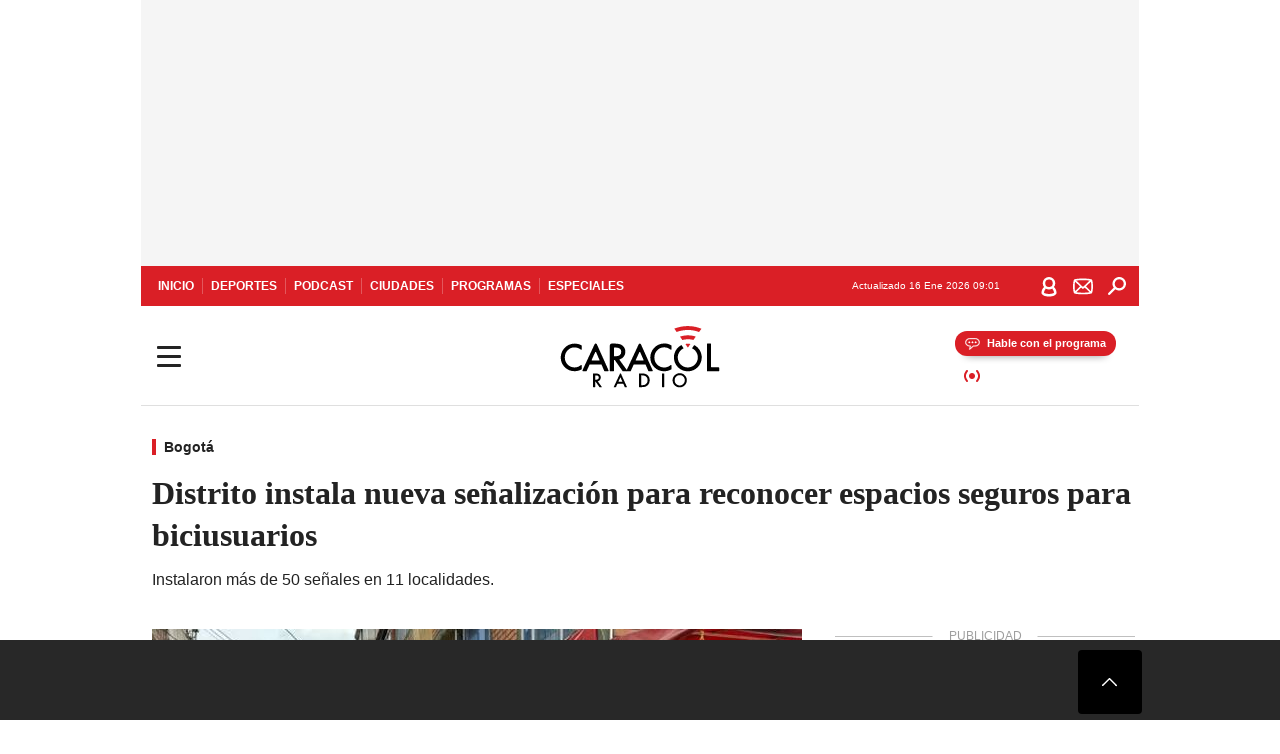

--- FILE ---
content_type: text/html; charset=utf-8
request_url: https://caracol.com.co/2024/04/18/distrito-instala-nueva-senalizacion-para-reconocer-espacios-seguros-para-biciusuarios/
body_size: 34025
content:
<!DOCTYPE html><html lang="es"><head><meta charSet="utf-8"/><meta name="viewport" content="width=device-width, initial-scale=1.0, maximum-scale=5.0"/><meta http-equiv="X-UA-Compatible" content="ie=edge"/><meta name="google-site-verification" content="G2X5nOR8G3vXlNRwVmMbVxyTVTim2xrrwRbLIyKmlqc"/><meta name="format-detection" content="address=no;email=no,telephone:no"/><link rel="preload" href="https://caracol.com.co/resizer/v2/D2GOGCPPOVANFMYTEU5L6L526U.jpeg?auth=f6b9ea3da8a684cff3292fc80fbe0b290e8dc9f028d1eef5750ed968b0a739a8&amp;width=650&amp;height=488&amp;quality=70&amp;smart=true" imagesrcset="https://caracol.com.co/resizer/v2/D2GOGCPPOVANFMYTEU5L6L526U.jpeg?auth=f6b9ea3da8a684cff3292fc80fbe0b290e8dc9f028d1eef5750ed968b0a739a8&amp;width=288&amp;height=216&amp;quality=70&amp;smart=true 288w, https://caracol.com.co/resizer/v2/D2GOGCPPOVANFMYTEU5L6L526U.jpeg?auth=f6b9ea3da8a684cff3292fc80fbe0b290e8dc9f028d1eef5750ed968b0a739a8&amp;width=343&amp;height=257&amp;quality=70&amp;smart=true 343w, https://caracol.com.co/resizer/v2/D2GOGCPPOVANFMYTEU5L6L526U.jpeg?auth=f6b9ea3da8a684cff3292fc80fbe0b290e8dc9f028d1eef5750ed968b0a739a8&amp;width=382&amp;height=287&amp;quality=70&amp;smart=true 382w, https://caracol.com.co/resizer/v2/D2GOGCPPOVANFMYTEU5L6L526U.jpeg?auth=f6b9ea3da8a684cff3292fc80fbe0b290e8dc9f028d1eef5750ed968b0a739a8&amp;width=650&amp;height=488&amp;quality=70&amp;smart=true 650w, https://caracol.com.co/resizer/v2/D2GOGCPPOVANFMYTEU5L6L526U.jpeg?auth=f6b9ea3da8a684cff3292fc80fbe0b290e8dc9f028d1eef5750ed968b0a739a8&amp;width=736&amp;height=552&amp;quality=70&amp;smart=true 736w, https://caracol.com.co/resizer/v2/D2GOGCPPOVANFMYTEU5L6L526U.jpeg?auth=f6b9ea3da8a684cff3292fc80fbe0b290e8dc9f028d1eef5750ed968b0a739a8&amp;width=768&amp;height=576&amp;quality=70&amp;smart=true 800w" imagesizes="(min-width:990px) 650px, calc(100vw - 32px)" as="image" fetchpriority="high"/><link rel="preload" as="font" href="/pf/resources/caracol-colombia/fonts/Lora/Lora-Bold.woff2?d=558&amp;mxId=00000000" type="font/woff2" crossorigin="anonymous"/><link rel="preload" as="font" href="/pf/resources/caracol-colombia/fonts/Poppins/Poppins-Regular.woff2?d=558&amp;mxId=00000000" type="font/woff2" crossorigin="anonymous"/><link rel="preload" as="font" href="/pf/resources/caracol-colombia/fonts/Poppins/Poppins-Bold.woff2?d=558&amp;mxId=00000000" type="font/woff2" crossorigin="anonymous"/><title>Distrito instala nueva señalización para reconocer espacios seguros para biciusuarios </title><meta name="lang" content="es"/><meta name="referrer" content="no-referrer-when-downgrade"/><meta name="robots" content="index, follow, noarchive"/><meta name="robots" content="max-video-preview:3"/><meta name="robots" content="max-image-preview:large"/><meta name="robots" content="max-snippet:-1"/><meta name="description" content="Instalaron más de 50 señales en 11 localidades."/><meta name="organization" content="Caracol Radio"/><meta property="article:modified_time" content="2024-04-17T21:05:48-05:00"/><meta property="article:published_time" content="2024-04-17T21:05:48-05:00"/><link rel="canonical" href="https://caracol.com.co/2024/04/18/distrito-instala-nueva-senalizacion-para-reconocer-espacios-seguros-para-biciusuarios/"/><link rel="amphtml" href="https://caracol.com.co/2024/04/18/distrito-instala-nueva-senalizacion-para-reconocer-espacios-seguros-para-biciusuarios/?outputType=amp"/><meta property="article:author" content="Juliana De Los Ríos"/><meta property="article:publisher" content="https://www.facebook.com/caracolradio/"/><meta property="article:section" content="Ciudades"/><meta property="article:tag" content="Bogotá"/><meta property="article:tag" content="Movilidad"/><link rel="alternate" href="https://caracol.com.co/arc/outboundfeeds/rss/category/ciudades?outputType=xml" type="application/rss+xml" title="RSS sobre Ciudades"/><meta property="og:title" content="Distrito instala nueva señalización para reconocer espacios seguros para biciusuarios"/><meta property="og:description" content="Instalaron más de 50 señales en 11 localidades."/><meta property="og:image" content="https://caracol.com.co/resizer/v2/https%3A%2F%2Fcloudfront-us-east-1.images.arcpublishing.com%2Fprisaradioco%2FD2GOGCPPOVANFMYTEU5L6L526U.jpeg?auth=8384a0e635a9df8ad9dde0e5c6c8ae05a03a0509559c8d0eb5746bef421c6e66&amp;height=508&amp;width=668&amp;quality=70&amp;smart=true"/><meta property="og:image:width" content="668"/><meta property="og:image:height" content="508"/><meta property="og:updated_time" content="2024-04-17T21:05:48-05:00"/><meta property="og:url" content="https://caracol.com.co/2024/04/18/distrito-instala-nueva-senalizacion-para-reconocer-espacios-seguros-para-biciusuarios/"/><meta property="og:type" content="article"/><meta property="og:site_name" content="Caracol Radio"/><meta property="fb:app_id" content="229574677178613"/><meta property="twitter:card" content="summary_large_image"/><meta property="twitter:site" content="@CaracolRadio"/><meta name="twitter:title" content="Distrito instala nueva señalización para reconocer espacios seguros para biciusuarios"/><meta name="twitter:description" content="Instalaron más de 50 señales en 11 localidades."/><meta name="adUnit" property="adUnit" content="noticias/ciudades/bogota"/><script type="application/javascript" id="polyfill-script">if(!Array.prototype.includes||!(window.Object && window.Object.assign)||!window.Promise||!window.Symbol||!window.fetch){document.write('<script type="application/javascript" src="/pf/dist/engine/polyfill.js?d=558&mxId=00000000" defer=""><\/script>')}</script><script id="fusion-engine-react-script" type="application/javascript" src="/pf/dist/engine/react.js?d=558&amp;mxId=00000000" defer=""></script><script id="fusion-engine-combinations-script" type="application/javascript" src="/pf/dist/components/combinations/default.js?d=558&amp;mxId=00000000" defer=""></script><script id="fusion-spa-sw" type="application/javascript">if('serviceWorker' in navigator){window.addEventListener('load',function(){navigator.serviceWorker.register('/sw-spa.js?d=558&mxId=00000000')})}</script><link rel="shortcut icon" type="image/x-icon" href="/pf/resources/caracol-colombia/favicon.ico?d=558&amp;mxId=00000000"/><link rel="icon" type="image/x-icon" href="/pf/resources/caracol-colombia/favicon.ico?d=558&amp;mxId=00000000"/><link rel="apple-touch-icon" href="/pf/resources/caracol-colombia/touch-icon-iphone.png?d=558&amp;mxId=00000000"/><link rel="apple-touch-icon" sizes="152x152" href="/pf/resources/caracol-colombia/touch-icon-ipad.png?d=558&amp;mxId=00000000"/><link rel="apple-touch-icon" sizes="180x180" href="/pf/resources/caracol-colombia/touch-icon-iphone-retina.png?d=558&amp;mxId=00000000"/><link rel="apple-touch-icon" sizes="167x167" href="/pf/resources/caracol-colombia/touch-icon-ipad-retina.png?d=558&amp;mxId=00000000"/><style>@font-face{font-family:Lora;src:url("/pf/resources/caracol-colombia/fonts/Lora/Lora-Bold.eot?d=558&mxId=00000000");src:url("/pf/resources/caracol-colombia/fonts/Lora/Lora-Bold.eot?d=558&mxId=00000000#iefix") format("embedded-opentype"),url("/pf/resources/caracol-colombia/fonts/Lora/Lora-Bold.woff2?d=558&mxId=00000000") format("woff2"),url("/pf/resources/caracol-colombia/fonts/Lora/Lora-Bold.ttf?d=558&mxId=00000000") format("ttf");font-weight:700;font-style:normal;font-display:swap}@font-face{font-family:Lora;src:url("/pf/resources/caracol-colombia/fonts/Lora/Lora-SemiBold.eot?d=558&mxId=00000000");src:url("/pf/resources/caracol-colombia/fonts/Lora/Lora-SemiBold.eot?d=558&mxId=00000000#iefix") format("embedded-opentype"),url("/pf/resources/caracol-colombia/fonts/Lora/Lora-SemiBold.woff2?d=558&mxId=00000000") format("woff2"),url("/pf/resources/caracol-colombia/fonts/Lora/Lora-SemiBold.ttf?d=558&mxId=00000000") format("ttf");font-weight:600;font-style:normal;font-display:swap}@font-face{font-family:Lora;src:url("/pf/resources/caracol-colombia/fonts/Lora/Lora-Medium.eot?d=558&mxId=00000000");src:url("/pf/resources/caracol-colombia/fonts/Lora/Lora-Medium.eot?d=558&mxId=00000000#iefix") format("embedded-opentype"),url("/pf/resources/caracol-colombia/fonts/Lora/Lora-Medium.woff2?d=558&mxId=00000000") format("woff2"),url("/pf/resources/caracol-colombia/fonts/Lora/Lora-Medium.ttf?d=558&mxId=00000000") format("ttf");font-weight:500;font-style:normal;font-display:swap}@font-face{font-family:Lora;src:url("/pf/resources/caracol-colombia/fonts/Lora/Lora-Regular.eot?d=558&mxId=00000000");src:url("/pf/resources/caracol-colombia/fonts/Lora/Lora-Regular.eot?d=558&mxId=00000000#iefix") format("embedded-opentype"),url("/pf/resources/caracol-colombia/fonts/Lora/Lora-Regular.woff2?d=558&mxId=00000000") format("woff2"),url("/pf/resources/caracol-colombia/fonts/Lora/Lora-Regular.ttf?d=558&mxId=00000000") format("ttf");font-weight:400;font-style:normal;font-display:swap}@font-face{font-family:Poppins;src:url("/pf/resources/caracol-colombia/fonts/Poppins/Poppins-Black.eot?d=558&mxId=00000000");src:local("Poppins"),local("Poppins-Black"),url("/pf/resources/caracol-colombia/fonts/Poppins/Poppins-Black.eot?d=558&mxId=00000000#iefix") format("embedded-opentype"),url("/pf/resources/caracol-colombia/fonts/Poppins/Poppins-Black.woff2?d=558&mxId=00000000") format("woff2"),url("/pf/resources/caracol-colombia/fonts/Poppins/Poppins-Black.ttf?d=558&mxId=00000000") format("ttf");font-weight:900;font-style:normal;font-display:swap}@font-face{font-family:Poppins;src:url("/pf/resources/caracol-colombia/fonts/Poppins/Poppins-Black.eot?d=558&mxId=00000000");src:local("Poppins"),local("Poppins-BlackItalic"),url("/pf/resources/caracol-colombia/fonts/Poppins/Poppins-Black.eot?d=558&mxId=00000000#iefix") format("embedded-opentype"),url("/pf/resources/caracol-colombia/fonts/Poppins/Poppins-Black.woff2?d=558&mxId=00000000") format("woff2"),url("/pf/resources/caracol-colombia/fonts/Poppins/Poppins-Black.ttf?d=558&mxId=00000000") format("ttf");font-weight:900;font-style:italic;font-display:swap}@font-face{font-family:Poppins;src:url("/pf/resources/caracol-colombia/fonts/Poppins/Poppins-ExtraBold.eot?d=558&mxId=00000000");src:local("Poppins"),local("Poppins-ExtraBold"),url("/pf/resources/caracol-colombia/fonts/Poppins/Poppins-ExtraBold.eot?d=558&mxId=00000000#iefix") format("embedded-opentype"),url("/pf/resources/caracol-colombia/fonts/Poppins/Poppins-ExtraBold.woff2?d=558&mxId=00000000") format("woff2"),url("/pf/resources/caracol-colombia/fonts/Poppins/Poppins-ExtraBold.ttf?d=558&mxId=00000000") format("ttf");font-weight:800;font-style:normal;font-display:swap}@font-face{font-family:Poppins;src:url("/pf/resources/caracol-colombia/fonts/Poppins/Poppins-ExtraBold.eot?d=558&mxId=00000000");src:local("Poppins"),local("Poppins-ExtraBoldItalic"),url("/pf/resources/caracol-colombia/fonts/Poppins/Poppins-ExtraBold.eot?d=558&mxId=00000000#iefix") format("embedded-opentype"),url("/pf/resources/caracol-colombia/fonts/Poppins/Poppins-ExtraBold.woff2?d=558&mxId=00000000") format("woff2"),url("/pf/resources/caracol-colombia/fonts/Poppins/Poppins-ExtraBold.ttf?d=558&mxId=00000000") format("ttf");font-weight:800;font-style:italic;font-display:swap}@font-face{font-family:Poppins;src:url("/pf/resources/caracol-colombia/fonts/Poppins/Poppins-Bold.eot?d=558&mxId=00000000");src:local("Poppins"),local("Poppins-Bold"),url("/pf/resources/caracol-colombia/fonts/Poppins/Poppins-Bold.eot?d=558&mxId=00000000#iefix") format("embedded-opentype"),url("/pf/resources/caracol-colombia/fonts/Poppins/Poppins-Bold.woff2?d=558&mxId=00000000") format("woff2"),url("/pf/resources/caracol-colombia/fonts/Poppins/Poppins-Bold.ttf?d=558&mxId=00000000") format("ttf");font-weight:700;font-style:normal;font-display:swap}@font-face{font-family:Poppins;src:url("/pf/resources/caracol-colombia/fonts/Poppins/Poppins-Bold.eot?d=558&mxId=00000000");src:local("Poppins"),local("Poppins-BoldItalic"),url("/pf/resources/caracol-colombia/fonts/Poppins/Poppins-Bold.eot?d=558&mxId=00000000#iefix") format("embedded-opentype"),url("/pf/resources/caracol-colombia/fonts/Poppins/Poppins-Bold.woff2?d=558&mxId=00000000") format("woff2"),url("/pf/resources/caracol-colombia/fonts/Poppins/Poppins-Bold.ttf?d=558&mxId=00000000") format("ttf");font-weight:700;font-style:italic;font-display:swap}@font-face{font-family:Poppins;src:url("/pf/resources/caracol-colombia/fonts/Poppins/Poppins-SemiBold.eot?d=558&mxId=00000000");src:local("Poppins"),local("Poppins-SemiBold"),url("/pf/resources/caracol-colombia/fonts/Poppins/Poppins-SemiBold.eot?d=558&mxId=00000000#iefix") format("embedded-opentype"),url("/pf/resources/caracol-colombia/fonts/Poppins/Poppins-SemiBold.woff2?d=558&mxId=00000000") format("woff2"),url("/pf/resources/caracol-colombia/fonts/Poppins/Poppins-SemiBold.ttf?d=558&mxId=00000000") format("ttf");font-weight:600;font-style:normal;font-display:swap}@font-face{font-family:Poppins;src:url("/pf/resources/caracol-colombia/fonts/Poppins/Poppins-SemiBold.eot?d=558&mxId=00000000");src:local("Poppins"),local("Poppins-SemiBoldItalic"),url("/pf/resources/caracol-colombia/fonts/Poppins/Poppins-SemiBold.eot?d=558&mxId=00000000#iefix") format("embedded-opentype"),url("/pf/resources/caracol-colombia/fonts/Poppins/Poppins-SemiBold.woff2?d=558&mxId=00000000") format("woff2"),url("/pf/resources/caracol-colombia/fonts/Poppins/Poppins-SemiBold.ttf?d=558&mxId=00000000") format("ttf");font-weight:600;font-style:italic;font-display:swap}@font-face{font-family:Poppins;src:url("/pf/resources/caracol-colombia/fonts/Poppins/Poppins-Medium.eot?d=558&mxId=00000000");src:local("Poppins"),local("Poppins-Medium"),url("/pf/resources/caracol-colombia/fonts/Poppins/Poppins-Medium.eot?d=558&mxId=00000000#iefix") format("embedded-opentype"),url("/pf/resources/caracol-colombia/fonts/Poppins/Poppins-Medium.woff2?d=558&mxId=00000000") format("woff2"),url("/pf/resources/caracol-colombia/fonts/Poppins/Poppins-Medium.ttf?d=558&mxId=00000000") format("ttf");font-weight:500;font-style:normal;font-display:swap}@font-face{font-family:Poppins;src:url("/pf/resources/caracol-colombia/fonts/Poppins/Poppins-Medium.eot?d=558&mxId=00000000");src:local("Poppins"),local("Poppins-MediumItalic"),url("/pf/resources/caracol-colombia/fonts/Poppins/Poppins-Medium.eot?d=558&mxId=00000000#iefix") format("embedded-opentype"),url("/pf/resources/caracol-colombia/fonts/Poppins/Poppins-Medium.woff2?d=558&mxId=00000000") format("woff2"),url("/pf/resources/caracol-colombia/fonts/Poppins/Poppins-Medium.ttf?d=558&mxId=00000000") format("ttf");font-weight:500;font-style:italic;font-display:swap}@font-face{font-family:Poppins;src:url("/pf/resources/caracol-colombia/fonts/Poppins/Poppins-Regular.eot?d=558&mxId=00000000");src:local("Poppins"),local("Poppins-Regular"),url("/pf/resources/caracol-colombia/fonts/Poppins/Poppins-Regular.eot?d=558&mxId=00000000#iefix") format("embedded-opentype"),url("/pf/resources/caracol-colombia/fonts/Poppins/Poppins-Regular.woff2?d=558&mxId=00000000") format("woff2"),url("/pf/resources/caracol-colombia/fonts/Poppins/Poppins-Regular.ttf?d=558&mxId=00000000") format("ttf");font-weight:400;font-style:normal;font-display:swap}@font-face{font-family:Poppins;src:url("/pf/resources/caracol-colombia/fonts/Poppins/Poppins-Italic.eot?d=558&mxId=00000000");src:local("Poppins"),local("Poppins-Italic"),url("/pf/resources/caracol-colombia/fonts/Poppins/Poppins-Italic.eot?d=558&mxId=00000000#iefix") format("embedded-opentype"),url("/pf/resources/caracol-colombia/fonts/Poppins/Poppins-Italic.woff2?d=558&mxId=00000000") format("woff2"),url("/pf/resources/caracol-colombia/fonts/Poppins/Poppins-Italic.ttf?d=558&mxId=00000000") format("ttf");font-weight:400;font-style:italic;font-display:swap}@font-face{font-family:Poppins;src:url("/pf/resources/caracol-colombia/fonts/Poppins/Poppins-Light.eot?d=558&mxId=00000000");src:local("Poppins"),local("Poppins-Light"),url("/pf/resources/caracol-colombia/fonts/Poppins/Poppins-Light.eot?d=558&mxId=00000000#iefix") format("embedded-opentype"),url("/pf/resources/caracol-colombia/fonts/Poppins/Poppins-Light.woff2?d=558&mxId=00000000") format("woff2"),url("/pf/resources/caracol-colombia/fonts/Poppins/Poppins-Light.ttf?d=558&mxId=00000000") format("ttf");font-weight:300;font-style:normal;font-display:swap}@font-face{font-family:Poppins;src:url("/pf/resources/caracol-colombia/fonts/Poppins/Poppins-LightItalic.eot?d=558&mxId=00000000");src:local("Poppins"),local("Poppins-LightItalic"),url("/pf/resources/caracol-colombia/fonts/Poppins/Poppins-LightItalic.eot?d=558&mxId=00000000#iefix") format("embedded-opentype"),url("/pf/resources/caracol-colombia/fonts/Poppins/Poppins-LightItalic.woff2?d=558&mxId=00000000") format("woff2"),url("/pf/resources/caracol-colombia/fonts/Poppins/Poppins-LightItalic.ttf?d=558&mxId=00000000") format("ttf");font-weight:300;font-style:normal;font-display:swap}@font-face{font-family:Poppins;src:url("/pf/resources/caracol-colombia/fonts/Poppins/Poppins-ExtraLight.eot?d=558&mxId=00000000");src:local("Poppins"),local("Poppins-ExtraLight"),url("/pf/resources/caracol-colombia/fonts/Poppins/Poppins-ExtraLight.eot?d=558&mxId=00000000#iefix") format("embedded-opentype"),url("/pf/resources/caracol-colombia/fonts/Poppins/Poppins-ExtraLight.woff2?d=558&mxId=00000000") format("woff2"),url("/pf/resources/caracol-colombia/fonts/Poppins/Poppins-ExtraLight.ttf?d=558&mxId=00000000") format("ttf");font-weight:200;font-style:normal;font-display:swap}@font-face{font-family:Poppins;src:url("/pf/resources/caracol-colombia/fonts/Poppins/Poppins-Thin.eot?d=558&mxId=00000000");src:local("Poppins"),local("Poppins-Thin"),url("/pf/resources/caracol-colombia/fonts/Poppins/Poppins-Thin.eot?d=558&mxId=00000000#iefix") format("embedded-opentype"),url("/pf/resources/caracol-colombia/fonts/Poppins/Poppins-Thin.woff2?d=558&mxId=00000000") format("woff2"),url("/pf/resources/caracol-colombia/fonts/Poppins/Poppins-Thin.ttf?d=558&mxId=00000000") format("ttf");font-weight:100;font-style:normal;font-display:swap}.c-s>div:empty{padding:0}.lead-art .bt-am{position:absolute;width:40px;height:40px;top:calc((100vw - 32px) * .75 - 60px);right:20px;background:url(/pf/resources/caracol-colombia/img/ico-fs.svg?d=558&mxId=00000000) 50%/20px no-repeat #232323;border-radius:5px;text-indent:-9999px}.cnt-byline>div .au-tw{background:url(/pf/resources/caracol-colombia/img/ico-tw-cl1.svg?d=558&mxId=00000000) 50% no-repeat;text-indent:-9999px;display:inline-block;margin-left:4px;width:20px}.cnt-byline img{border-radius:50%;background-color:#fff;height:30px;width:30px;float:left;margin:0 6px 0 0}.cnt-txt .loc{font-weight:700;display:inline-block;margin-bottom:0}.cnt-txt .loc:after{content:"\2022";padding:0 5px}.cnt-txt .loc+p{display:inline}.cnt-txt .loc+p+*{margin-top:15px}.cnt-txt li{font:16px/24px Poppins,Arial,Helvetica Neue,Helvetica,sans-serif}.cnt-txt>ul{counter-reset:section;margin-bottom:15px}.cnt-txt>ul li{padding:0 0 8px 28px;position:relative}.cnt-txt>ul li:before{content:"";width:7px;height:7px;border-radius:50%;background:#da1f26;display:block;position:absolute;left:7px;top:8px}@font-face{font-family:sourcesans;src:url(//cr00.epimg.net/especiales/arcsites/car/fonts/sourcesanspro-regular.woff2) format("woff2"),url(//cr00.epimg.net/especiales/arcsites/car/fonts/sourcesanspro-regular.woff) format("woff");font-weight:500;font-style:normal;font-display:swap}@font-face{font-family:sourcesans;src:url(//cr00.epimg.net/especiales/arcsites/car/fonts/sourcesanspro-semibold.woff2) format("woff2"),url(//cr00.epimg.net/especiales/arcsites/car/fonts/sourcesanspro-semibold.woff) format("woff");font-weight:600;font-style:normal;font-display:swap}@font-face{font-family:sourcesans;src:url(//cr00.epimg.net/especiales/arcsites/car/fonts/sourcesanspro-bold.woff2) format("woff2"),url(//cr00.epimg.net/especiales/arcsites/car/fonts/sourcesanspro-bold.woff) format("woff");font-weight:700;font-style:normal;font-display:swap}@media (min-width:768px){footer .c-sn{height:80px;margin-left:20px}footer .c-sn li{min-width:126px;max-width:126px;margin:0}footer .c-sn a{font:700 20px/32px Poppins,Arial,Helvetica Neue,Helvetica,sans-serif;-webkit-box-orient:horizontal;-webkit-box-direction:normal;flex-direction:row}footer .c-sn a:before{margin:0 8px 0 0}footer .c-ln{height:48px;padding:0}footer .c-ln li{margin:0}footer .c-ln a{padding:0 15px}.cnt-buscador-emisoras{padding:8px 0}.cnt-buscador-emisoras>div:not(.cnt-cabecera){width:calc(100% - 58px);height:384px;overflow:auto;overflow-x:hidden;margin:16px 0 0}.cnt-buscador-emisoras .buscador-emisora{width:calc(100% - 16px);background:#f5f5f5;height:82px;margin:0 auto;padding-top:0}.cnt-buscador-emisoras .buscador-emisora form{background:#fff}.cnt-buscador-emisoras .buscador-emisora button{width:50px;height:50px;text-indent:-9999px;background:url("/pf/resources/caracol-colombia/img/player-permanente/ico-lupa.svg?d=558&mxId=00000000") 50%/15px no-repeat}.cnt-buscador-emisoras .buscador-emisora input::-webkit-input-placeholder{color:#232323}.cnt-buscador-emisoras .buscador-emisora input::-moz-placeholder{color:#232323}.cnt-buscador-emisoras .buscador-emisora input:-ms-input-placeholder,.cnt-buscador-emisoras .buscador-emisora input::-ms-input-placeholder{color:#232323}.cnt-buscador-emisoras .cnt-resultados{max-width:40%;margin-left:30%;margin-top:24px}.cnt-buscador-emisoras .cnt-resultados .tit,.cnt-buscador-emisoras .cnt-resultados li,.cnt-buscador-emisoras .cnt-resultados>p{height:50px}.cnt-buscador-emisoras .cnt-resultados>p{margin-left:0}.cnt-interaccion{margin-top:25px}}@media (min-width:990px){.c-s>div.mh266-100{min-height:266px}.c-d .cnt-publi{display:block}.cnt-buscador-emisoras{background:#fff;z-index:101}.cnt-buscador-emisoras>button{position:absolute;text-indent:-9999px;width:50px;height:50px;border-radius:8px;background:url("/pf/resources/caracol-colombia/img/player-permanente/ico-fullscreen.svg?d=558&mxId=00000000") 50% no-repeat #f5f5f5;top:16px;right:8px}.cnt-buscador-emisoras>div:not(.cnt-cabecera){height:320px}.cnt-buscador-emisoras .cnt-resultados>p{width:250px;margin-left:calc(100% - 250px)}.c-i{max-width:650px}.c-d{max-width:300px}.bcrumb{margin-top:14px}.cint{padding-top:12px}}@media (min-width:990px) and (max-width:1366px){.lead-art .bt-am{top:20px}}@media (min-width:1025px){.lead-art .bt-am{top:20px;opacity:0}}@media (max-width:989px){body{max-width:100vw}.c-s>div{padding:0}.c-s .c-opc ul,.c-s nav,.c-s>div>div:before{display:none}.c-s .c-opc p{padding:0;line-height:20px}.c-s header>div:first-child{-webkit-box-pack:center;justify-content:center}.c-h-p{height:64px;-webkit-box-shadow:0 2px 4px 0 rgba(0,0,0,.1);box-shadow:0 2px 4px 0 rgba(0,0,0,.1)}.c-h-p .logo{width:103px;height:26px;left:41px;-webkit-transform:none;transform:none}.c-h-p .ondirect{display:none}.c-h-p div{margin:0}.c-h-d{height:74px}.c-sab{background:linear-gradient(90deg,#fff,#fff 269px,#ddd 270px,hsla(0,0%,93%,.99) 271px,hsla(0,0%,93%,.99));max-height:calc(100vh - 166px);min-height:calc(100vh - 166px);overflow-y:scroll}.c-sab .c-i-sab{flex-wrap:nowrap;-webkit-box-flex:1;flex-grow:1;min-height:auto}.c-sab .opc{-webkit-box-ordinal-group:2;order:1;min-height:55px}.c-sab .dto{-webkit-box-ordinal-group:3;order:2;width:267px;margin:0;padding:12px 16px 0;position:relative;border-bottom:1px solid #ddd}.c-sab .dto>div{position:static;-webkit-transform:none;transform:none;text-align:left;padding:8px 0;display:-webkit-box;display:flex;-webkit-box-align:start;align-items:flex-start;-webkit-box-orient:vertical;-webkit-box-direction:normal;flex-direction:column}.c-sab .dto>div a{display:inline-block;margin:0 0 8px;color:#000}.c-sab .dto>p{background:url(https://cadenaser00.epimg.net/pf/resources/caracol-colombia/img/ico-di-cl1.svg) 0 50%/20px no-repeat;text-align:left;font:700 16px/24px Poppins,Arial,Helvetica Neue,Helvetica,sans-serif;color:#000}.c-sab .pdc{-webkit-box-ordinal-group:4;order:3;width:250px;margin:0}.c-sab .pdc>div{display:none}.c-sab .c-mnu{max-width:100%}.c-sab .c-mnu li:not(:last-child){font:300 12px/36px Poppins,Arial,Helvetica Neue,Helvetica,sans-serif}.c-sab .c-mnu>p{background:url(/pf/resources/caracol-colombia/img/ico-sig-cl1.svg?d=558&mxId=00000000) calc(100% - 16px) 50% no-repeat}.c-sab .mnu{-webkit-box-ordinal-group:5;order:4;width:250px}.c-sab .otr{-webkit-box-ordinal-group:6;order:5;width:250px;margin:0;-webkit-box-shadow:none;box-shadow:none}.c-sab .otr,.c-sab .otr div p{display:none}.c-sab .otr>div{-webkit-box-orient:vertical;-webkit-box-direction:normal;flex-direction:column}.c-sab .otr div li{margin:16px 8px 0 0}.c-sab .otr div a{width:36px;height:36px;background-size:16px}.c-sab .otr div a.fb,.c-sab .otr div a.tw{background-size:20px}.c-sab .l-par li:not(:nth-child(2)){display:none}.c-sab .c-par{height:auto;margin-top:16px}.c-sab .c-par+p{display:none}.c-sab .c-par a,.c-sab .c-par p{max-width:calc(100% - 20px)!important}.c-sab .c-mnu .n1,.c-sab .rec>p{display:none}.c-sab .o-ops{border:0;border-bottom:1px solid #ddd;margin:15px 0 0;padding:18px 16px 8px;position:relative}.c-sab .o-ops:before{content:"";position:absolute;top:0;left:16px;width:235px;height:1px;border:1px dashed #dfdfdf}.c-emi{top:20px;height:calc(100% - 20px)}.c-emi .cnt-buscador-emisoras{width:100vw}.c-emi .cnt-buscador-emisoras>button{top:13px}.c-emi .cnt-buscador-emisoras>div:last-child{max-width:100%;width:100%}.c-emi .cnt-buscador-emisoras .cnt-resultados{margin-left:20px}.c-emi .cnt-buscador-emisoras ul{-webkit-box-orient:vertical;-webkit-box-direction:normal;flex-direction:column}.c-emi .cnt-buscador-emisoras li,.c-emi .cnt-buscador-emisoras li.tit{min-width:0;max-width:none}}@media (max-width:600px){.c-h-d{height:74px}.c-sab{margin:0}.c-sab .dto{left:0}.c-sab .c-mnu>a,.c-sab .c-mnu>p{font:600 14px/14px Poppins,Arial,Helvetica Neue,Helvetica,sans-serif;margin-top:7px}.c-sab .mnu-ul li:not(:last-child){margin-bottom:6px}.c-sab .c-mnu ul#\/actualidad li a,.c-sab .c-mnu ul#\/ciudades li a,.c-sab .c-mnu ul#\/deportes li a,.c-sab .c-mnu ul#\/viajes li a,.c-sab .c-mnu ul#\/vida li a{padding:0}.c-sab .otr,.c-sab .pdc div,.cnt-byline>div:before{display:none}.cnt-byline>div p a.aw-wb{display:inline-block;width:80%;overflow:hidden;text-overflow:ellipsis;white-space:nowrap;height:30px}.cnt-byline>div p a.au-tw{width:20px;height:30px}.cnt-byline span.a_ti{margin:0 0 0 45px}.c-i .cnt-byline{display:flexlock;margin:10px 0;position:relative;min-height:36px;padding:0;flex-wrap:wrap;-webkit-box-align:end;align-items:flex-end}.c-i .cnt-byline>div p{width:100%;position:relative;padding:0}.c-i .cnt-byline>div p a.aw-wb{line-height:24px;height:24px}.c-i .cnt-byline>div p a.au-tw{height:24px;position:absolute}.c-i .cnt-byline span.a_ti{line-height:28px;margin:0;position:absolute;top:0}body.noticia .c-i .cnt-byline,body.noticia .c-i .cnt-byline>div{display:inline-block;width:100%}body.noticia .c-i .cnt-byline>div p{width:100%;height:40px}body.noticia .c-i .cnt-byline>div p a.aw-wb{width:50%}body.noticia .c-i .cnt-byline span.a_ti{line-height:20px;margin:0;position:relative;top:0}.ult{display:none}}html{line-height:1.15;-webkit-text-size-adjust:100%}main{display:block}h1{font-size:2em}a{background-color:transparent;text-decoration:none;color:#232323}b{font-weight:bolder}img{border-style:none;max-width:100%;display:block;height:auto}button,input{font-family:inherit;font-size:100%;line-height:1.15;margin:0;overflow:visible}button{text-transform:none;-webkit-appearance:button;border:0}button::-moz-focus-inner{border-style:none;padding:0}[type=search]{-webkit-appearance:textfield;outline-offset:-2px}[type=search]::-webkit-search-decoration{-webkit-appearance:none}::-webkit-file-upload-button{-webkit-appearance:button;font:inherit}html{box-sizing:border-box;-moz-box-sizing:border-box;-webkit-box-sizing:border-box;font-size:100%}*,:after,:before{box-sizing:inherit;-moz-box-sizing:inherit;-webkit-box-sizing:inherit;-webkit-box-sizing:border-box;box-sizing:border-box}body,figure,h1,h3,p,ul{margin:0;padding:0}ul{list-style-type:none;overflow:visible;counter-reset:olcont}ul li{margin:0;padding:0;counter-increment:olcont}input{background-color:transparent;background-image:none;border:0;font-size:16px;padding:0}body,button,input{font-synthesis:none;-moz-font-feature-settings:"kern";-webkit-font-smoothing:antialiased;-moz-osx-font-smoothing:grayscale}@-webkit-keyframes ellipsis-dot{25%{content:""}50%{content:"."}75%{content:".."}to{content:"..."}}@keyframes ellipsis-dot{25%{content:""}50%{content:"."}75%{content:".."}to{content:"..."}}@-webkit-keyframes spin{to{-webkit-transform:rotate(0);transform:rotate(1turn)}}@keyframes spin{to{-webkit-transform:rotate(0);transform:rotate(1turn)}}p{font:16px/24px Poppins,Arial,Helvetica Neue,Helvetica,sans-serif}:active,:focus{outline:0}button:-moz-focusring{outline:0}#fusion-app{width:100%;margin:0 auto;padding:0}.c-s>div{background:#f5f5f5;padding:8px 0;-webkit-box-pack:center;justify-content:center}.c-s>div,.c-s>div>div{position:relative;display:-webkit-box;display:flex}.c-s>div>div:before{content:"";width:24px;height:100%;background:#bfbfbf;left:-24px;top:0;display:none;position:absolute}.c-s>div>div:after{content:"PUBLICIDAD";position:absolute;left:-18px;top:85px;-webkit-transform-origin:left top;transform-origin:left top;-webkit-transform:rotate(270deg);transform:rotate(270deg);font-size:12px;letter-spacing:1px;color:#9f9f9f;display:none}.cnt-publi div#caracol_gpt-MPU1{height:600px;width:auto}.cnt-publi{position:relative;padding:23px 0 16px;text-align:center;display:-webkit-box;display:flex;-webkit-box-pack:center;justify-content:center}.cnt-publi:before{content:"";background:#bfbfbf;width:100%;height:1px;position:absolute;top:7px;left:0;display:block}.cnt-publi:after{content:"PUBLICIDAD";font:12px/15px Poppins,Arial,Helvetica Neue,Helvetica,sans-serif;color:#9f9f9f;position:absolute;top:0;left:50%;-webkit-transform:translateX(-50%);transform:translateX(-50%);background:#fff;padding:0 16px}.c-s>div.mh266-100{min-height:100px}.cnt-data-art>aside{width:100%;max-width:650px}footer{padding-bottom:82px;background:#fafafa;border-top:1px solid #eeeff2;margin-bottom:110px}footer>ul{display:-webkit-box;display:flex;-webkit-box-pack:center;justify-content:center;-webkit-box-align:center;align-items:center}footer .c-sn{height:102px}footer .c-sn li{max-width:16.5%;min-width:16.5%;margin:0}footer .c-sn a{font:700 14px/16px Poppins,Arial,Helvetica Neue,Helvetica,sans-serif;-webkit-box-orient:vertical;-webkit-box-direction:normal;flex-direction:column;-webkit-box-align:center;align-items:center;color:#9f9f9f;display:-webkit-box;display:flex}footer .c-sn a:before{content:" ";background:url(https://cr00.epimg.net/especiales/img-arc/caracol-colombia/ico-tw-cl1.svg) 50%/16px no-repeat #fff;width:32px;height:32px;border-radius:8px;display:block;margin:0 0 4px;border:4px solid #da1f26;padding:14px}footer .c-sn a.fb:before{background-image:url(https://cr00.epimg.net/especiales/img-arc/caracol-colombia/ico-fb-cl1.svg)}footer .c-sn a.in:before{background-image:url(https://cr00.epimg.net/especiales/img-arc/caracol-colombia/ico-ig-cl1.svg)}footer .c-sn a.tt:before{background-image:url(https://cr00.epimg.net/especiales/img-arc/caracol-colombia/ico-tt-cl1.svg)}footer .c-sn a.yt:before{background-image:url(https://cr00.epimg.net/especiales/img-arc/caracol-colombia/ico-yt-cl1.svg)}footer .c-ln{flex-wrap:wrap;height:auto!important;padding:2px 0!important}footer .c-ln li{border-right:1px solid #9f9f9f;margin:4px 0}footer .c-ln li:last-child{border:0}footer .c-ln a{font:12px/16px Poppins,Arial,Helvetica Neue,Helvetica,sans-serif;color:#232323;padding:0 12px;display:block}footer ul.socio{padding:10px 0;background:#efefef;margin-bottom:12px}footer ul.socio li{min-width:130px;max-width:130px;margin:0 14px;text-align:center}footer ul.socio li img{height:40px;margin:0 auto;opacity:.65}footer ul.socio li span{padding:20px 0;color:#9f9f9f;font-size:12px}.c-pl-a .c-op,.c-pl-a .c-sh{-webkit-box-pack:end;justify-content:flex-end;padding-right:52px}.c-pl-a .c-sh li button.bt-em,.c-pl-a .c-sh p{display:none}.c-pl-a .bt-pp{min-width:56px;max-width:56px;min-height:56px;max-height:56px;background:url(/pf/resources/caracol-colombia/img/ico-pl.svg?d=558&mxId=00000000) 50%/12px no-repeat #232323;border:8px solid #9f9f9f;text-indent:-9999px;display:block;border-radius:50px;z-index:10}.c-pl-a .bt-op{min-width:24px;max-width:24px;width:24px;height:24px;text-indent:-9999px;position:absolute;right:0;top:0;background:url("/pf/resources/caracol-colombia/img/player-permanente/ico-opc-blanco.svg?d=558&mxId=00000000") 50%/16px no-repeat #232323;border-radius:4px;padding:0}.c-pl-a.car .tit,.c-pl-a.rep .tit{display:none}.c-pl-a.car .tim,.c-pl-a.rep .tim{position:absolute;right:0;bottom:0;color:#fff;line-height:13px}.c-pl-a.car .bt-pp{background:url("/pf/resources/caracol-colombia/img/ico-ldn.svg?d=558&mxId=00000000") 50% no-repeat #424242;-webkit-animation:1s linear infinite spin;animation:1s linear infinite spin;overflow:hidden;border-color:#424242}.c-pl-a.rep .bt-pp{background:url(/pf/resources/caracol-colombia/img/ico-pa-cl1.svg?d=558&mxId=00000000) 50%/12px no-repeat #da1f26;border-color:#fff}.c-pl-a.rep .tim{bottom:16px;right:16px;line-height:24px}.c-pl-a.pl-i{position:relative}.c-pl-a.pl-i .bt-pp{position:absolute;left:8px;bottom:8px}.c-pl-a.pl-i .bt-op{right:8px;top:8px}.c-pl-a.pl-i .tim,.c-pl-a.pl-i .tit{font:12px/24px Poppins,Arial,Helvetica Neue,Helvetica,sans-serif;color:#fff;background:#232323;padding:0 8px;position:absolute;display:block}.c-pl-a.pl-i .tit{border-left:4px solid #fff;left:8px;max-width:calc(100% - 48px);white-space:nowrap;text-overflow:ellipsis;overflow:hidden;top:8px;border-radius:0 4px 4px 0}.c-pl-a.pl-i .tim{right:8px;border-radius:4px;bottom:auto}.c-pl-a.pl-i .c-on{position:absolute;left:72px;bottom:8px;width:calc(100% - 190px);height:48px;background:url(/pf/resources/caracol-colombia/img/vumetro/blanco-48.png?d=558&mxId=00000000) repeat-x}.c-pl-a.pl-i.rep .c-on span{position:absolute;left:0;top:0;height:100%;width:0;background:url(/pf/resources/caracol-colombia/img/vumetro/amarillo-48.png?d=558&mxId=00000000) no-repeat;display:block}.c-pl-a{overflow:hidden}.c-op,.c-sh{position:absolute;width:100%;height:0;background:#282828;overflow:hidden;left:0;top:0;display:-webkit-box;display:flex;-webkit-box-pack:center;justify-content:center;-webkit-box-align:center;align-items:center}.c-op>button,.c-sh>button{position:absolute;top:20px;right:20px;width:22px;height:22px;background:url("/pf/resources/caracol-colombia/img/ico-x.svg?d=558&mxId=00000000") 50% no-repeat;text-indent:-9999px}.c-op ul,.c-sh ul{display:-webkit-box;display:flex}.c-op li,.c-sh li{margin-left:5px}.c-op li button,.c-sh li button{width:40px;height:40px;text-indent:-9999px;display:block}.c-op li button{background:url("/pf/resources/caracol-colombia/img/ico-sh.svg?d=558&mxId=00000000") 50% no-repeat #232323;border-radius:8px}.c-sh>div:nth-of-type(2){display:none}.c-sh p{font:700 18px/42px Poppins,Arial,Helvetica Neue,Helvetica,sans-serif;color:#fff;text-align:center}.c-sh p:last-child{font:14px/18px Poppins,Arial,Helvetica Neue,Helvetica,sans-serif;padding:0 16px}.c-sh li button{border-radius:50px;background:url(/pf/resources/caracol-colombia/img/ico-fb.svg?d=558&mxId=00000000) 50% no-repeat #314299}.c-sh li button.bt-tw{background:url(/pf/resources/caracol-colombia/img/ico-tw.svg?d=558&mxId=00000000) 50% no-repeat #101418}.c-sh li button.bt-li{background:url(/pf/resources/caracol-colombia/img/ico-li.svg?d=558&mxId=00000000) 50% no-repeat #0086d7}.c-sh li button.bt-wh{background:url(/pf/resources/caracol-colombia/img/ico-wh.svg?d=558&mxId=00000000) 50%/16px no-repeat #0a9b34}.c-sh li button.bt-em{background:url(/pf/resources/caracol-colombia/img/ico-em.svg?d=558&mxId=00000000) 50%/16px no-repeat #424242}.cnt-buscador-emisoras>button{display:none}.cnt-buscador-emisoras .buscador-emisora{padding:16px 0;background:#fff;-webkit-box-ordinal-group:3;order:2}.cnt-buscador-emisoras .buscador-emisora form{background:#f5f5f5;border-radius:8px;display:-webkit-box;display:flex}.cnt-buscador-emisoras .buscador-emisora button{width:64px;height:64px;text-indent:-9999px;background:url("/pf/resources/caracol-colombia/img/player-permanente/ico-lupa.svg?d=558&mxId=00000000") 50% no-repeat}.cnt-buscador-emisoras .buscador-emisora input{font:18px/48px Poppins,Arial,Helvetica Neue,Helvetica,sans-serif;color:#232323;width:calc(100% - 64px)}.cnt-buscador-emisoras .buscador-emisora input::-webkit-input-placeholder{color:#8c8d97}.cnt-buscador-emisoras .buscador-emisora input::-moz-placeholder{color:#8c8d97}.cnt-buscador-emisoras .buscador-emisora input:-ms-input-placeholder,.cnt-buscador-emisoras .buscador-emisora input::-ms-input-placeholder{color:#8c8d97}.cnt-buscador-emisoras .cnt-resultados{-webkit-box-ordinal-group:2;order:1}.cnt-buscador-emisoras .cnt-resultados>p{height:50px;font:18px/24px Poppins,Arial,Helvetica Neue,Helvetica,sans-serif;color:#da1f26;padding-left:40px;background:url("/pf/resources/caracol-colombia/img/player-permanente/ico-directociudad.svg?d=558&mxId=00000000") 0 50% no-repeat;-webkit-box-align:center;align-items:center;display:-webkit-box;display:flex}.cnt-buscador-emisoras .cnt-resultados ul{margin:18px 0;display:grid;grid-template-columns:1fr 1fr;gap:16px}.cnt-buscador-emisoras .cnt-resultados li{height:34px;-webkit-box-align:center;align-items:center;display:-webkit-box;display:flex}.cnt-buscador-emisoras .cnt-resultados li a{font:18px/24px Poppins,Arial,Helvetica Neue,Helvetica,sans-serif;display:block;color:#282828;padding-left:40px;background:url("/pf/resources/caracol-colombia/img/player-permanente/ico-emisora-off.svg?d=558&mxId=00000000") 0 50% no-repeat}.cnt-buscador-emisoras .cnt-resultados .tit{height:35px;display:grid;-webkit-box-align:center;align-items:center}.cnt-buscador-emisoras .cnt-resultados .tit span{font:25px/39px Poppins,Arial,Helvetica Neue,Helvetica,sans-serif;color:#8c8d97}.cnt-buscador-emisoras .cnt-resultados .tit span:first-child{display:none}.cnt-buscador-emisoras .cnt-resultados .tit span:nth-child(2){font:700 18px/25px Poppins,Arial,Helvetica Neue,Helvetica,sans-serif;color:#282828}.inf .cnt-buscador-emisoras>div:not(.cnt-cabecera){display:-webkit-box;display:flex;-webkit-box-orient:vertical;-webkit-box-direction:normal;flex-direction:column}.c-s header{width:100%}.c-s header>div:first-child{background:#da1f26}.c-s header>div:nth-child(-n+2){display:-webkit-box;display:flex}.c-s header>div:not(:last-child){-webkit-box-pack:justify;justify-content:space-between;padding:0 calc(50vw - 510px)}.c-s header>div.menu,.c-s nav ul{display:-webkit-box;display:flex}.c-s nav ul{padding:0 8px}.c-s nav a{display:block;font:700 12px/40px Poppins,Arial,Helvetica Neue,Helvetica,sans-serif;color:#fff;padding:0 8px 0 9px;position:relative;text-transform:uppercase}.c-s nav a:before{content:"";display:block;width:1px;height:16px;position:absolute;left:0;top:12px;background:hsla(0,0%,100%,.25)}.c-s nav li:first-child a:before{display:none}.c-s .c-opc{display:-webkit-box;display:flex}.c-s .c-opc p{color:#fff;font:10px/40px Poppins,Arial,Helvetica Neue,Helvetica,sans-serif;padding-right:4px}.c-s .c-opc ul{display:-webkit-box;display:flex;margin:0 5px 0 28px}.c-s .c-opc a,.c-s .c-opc button{border:0;height:40px;width:34px;background:#da1f26;color:#da1f26;display:block}.c-s .c-opc button span{display:block;text-indent:-9999px;height:40px;background:url(/pf/resources/caracol-colombia/img/ico-usu-wh.svg?d=558&mxId=00000000) 50%/20px no-repeat}.c-s .c-opc button{position:relative}.c-s .c-opc a{text-indent:-9999px;background:url(/pf/resources/caracol-colombia/img/ico-news-cl9.svg?d=558&mxId=00000000) 50%/20px no-repeat}.c-s .c-opc a.srch{background-image:url(/pf/resources/caracol-colombia/img/ico-se-wh.svg?d=558&mxId=00000000);background-size:18px}.c-s{margin-bottom:16px}.c-s>div.mh266-100,.c-s>header{max-width:998px;margin:0 auto}.c-s>header{width:100%;top:0;z-index:11}.c-s>header>div .c-h-p,.c-s>header>div:not(:last-child){padding:0}.c-s .c-opc a.nws,.c-s .opc a.nws{text-indent:-9999px;background:url(/pf/resources/caracol-colombia/img/ico-news-wh.svg?d=558&mxId=00000000) 50%/20px no-repeat}.c-h-p{height:100px;-webkit-box-align:center;align-items:center;border-bottom:1px solid #dfdfdf;width:100%;background:#fff;position:absolute;top:0;left:0;-webkit-box-pack:justify;justify-content:space-between;padding:0 calc(50vw - 510px);display:-webkit-box;display:flex}.c-h-p .logo{width:160px;height:72px;background:url(/pf/resources/caracol-colombia/img/logocar.svg?d=558&mxId=00000000) 50%/contain no-repeat;text-indent:-9999px;display:block;position:absolute;left:50%;-webkit-transform:translateX(-50%);transform:translateX(-50%)}.c-h-p>button{padding:20px 16px;width:56px;height:64px;text-indent:-9999px;background:0 0;margin-top:-2px}.c-h-p>button span{color:#fff}.c-h-p>button span,.c-h-p>button span:after,.c-h-p>button span:before{border-radius:1px;height:3px;width:24px;background:#232323;position:absolute;display:block}.c-h-p>button span:after,.c-h-p>button span:before{content:"";top:-9px}.c-h-p>button span:after{top:auto;bottom:-9px}.c-h-p div{display:-webkit-box;display:flex;margin-right:15px}.c-h-p div#radio-station-select{max-width:270px}.c-h-p div a{background:url(/pf/resources/caracol-colombia/img/ico-hable_programa.svg?d=558&mxId=00000000) 7% 54%/9% no-repeat #da1f26;border-radius:15px;font:600 10.5px/25px Poppins,Arial,Helvetica Neue,Helvetica,sans-serif;color:#fff;padding:0 10px 0 32px;margin-right:8px;display:block;-webkit-box-shadow:0 9px 8px -11px #000;box-shadow:0 9px 8px -11px #000;max-width:192px}.c-h-p div .ondirect{margin:-4px 0 0 8px}.c-h-p div .ondirect svg.microfono{background:url(/pf/resources/caracol-colombia/img/ico-audio-programa.svg?d=558&mxId=00000000) 11% 30%/65% no-repeat;height:25px;width:25px;bottom:-14px;position:relative}.c-h-p div .ondirect span.programa-w{font:500 11px/12px Poppins,Arial,Helvetica Neue,Helvetica,sans-serif;vertical-align:bottom}.c-h-w{position:relative;width:100%}.c-h-d{height:100px}.c-sab{max-height:calc(100vh - 220px);overflow:auto;background:linear-gradient(90deg,#fff,#fff 249px,#ddd 250px,hsla(0,0%,93%,.99) 251px,hsla(0,0%,93%,.99));display:none;position:relative;margin:0 calc(50vw - 510px);padding:0!important;height:100%}.c-sab .c-i-sab{display:-webkit-box;display:flex;-webkit-box-orient:vertical;-webkit-box-direction:normal;flex-flow:column wrap;-webkit-box-align:start;align-items:flex-start;min-height:870px}.c-sab .c-i-sab>button{display:none}.c-sab .opc{display:-webkit-box;display:flex;-webkit-box-align:center;align-items:center;border-bottom:1px solid #ddd;width:250px;padding-left:8px}.c-sab .opc a,.c-sab .opc button{border:0;height:40px;width:34px;color:#fff;display:block;background:#fff;padding:0}.c-sab .opc a{text-indent:-9999px;background:url(/pf/resources/caracol-colombia/img/ico-news-cl9.svg?d=558&mxId=00000000) 50%/20px no-repeat}.c-sab .opc a.srch{background-image:url(/pf/resources/caracol-colombia/img/ico-se-cl9.svg?d=558&mxId=00000000);background-size:18px}.c-sab .opc span{display:block;text-indent:-9999px;height:40px;background:url(/pf/resources/caracol-colombia/img/ico-usu-cl9.svg?d=558&mxId=00000000) 50%/20px no-repeat}.c-sab .opc button{position:relative}.c-sab .dto{width:710px;padding-top:27px;position:absolute;left:280px;right:0}.c-sab .dto>div{position:absolute;top:57px;left:50%;-webkit-transform:translateX(-50%);transform:translateX(-50%);text-align:center}.c-sab .dto>div a{font:12px/18px Poppins,Arial,Helvetica Neue,Helvetica,sans-serif;color:#000;border-bottom:2px solid #da1f26;margin:0 10px}.c-sab .dto>p{font:700 21px/28px Poppins,Arial,Helvetica Neue,Helvetica,sans-serif;text-align:center;text-transform:uppercase;color:#000}.c-sab .l-par{display:-webkit-box;display:flex;-webkit-box-pack:justify;justify-content:space-between}.c-sab .l-par li{min-width:calc((100% - 339px)/ 2)}.c-sab .l-par li:last-child div div{margin:0 0 24px 15px}.c-sab .l-par li:last-child .c-par+p{border-width:1px;border-style:solid;-o-border-image:linear-gradient(270deg,#f5f5f5 0,#ddd) 100% 0 stretch;border-image:-webkit-gradient(linear,right top,left top,from(#f5f5f5),to(#ddd)) 100% 0 stretch;border-image:linear-gradient(270deg,#f5f5f5 0,#ddd) 100% 0 stretch}.c-sab .l-par li:first-child .c-par+p{border-width:1px;border-style:solid;-o-border-image:linear-gradient(270deg,#ddd 0,#f5f5f5) 100% 0 stretch;border-image:-webkit-gradient(linear,right top,left top,from(#ddd),to(#f5f5f5)) 100% 0 stretch;border-image:linear-gradient(270deg,#ddd 0,#f5f5f5) 100% 0 stretch}.c-sab .c-par{height:135px;display:-webkit-box;display:flex;-webkit-box-align:end;align-items:flex-end}.c-sab .c-par>div{border-radius:8px;background:#3d3d3d;position:relative;margin-bottom:24px;min-width:calc(100% - 15px);padding:8px 0 8px 12px;height:48px}.c-sab .c-par+p{font:700 16px/34px Poppins,Arial,Helvetica Neue,Helvetica,sans-serif;color:#dbdce5;text-align:center}.c-sab .c-par p{font:10px/14px Poppins,Arial,Helvetica Neue,Helvetica,sans-serif;color:#9f9f9f;max-width:calc(100% - 56px)}.c-sab .c-par a,.c-sab .c-par p{white-space:nowrap;overflow:hidden;text-overflow:ellipsis}.c-sab .c-par a{font:700 12px/18px Poppins,Arial,Helvetica Neue,Helvetica,sans-serif;color:#fff;text-transform:uppercase;display:block;max-width:calc(100% - 12px)}.c-sab .c-mnu{padding:13px 0 0;position:relative;max-width:100%}.c-sab .c-mnu>a,.c-sab .c-mnu>p{padding:6px 0 6px 29px;position:relative;font:600 16px/16px Poppins,Arial,Helvetica Neue,Helvetica,sans-serif;color:#232323;display:block;text-transform:uppercase;margin-top:11px}.c-sab .c-mnu>a:before,.c-sab .c-mnu>p:before{content:"";display:block;position:absolute;left:16px;top:calc(50% - 7.5px);width:4px;height:15px;background:#da1f26}.c-sab .c-mnu li:not(:last-child){border-bottom:1px solid #f5f5f5}.c-sab .c-mnu .n1{margin:0 24px 8px 28px;display:block}.c-sab .c-mnu .n1 a{font:300 14px/25px Poppins,Arial,Helvetica Neue,Helvetica,sans-serif;color:#000;display:block}.c-sab .o-ops{border-top:1px solid #ddd;padding:28px 24px 8px 16px;margin-top:28px;display:none}.c-sab .mnu-ul{border-top:1px solid #ddd;padding:18px 24px 8px 16px;margin-top:10px}.c-sab .mnu-ul li{margin-bottom:8px;font:14px/20px Poppins,Arial,Helvetica Neue,Helvetica,sans-serif}.c-sab .mnu-ul li:not(:last-child){border-bottom:0;margin-bottom:17px}.c-sab .mnu-ul li>a{color:#232323;display:block;padding-left:24px;position:relative}.c-sab .mnu-ul li>a:before{content:" ";width:16px;height:16px;position:absolute;left:0;top:2px}.c-sab .mnu-ul li>a.ali{background:url(/pf/resources/caracol-colombia/img/ico-aliados.svg?d=558&mxId=00000000) 0 no-repeat}.c-sab .mnu-ul li>a.esp{background:url(/pf/resources/caracol-colombia/img/ico-especiales.svg?d=558&mxId=00000000) 0 no-repeat}.c-sab .mnu-ul li>a.direc{background:url(/pf/resources/caracol-colombia/img/ico-directorio.svg?d=558&mxId=00000000) 0 no-repeat}.c-sab .pdc{margin:42px auto 0}.c-sab .pdc>div{width:710px;border-radius:8px;background-color:#fff;-webkit-box-shadow:0 0 4px 0 rgba(0,0,0,.1);box-shadow:0 0 4px 0 rgba(0,0,0,.1);padding:24px;position:absolute;left:280px;right:0;top:254px}.c-sab .pdc>div .prog-rec{display:-webkit-box;display:flex;flex-wrap:wrap;margin:24px 0 0;-webkit-box-pack:justify;justify-content:space-between}.c-sab .pdc>div .prog-rec div{position:relative;padding:5px 5px 0;background:-webkit-gradient(linear,left top,left bottom,from(#717171),color-stop(80%,#9f9f9f),to(#717171));background:linear-gradient(180deg,#717171,#9f9f9f 80%,#717171)}.c-sab .pdc>div .prog-rec li{background:#f5f5f5}.c-sab .pdc>div .prog-rec li>a{font:700 12px/16px Poppins,Arial,Helvetica Neue,Helvetica,sans-serif;padding:8px 8px 0;color:#000;display:block}.c-sab .pdc>div .prog-rec p{font:10px/14px Poppins,Arial,Helvetica Neue,Helvetica,sans-serif;padding:0 8px 8px;color:#424242}.c-sab .pdc li{max-width:calc(25% - 30px);min-width:calc(25% - 30px)}.c-sab .rec>p{font:600 16px/16px Poppins,Arial,Helvetica Neue,Helvetica,sans-serif;position:relative}.c-sab .rec>p span{background:#fff;position:relative;z-index:10;padding-right:8px}.c-sab .rec>p:after{content:" ";width:100%;height:2px;display:block;background:#da1f26;position:absolute;left:0;bottom:4px}.c-sab .otr{width:710px;border-radius:8px;background-color:#fff;-webkit-box-pack:justify;justify-content:space-between;padding:5px 20px;-webkit-box-ordinal-group:6;order:5;display:initial;position:absolute;left:280px;right:0;top:550px}.c-sab .otr div,.c-sab .otr ul{display:-webkit-box;display:flex}.c-sab .otr div p{font:600 12px/32px Poppins,Arial,Helvetica Neue,Helvetica,sans-serif;margin:0 4px;height:100%;padding:.9% 1.5% .9% 0}.c-sab .otr div li{margin:8px 8px 8px 0}.c-sab .otr div li:first-child{margin-left:0}.c-sab .otr div a{display:block;text-indent:-9999px;width:32px;height:32px;border:1px solid #282828;border-radius:50%;background:url(/pf/resources/caracol-colombia/img/ico-fd-cl12.svg?d=558&mxId=00000000) 50%/14px no-repeat}.c-sab .otr div a.yt{background-image:url(/pf/resources/caracol-colombia/img/ico-yt-cl12.svg?d=558&mxId=00000000)}.c-sab .otr div a.tw{background-image:url(/pf/resources/caracol-colombia/img/ico-tw-cl12.svg?d=558&mxId=00000000);background-size:16px}.c-sab .otr div a.fb{background-image:url(/pf/resources/caracol-colombia/img/ico-fb2-cl12.svg?d=558&mxId=00000000);background-size:16px}.c-sab .otr div a.ig{background-image:url(/pf/resources/caracol-colombia/img/ico-ig-cl12.svg?d=558&mxId=00000000)}.c-sab .mnu{min-width:250px;height:calc(100% - 56px)}.c-sab .c-mnu>p{background:url(/pf/resources/caracol-colombia/img/ico-sig-cl1.svg?d=558&mxId=00000000) calc(100% - 16px) 50% no-repeat}.c-sab .c-mnu ul#\/actualidad li a,.c-sab .c-mnu ul#\/ciudades li a,.c-sab .c-mnu ul#\/deportes li a,.c-sab .c-mnu ul#\/viajes li a,.c-sab .c-mnu ul#\/vida li a{padding:4px 0}.c-emi{-webkit-box-pack:center;justify-content:center;position:absolute;width:100%;top:40px;background:#fff;height:calc(100% - 40px);max-width:100%;left:0;overflow:auto;display:none}.c-emi .cnt-buscador-emisoras{background:#fff;width:520px}.c-emi .cnt-buscador-emisoras .buscador-emisora{background:#fff}.c-emi .cnt-buscador-emisoras>button{height:30px;width:30px;border:1px solid hsla(0,0%,87%,.11);background:url(/pf/resources/caracol-colombia/img/ico-x-cl1.svg?d=558&mxId=00000000) 50% no-repeat #fff;-webkit-box-shadow:0 1px 1px 0 rgba(0,0,0,.05);box-shadow:0 1px 1px 0 rgba(0,0,0,.05);text-indent:-9999px;border-radius:50px;margin-right:8px;top:35px;right:0;display:block;position:absolute}.c-emi .cnt-buscador-emisoras .cnt-cabecera p{margin-left:6px;font:300 24px/44px Poppins,Arial,Helvetica Neue,Helvetica,sans-serif}.c-emi .cnt-buscador-emisoras>div:last-child{width:95%;max-width:646px;height:calc(100% - 94px)}.c-emi .cnt-buscador-emisoras form{background:#f5f5f5}.c-emi .cnt-buscador-emisoras .cnt-resultados{max-width:600px;margin:0}.c-emi .cnt-buscador-emisoras ul{display:-webkit-box;display:flex;-webkit-box-orient:horizontal;-webkit-box-direction:normal;flex-flow:row wrap;-webkit-box-pack:end;justify-content:flex-end}.c-emi .cnt-buscador-emisoras li,.c-emi .cnt-buscador-emisoras li.tit{min-width:250px;max-width:250px}main>article{width:100%;max-width:990px;margin:0 auto;padding:0 16px}.cnt-data-art{padding-top:15px;display:-webkit-box;display:flex;flex-wrap:wrap;-webkit-box-pack:justify;justify-content:space-between;position:relative}.c-d,.c-i{width:100%;max-width:100%}.c-d>div{margin-top:20px}.bcrumb{font:700 14px/20px Poppins,Arial,Helvetica Neue,Helvetica,sans-serif;color:#232323;padding-left:8px;margin-top:4px;display:inline-block}.bcrumb:before{content:"";width:4px;height:16px;background:#da1f26;display:inline-block;position:relative;top:3px;left:-8px}.bcrumb a{color:#232323}.pro{color:#232323;position:relative;display:-webkit-inline-box;display:inline-flex;-webkit-box-align:end;align-items:flex-end}.pro img{max-height:32px}.pro img,.pro span{position:relative;z-index:10}.pro span{display:block;font:600 12px/20px Poppins,Arial,Helvetica Neue,Helvetica,sans-serif;text-transform:uppercase;padding:0 10px 1px 12px;color:#fff}.pro:after{content:" ";position:absolute;display:block;left:0;bottom:0;height:24px;background:#da1f26;border-radius:4px;width:100%}.cint{text-transform:uppercase;font:12px/19px Poppins,Arial,Helvetica Neue,Helvetica,sans-serif;padding:4px 0 0 4px;display:inline-block;color:#9f9f9f}main header h1{font:900 24px/26px Lora,Georgia,Times,Times New Roman,serif;padding-top:15px}main header h3{font:500 16px/24px Poppins,Arial,Helvetica Neue,Helvetica,sans-serif;padding-top:10px}.lead-art{position:relative}.lead-art figure{display:block}.cnt-data-art .lead-art{margin-top:20px}.lead-art figure img{width:100%}.cnt-interaccion{display:-webkit-box;display:flex;-webkit-box-pack:justify;justify-content:space-between;margin-top:15px}.cnt-interaccion ul{display:-webkit-box;display:flex}.cnt-interaccion li{margin-left:5px}.cnt-interaccion li button{width:30px;height:30px;border-radius:50px;text-indent:-9999px;background:url(/pf/resources/caracol-colombia/img/ico-fb.svg?d=558&mxId=00000000) 50% no-repeat #314299}.cnt-interaccion li button.bt-tw{background:url(/pf/resources/caracol-colombia/img/ico-tw.svg?d=558&mxId=00000000) 50% no-repeat #101418}.cnt-interaccion li button.bt-li{background:url(/pf/resources/caracol-colombia/img/ico-li.svg?d=558&mxId=00000000) 50% no-repeat #0086d7}.cnt-interaccion li button.bt-wh{background:url(/pf/resources/caracol-colombia/img/ico-wh.svg?d=558&mxId=00000000) 50%/16px no-repeat #0a9b34}.cnt-byline{margin-top:10px;-webkit-box-align:end;align-items:flex-end;flex-wrap:wrap}.cnt-byline,.cnt-byline>div{display:-webkit-box;display:flex}.cnt-byline>div{-webkit-box-align:center;align-items:center}.cnt-byline>div:before{content:" ";width:15px;height:2px;background:#232323;display:inline-block}.cnt-byline>div p{font:700 14px/20px Poppins,Arial,Helvetica Neue,Helvetica,sans-serif;color:#232323;padding:0 8px;height:30px}.cnt-byline>div p a{color:#232323;line-height:28px}.cnt-byline span.a_ti{margin:0 0 6px}.cnt-byline .a_ti{font:12px/20px Poppins,Arial,Helvetica Neue,Helvetica,sans-serif;color:#9f9f9f;margin-left:16px}.c-i .cnt-byline{-webkit-box-align:start;align-items:start}.c-i .cnt-byline span.a_ti{line-height:30px}.cnt-txt{margin-top:20px}.cnt-txt>p{margin-bottom:15px}.cnt-txt>p a{border-bottom:2px solid #da1f26;color:#da1f26}.tags{-webkit-box-pack:justify;justify-content:space-between;-webkit-box-orient:horizontal;-webkit-box-direction:reverse;flex-direction:row-reverse;margin-top:25px;margin-bottom:15px}.tags,.tags ul{display:-webkit-box;display:flex}.tags ul{flex-wrap:wrap;height:40px;overflow:hidden}.tags button,.tags li{font:12px/16px Poppins,Arial,Helvetica Neue,Helvetica,sans-serif;color:#232323;border-radius:50px;height:40px;padding:0 15px 0 36px}.tags button{text-transform:uppercase;font-weight:500;background:url(/pf/resources/caracol-colombia/img/ico-mas.png?d=558&mxId=00000000) 12px 50%/16px no-repeat #f5f5f5}.tags li{margin:0 5px 15px 0;background:url(/pf/resources/caracol-colombia/img/ico-tag.svg?d=558&mxId=00000000) 14px 50% no-repeat #f5f5f5}.tags li:nth-child(n+2){display:none}.tags a{color:#232323;display:block;font:12px/40px Poppins,Arial,Helvetica Neue,Helvetica,sans-serif}.ult{padding-top:10px}.ult>p{position:relative;font:700 16px/24px Poppins,Arial,Helvetica Neue,Helvetica,sans-serif;color:#232323}.ult>p:after{content:" ";width:100%;height:1px;display:block;background:#da1f26;position:absolute;left:0;bottom:4px}.ult>p span{padding:0 8px 0 25px;background:url(/pf/resources/caracol-colombia/img/ico-lml-cl1.svg?d=558&mxId=00000000) 0 3px no-repeat #fff;display:inline-block;position:relative;z-index:10}.ult li{padding:15px 0;border-bottom:1px solid #f6f6f6}.ult li a{font:800 14px/21px Lora,Georgia,Times,Times New Roman,serif;color:#232323}.sig-art{height:51px;text-align:center;background:-webkit-gradient(linear,left bottom,left top,from(#f5f5f5),to(hsla(0,0%,96%,0)));background:linear-gradient(0deg,#f5f5f5,hsla(0,0%,96%,0));width:100%;max-width:1020px;margin:40px auto 0;padding-bottom:24px}.sig-art p{font:14px/20px Poppins,Arial,Helvetica Neue,Helvetica,sans-serif;padding:10px 0 21px;color:#232323}.sig-art p:after{content:"...";overflow:hidden;display:inline-block;vertical-align:bottom;-webkit-animation:1s .3s infinite ellipsis-dot;animation:1s .3s infinite ellipsis-dot;width:20px;text-align:left;padding-left:5px}.c-cad{width:100%;max-width:976px;margin:0 auto 16px}html{-webkit-font-smoothing:antialiased;min-width:320px}body{color:#232323;font:16px/18px sourcesans,sans-serif;overflow-x:hidden}#fusion-app main{background-color:#fff;margin:0 calc(50vw - 510px)}.c-gr{border-top:0}@media (min-width:321px){.tags li:nth-child(n+2){display:initial}.tags li:nth-child(n+3){display:none}}@media (min-width:375px){.cnt-interaccion li{margin-left:8px}.cnt-interaccion li button{width:40px;height:40px}}@media (min-width:600px) and (max-width:1023px){.c-sab{margin:auto}.c-sab .dto{left:0}}@media (min-width:768px){footer .c-sn{height:80px;margin-left:20px}footer .c-sn li{min-width:126px;max-width:126px;margin:0}footer .c-sn a{font:700 20px/32px Poppins,Arial,Helvetica Neue,Helvetica,sans-serif;-webkit-box-orient:horizontal;-webkit-box-direction:normal;flex-direction:row}footer .c-sn a:before{margin:0 8px 0 0}footer .c-ln{height:48px;padding:0}footer .c-ln li{margin:0}footer .c-ln a{padding:0 15px}.cnt-buscador-emisoras{padding:8px 0}.cnt-buscador-emisoras>div:not(.cnt-cabecera){width:calc(100% - 58px);height:384px;overflow:auto;overflow-x:hidden;margin:16px 0 0}.cnt-buscador-emisoras .buscador-emisora{width:calc(100% - 16px);background:#f5f5f5;height:82px;margin:0 auto;padding-top:0}.cnt-buscador-emisoras .buscador-emisora form{background:#fff}.cnt-buscador-emisoras .buscador-emisora button{width:50px;height:50px;text-indent:-9999px;background:url("/pf/resources/caracol-colombia/img/player-permanente/ico-lupa.svg?d=558&mxId=00000000") 50%/15px no-repeat}.cnt-buscador-emisoras .buscador-emisora input::-webkit-input-placeholder{color:#232323}.cnt-buscador-emisoras .buscador-emisora input::-moz-placeholder{color:#232323}.cnt-buscador-emisoras .buscador-emisora input:-ms-input-placeholder,.cnt-buscador-emisoras .buscador-emisora input::-ms-input-placeholder{color:#232323}.cnt-buscador-emisoras .cnt-resultados{max-width:40%;margin-left:30%;margin-top:24px}.cnt-buscador-emisoras .cnt-resultados .tit,.cnt-buscador-emisoras .cnt-resultados li,.cnt-buscador-emisoras .cnt-resultados>p{height:50px}.cnt-buscador-emisoras .cnt-resultados>p{margin-left:0}main header h1{font:900 32px/42px Lora,Georgia,Times,Times New Roman,serif;padding-top:15px}main header h3{line-height:28px;padding-top:10px}.cnt-interaccion{margin-top:25px}.tags li:nth-child(n+3){display:initial}.tags.e-3 button{visibility:hidden}}@media (min-width:990px){.c-s>div.mh266-100{min-height:266px}.c-d .cnt-publi{display:block}.c-pl-a .bt-op{min-width:40px;max-width:40px;width:40px;height:40px}.c-pl-a.car .tim,.c-pl-a.rep .tim{bottom:16px;right:16px;line-height:24px}.c-pl-a .c-sh>div{display:-webkit-box;display:flex;position:absolute;left:50%;-webkit-transform:translateX(-50%);transform:translateX(-50%)}.c-pl-a .c-sh>div p{display:initial}.c-pl-a .c-sh>div:nth-of-type(2){display:none}.c-pl-a .c-sh li button.bt-em{display:initial}.c-pl-a .c-op>button,.c-pl-a .c-sh>button{top:50%;-webkit-transform:translateY(-50%);transform:translateY(-50%)}.c-pl-a.pl-i .bt-pp{min-width:80px;min-height:80px;max-width:80px;max-height:80px;bottom:16px;left:16px;border-width:12px}.c-pl-a.pl-i .bt-op{right:16px;top:16px}.c-pl-a.pl-i .tit{font-size:14px;top:24px;left:24px;max-width:calc(100% - 88px)}.c-pl-a.pl-i .tim{font-size:14px;bottom:16px;right:16px}.c-pl-a.pl-i .c-on{bottom:16px;left:112px;background-image:url(/pf/resources/caracol-colombia/img/vumetro/blanco-80.png?d=558&mxId=00000000);height:80px}.c-pl-a.pl-i.rep .c-on span{background-image:url(/pf/resources/caracol-colombia/img/vumetro/amarillo-80.png?d=558&mxId=00000000)}.cnt-buscador-emisoras{background:#fff;z-index:101}.cnt-buscador-emisoras>button{position:absolute;text-indent:-9999px;width:50px;height:50px;border-radius:8px;background:url("/pf/resources/caracol-colombia/img/player-permanente/ico-fullscreen.svg?d=558&mxId=00000000") 50% no-repeat #f5f5f5;top:16px;right:8px}.cnt-buscador-emisoras>div:not(.cnt-cabecera){height:320px}.cnt-buscador-emisoras .cnt-resultados>p{width:250px;margin-left:calc(100% - 250px)}main>article{padding:0 0 0 7px}.c-i{max-width:650px}.c-d{max-width:300px}.bcrumb{margin-top:14px}.cint{padding-top:12px}}@media (max-width:989px){body{max-width:100vw}.c-s>div{padding:0}.c-s .c-opc ul,.c-s nav,.c-s>div>div:before{display:none}.c-s .c-opc p{padding:0;line-height:20px}.c-s header>div:first-child{-webkit-box-pack:center;justify-content:center}.c-h-p{height:64px;-webkit-box-shadow:0 2px 4px 0 rgba(0,0,0,.1);box-shadow:0 2px 4px 0 rgba(0,0,0,.1)}.c-h-p .logo{width:103px;height:26px;left:41px;-webkit-transform:none;transform:none}.c-h-p .ondirect{display:none}.c-h-p div{margin:0}.c-h-d{height:74px}.c-sab{background:linear-gradient(90deg,#fff,#fff 269px,#ddd 270px,hsla(0,0%,93%,.99) 271px,hsla(0,0%,93%,.99));max-height:calc(100vh - 166px);min-height:calc(100vh - 166px);overflow-y:scroll}.c-sab .c-i-sab{flex-wrap:nowrap;-webkit-box-flex:1;flex-grow:1;min-height:auto}.c-sab .opc{-webkit-box-ordinal-group:2;order:1;min-height:55px}.c-sab .dto{-webkit-box-ordinal-group:3;order:2;width:267px;margin:0;padding:12px 16px 0;position:relative;border-bottom:1px solid #ddd}.c-sab .dto>div{position:static;-webkit-transform:none;transform:none;text-align:left;padding:8px 0;display:-webkit-box;display:flex;-webkit-box-align:start;align-items:flex-start;-webkit-box-orient:vertical;-webkit-box-direction:normal;flex-direction:column}.c-sab .dto>div a{display:inline-block;margin:0 0 8px;color:#000}.c-sab .dto>p{background:url(https://cadenaser00.epimg.net/pf/resources/caracol-colombia/img/ico-di-cl1.svg) 0 50%/20px no-repeat;text-align:left;font:700 16px/24px Poppins,Arial,Helvetica Neue,Helvetica,sans-serif;color:#000}.c-sab .pdc{-webkit-box-ordinal-group:4;order:3;width:250px;margin:0}.c-sab .pdc>div{display:none}.c-sab .c-mnu{max-width:100%}.c-sab .c-mnu li:not(:last-child){font:300 12px/36px Poppins,Arial,Helvetica Neue,Helvetica,sans-serif}.c-sab .c-mnu>p{background:url(/pf/resources/caracol-colombia/img/ico-sig-cl1.svg?d=558&mxId=00000000) calc(100% - 16px) 50% no-repeat}.c-sab .mnu{-webkit-box-ordinal-group:5;order:4;width:250px}.c-sab .otr{-webkit-box-ordinal-group:6;order:5;width:250px;margin:0;-webkit-box-shadow:none;box-shadow:none}.c-sab .otr,.c-sab .otr div p{display:none}.c-sab .otr>div{-webkit-box-orient:vertical;-webkit-box-direction:normal;flex-direction:column}.c-sab .otr div li{margin:16px 8px 0 0}.c-sab .otr div a{width:36px;height:36px;background-size:16px}.c-sab .otr div a.fb,.c-sab .otr div a.tw{background-size:20px}.c-sab .l-par li:not(:nth-child(2)){display:none}.c-sab .c-par{height:auto;margin-top:16px}.c-sab .c-par+p{display:none}.c-sab .c-par a,.c-sab .c-par p{max-width:calc(100% - 20px)!important}.c-sab .c-mnu .n1,.c-sab .rec>p{display:none}.c-sab .o-ops{border:0;border-bottom:1px solid #ddd;margin:15px 0 0;padding:18px 16px 8px;position:relative}.c-sab .o-ops:before{content:"";position:absolute;top:0;left:16px;width:235px;height:1px;border:1px dashed #dfdfdf}.c-emi{top:20px;height:calc(100% - 20px)}.c-emi .cnt-buscador-emisoras{width:100vw}.c-emi .cnt-buscador-emisoras>button{top:13px}.c-emi .cnt-buscador-emisoras>div:last-child{max-width:100%;width:100%}.c-emi .cnt-buscador-emisoras .cnt-resultados{margin-left:20px}.c-emi .cnt-buscador-emisoras ul{-webkit-box-orient:vertical;-webkit-box-direction:normal;flex-direction:column}.c-emi .cnt-buscador-emisoras li,.c-emi .cnt-buscador-emisoras li.tit{min-width:0;max-width:none}.c-cad{width:auto;padding:0 16px}#fusion-app main{background-color:#fff;margin:0}}@media (max-width:400px){footer ul.socio{padding:5px 0}footer ul.socio li{min-width:70px;max-width:70px;margin:0 12px;text-align:center}footer ul.socio li img{height:20px}footer ul.socio li span{padding:10px 0;font-size:10px}}@media (max-width:700px){footer ul.socio{padding:10px 0}footer ul.socio li{min-width:80px;max-width:80px;margin:0 5px;text-align:center}footer ul.socio li img{height:25px}footer ul.socio li span{padding:10px 0;font-size:12px}}@media (max-width:767px){.c-cad{width:auto;padding:0 16px!important}#fusion-app .c-cad{padding-top:0}#fusion-app main section:not(.c-al){-webkit-box-ordinal-group:4;order:3}}@media (max-width:413px){.c-h-p div a{background:url(/pf/resources/caracol-colombia/img/ico-hable_programa.svg?d=558&mxId=00000000) 5% 50%/7% no-repeat #da1f26;padding:0 9px 0 22px;right:10px;font:600 11px/28px Poppins,Arial,Helvetica Neue,Helvetica,sans-serif}}@media (max-width:1024px){.c-h-p{height:74px}.c-h-p .logo{width:160px;height:41px}.c-h-p>button{width:48px;height:56px}.c-h-p>button span{border-radius:1px;height:3px;width:24px}.c-h-p>button span:after,.c-h-p>button span:before{height:3px;width:24px;top:-8px}.c-h-p>button span:after{top:auto;bottom:-8px}.c-h-p div{font:600 12px/28px Poppins,Arial,Helvetica Neue,Helvetica,sans-serif}.c-sab{max-height:calc(100vh - 179px)}}@media (max-width:600px){.c-h-d{height:74px}.c-sab{margin:0}.c-sab .dto{left:0}.c-sab .c-mnu>a,.c-sab .c-mnu>p{font:600 14px/14px Poppins,Arial,Helvetica Neue,Helvetica,sans-serif;margin-top:7px}.c-sab .mnu-ul li:not(:last-child){margin-bottom:6px}.c-sab .c-mnu ul#\/actualidad li a,.c-sab .c-mnu ul#\/ciudades li a,.c-sab .c-mnu ul#\/deportes li a,.c-sab .c-mnu ul#\/viajes li a,.c-sab .c-mnu ul#\/vida li a{padding:0}.c-sab .otr,.c-sab .pdc div,.cnt-byline>div:before{display:none}.cnt-byline>div p a.aw-wb{display:inline-block;width:80%;overflow:hidden;text-overflow:ellipsis;white-space:nowrap;height:30px}.cnt-byline span.a_ti{margin:0 0 0 45px}.c-i .cnt-byline{display:flexlock;margin:10px 0;position:relative;min-height:36px;padding:0;flex-wrap:wrap;-webkit-box-align:end;align-items:flex-end}.c-i .cnt-byline>div p{width:100%;position:relative;padding:0}.c-i .cnt-byline>div p a.aw-wb{line-height:24px;height:24px}.c-i .cnt-byline span.a_ti{line-height:28px;margin:0;position:absolute;top:0}body.noticia .c-i .cnt-byline,body.noticia .c-i .cnt-byline>div{display:inline-block;width:100%}body.noticia .c-i .cnt-byline>div p{width:100%;height:40px}body.noticia .c-i .cnt-byline>div p a.aw-wb{width:50%}body.noticia .c-i .cnt-byline span.a_ti{line-height:20px;margin:0;position:relative;top:0}.ult{display:none}}@media (max-width:316px){.c-h-p div a{background:url(/pf/resources/caracol-colombia/img/ico-hable_programa.svg?d=558&mxId=00000000) 40% 60%/60% no-repeat #da1f26;padding:0;height:36px;width:36px;right:10px;border-radius:20px;font-size:0}}@media not all and (min-resolution:0.001dpcm){@supports (-webkit-appearance:none){.c-sab{max-height:calc(100vh - 266px)}}}</style><script>(function() {
    // load outputType.css
    var cssMain = document.createElement('link');
    cssMain.href = '/pf/resources/dist/css/caracol-colombia/critical_news_nc.css?d=558&mxId=00000000';
    cssMain.rel = 'stylesheet';
    cssMain.onload = function(){this.onload=null;this.media="all";};
    cssMain.media = 'print';
    document.getElementsByTagName('head')[0].appendChild(cssMain);
    // load template
})();</script><noscript><link rel="stylesheet" href="/pf/resources/dist/css/caracol-colombia/critical_news_nc.css?d=558&amp;mxId=00000000"/>  </noscript><link rel="stylesheet" href="/pf/resources/dist/css/caracol-colombia/directo.css?d=558&amp;mxId=00000000"/><style type="text/css">.c-s > div.mh266-100 {
    min-height: 100px;
  }
  @media (min-width: 990px) {
    .c-s > div.mh266-100 {
      min-height: 266px;
    }
  } </style><link rel="preconnect" href="//sdk.privacy-center.org"/><script src="https://player.prisamedia.com/core/js/coreplayer_launcher.js" defer="" id="psd"></script><script type="text/javascript" src="https://cmp.prisa.com/dist/cmp.js" defer=""></script><script src="https://ak-ads-ns.prisasd.com/slot/latam/slot.js" defer=""></script><script data-integration="inlineScripts" defer="">
  window.addEventListener('AfterSpaRender', e => {
    /* 
    if (document.querySelector('.custom-include-script') && typeof customIncludeScript !== 'undefined') {      
      customIncludeScript.run();
    }

    if (document.querySelector('.custom-include-script') && typeof customIncludeScriptsArray !== 'undefined') {
      customIncludeScriptsArray.forEach(script => script.run());
    }    
    */

    if (typeof initOneTap === 'function') {
        initOneTap();
    }
  });
  ;
  window.addEventListener('BeforeSpaRender', e => {
    window.spaReferrerUrl = e.target.location.href;
    window.spaReferrerHostname = new URL(window.spaReferrerUrl).hostname;
    window.isSpaNavigation = true;
    window.disableRefresh = (Fusion.metas.refresh && Fusion.metas.refresh.value) ? Fusion.metas.refresh.value === 'disabled' : false;
    // document.querySelector('.custom-include-script')?.remove();
    // document.querySelector('.custom-include-lib')?.remove();

    if (typeof removeOneTapElement === 'function') {
      removeOneTapElement('onetap-script');
      removeOneTapElement('g_id_onload');
    }

  });
  ;
    window.addEventListener('DOMContentLoaded', (event) => {
      queryly.init("9f4ab82e8eaf42e9", document.querySelectorAll("#fusion-app"));
      if (typeof queryly !== 'undefined') {
        const originalTrackSearch = queryly.util.trackSearch;
        queryly.util.trackSearch = (q, suggest, found) => {
          DTM.trackEvent('internalSearch', { onsiteSearchTerm: suggest || q, onsiteSearchResults: String(queryly.search.total) });
          originalTrackSearch(q, suggest, found);
        }
      }
    });
  ;
  window.addEventListener('DOMContentLoaded', (event) => {
    /* if (document.querySelector('.custom-include-script') && typeof customIncludeScript !== 'undefined') {
      customIncludeScript.run();
    }

    if (document.querySelector('.custom-include-script') && typeof customIncludeScriptsArray !== 'undefined') {
      customIncludeScriptsArray.forEach(script => script.run());
    }    
    */ 
   
    window.disableRefresh = false;
    window.hasYouTubeIframe = false
    window.hasVideo = false
    const refresh = setTimeout(() => {
      if (!['play', 'pause', 'LIVE_BUFFERING', 'LIVE_CONNECTING','first_play'].includes(PERSISTENT_PLAYER.getStatus()) && PERSISTENT_PLAYER.getAdModuleStatus() !== 'AdPlay' && !window.disableRefresh && !window.hasVideo && !window.hasYouTubeIframe) {      
        location.reload();
      }
    }, 240000);
  });

  /*
  window.addEventListener('load', e => {
    if (document.querySelector('.custom-include-script') && typeof customIncludeScript !== 'undefined') {
      customIncludeScript.run();
    }

    if (document.querySelector('.custom-include-script') && typeof customIncludeScriptsArray !== 'undefined') {
      customIncludeScriptsArray.forEach(script => script.run());
    }
  });
  */
  ;
  function registeredUser(){
    const capa = document.querySelector('.c-opc');
    const primerBoton = capa.querySelector('button');
    return primerBoton.querySelector('img') !== null;
  }

  function initOneTap() {
    if (!document.querySelector('.c-opc')){
      return false;
    }

    const env = 'prisaradioco';
    const isLogged = registeredUser();
    
    if (window.innerWidth < 980 || isLogged || env !== 'prisaradioco') {
      return false;
    }

    var script = document.createElement('script');
    var refererUri = (window.spaLocation) ? window.spaLocation : window.location.href; 
    var loginUri = 'https://connect.prisadigital.com/connect/google/caracol/?redirect_uri=' + encodeURIComponent('https://usuarios.caracol.com.co/rrss?onetap=1&referer=' + refererUri )+ '&encode=1';
    
    script.id = 'onetap-script';
    script.src = 'https://accounts.google.com/gsi/client';
    script.setAttribute('async', '');
    script.setAttribute('defer', '');

    var div = document.createElement('div');
    div.id = 'g_id_onload';
    div.setAttribute('data-client_id', '484514662025-ojcvr92e3v9osa053u4jo3o0889r43ng.apps.googleusercontent.com');
    div.setAttribute('data-context', 'signin');
    div.setAttribute('data-login_uri', loginUri);
    div.setAttribute('data-auto_select', 'false');
    div.setAttribute('data-close_on_tap_outside', 'false');
    div.setAttribute('data-itp_support', 'true');
    
    var body = document.getElementsByTagName('body')[0];
    var firstChild = body.firstChild;
    body.insertBefore(script, firstChild);
    body.insertBefore(div, firstChild);
  }

  function removeOneTapElement(id) {
    if ( document.getElementById(id) !== null) {
      document.getElementById(id).parentNode.removeChild(document.getElementById(id));
    }
  }

  window.addEventListener('DOMContentLoaded', (event) => {
    setTimeout(() => {
      initOneTap();
    }, 1000);
  });
  </script><script defer="" src="https://cdn.unblockia.com/h.js"></script><script defer="" src="https://www.youtube.com/iframe_api"></script><script>
            window._taboola = window._taboola || [];
            _taboola.push({article:'auto'});
            (function(e, f, u, i){
              if (!document.getElementById(i)){
                e.async = 1;
                e.src = u;
                e.id = i;
                f.parentNode.insertBefore(e, f);
              }
            })(document.createElement('script'), document.getElementsByTagName('script')[0], '//cdn.taboola.com/libtrc/grupoprisa-caracolco/loader.js', 'tb_loader_script');
            if (window.performance && typeof window.performance.mark == 'function') {
              window.performance.mark('tbl_ic');
            }
          </script><script>(function(d,s,id,h,t){ 
            var js,r,djs = d.getElementsByTagName(s)[0]; 
            if (d.getElementById(id)) {return;} 
            js = d.createElement('script');js.id =id;js.async=1; 
            js.h=h;js.t=t; 
            r=encodeURI(btoa(d.referrer)); 
            js.src="//"+h+"/pixel/js/"+t+"/"+r; 
            djs.parentNode.insertBefore(js, djs); 
           }(document, 'script', 'dogtrack-pixel','prlt.spxl.socy.es', 'PRLT_095_058_701'));</script><script> let customIncludeScript; const customIncludeScriptsArray = [];</script><script id="pmuserjs" src="https://static.prisa.com/dist/subs/pmuser/v2/stable/pmuser.min.js"></script>
<script>(window.BOOMR_mq=window.BOOMR_mq||[]).push(["addVar",{"rua.upush":"false","rua.cpush":"true","rua.upre":"false","rua.cpre":"true","rua.uprl":"false","rua.cprl":"false","rua.cprf":"false","rua.trans":"SJ-c283d6bb-ae0b-4d9a-88ce-fe22820d5b19","rua.cook":"false","rua.ims":"false","rua.ufprl":"false","rua.cfprl":"true","rua.isuxp":"false","rua.texp":"norulematch","rua.ceh":"false","rua.ueh":"false","rua.ieh.st":"0"}]);</script>
                              <script>!function(e){var n="https://s.go-mpulse.net/boomerang/";if("False"=="True")e.BOOMR_config=e.BOOMR_config||{},e.BOOMR_config.PageParams=e.BOOMR_config.PageParams||{},e.BOOMR_config.PageParams.pci=!0,n="https://s2.go-mpulse.net/boomerang/";if(window.BOOMR_API_key="ZSTDP-ZS7HZ-G8ZVP-9BJXB-G4VGP",function(){function e(){if(!o){var e=document.createElement("script");e.id="boomr-scr-as",e.src=window.BOOMR.url,e.async=!0,i.parentNode.appendChild(e),o=!0}}function t(e){o=!0;var n,t,a,r,d=document,O=window;if(window.BOOMR.snippetMethod=e?"if":"i",t=function(e,n){var t=d.createElement("script");t.id=n||"boomr-if-as",t.src=window.BOOMR.url,BOOMR_lstart=(new Date).getTime(),e=e||d.body,e.appendChild(t)},!window.addEventListener&&window.attachEvent&&navigator.userAgent.match(/MSIE [67]\./))return window.BOOMR.snippetMethod="s",void t(i.parentNode,"boomr-async");a=document.createElement("IFRAME"),a.src="about:blank",a.title="",a.role="presentation",a.loading="eager",r=(a.frameElement||a).style,r.width=0,r.height=0,r.border=0,r.display="none",i.parentNode.appendChild(a);try{O=a.contentWindow,d=O.document.open()}catch(_){n=document.domain,a.src="javascript:var d=document.open();d.domain='"+n+"';void(0);",O=a.contentWindow,d=O.document.open()}if(n)d._boomrl=function(){this.domain=n,t()},d.write("<bo"+"dy onload='document._boomrl();'>");else if(O._boomrl=function(){t()},O.addEventListener)O.addEventListener("load",O._boomrl,!1);else if(O.attachEvent)O.attachEvent("onload",O._boomrl);d.close()}function a(e){window.BOOMR_onload=e&&e.timeStamp||(new Date).getTime()}if(!window.BOOMR||!window.BOOMR.version&&!window.BOOMR.snippetExecuted){window.BOOMR=window.BOOMR||{},window.BOOMR.snippetStart=(new Date).getTime(),window.BOOMR.snippetExecuted=!0,window.BOOMR.snippetVersion=12,window.BOOMR.url=n+"ZSTDP-ZS7HZ-G8ZVP-9BJXB-G4VGP";var i=document.currentScript||document.getElementsByTagName("script")[0],o=!1,r=document.createElement("link");if(r.relList&&"function"==typeof r.relList.supports&&r.relList.supports("preload")&&"as"in r)window.BOOMR.snippetMethod="p",r.href=window.BOOMR.url,r.rel="preload",r.as="script",r.addEventListener("load",e),r.addEventListener("error",function(){t(!0)}),setTimeout(function(){if(!o)t(!0)},3e3),BOOMR_lstart=(new Date).getTime(),i.parentNode.appendChild(r);else t(!1);if(window.addEventListener)window.addEventListener("load",a,!1);else if(window.attachEvent)window.attachEvent("onload",a)}}(),"".length>0)if(e&&"performance"in e&&e.performance&&"function"==typeof e.performance.setResourceTimingBufferSize)e.performance.setResourceTimingBufferSize();!function(){if(BOOMR=e.BOOMR||{},BOOMR.plugins=BOOMR.plugins||{},!BOOMR.plugins.AK){var n="true"=="true"?1:0,t="",a="amiuejqxzcojo2lj7zja-f-eb5e005ee-clientnsv4-s.akamaihd.net",i="false"=="true"?2:1,o={"ak.v":"39","ak.cp":"1313171","ak.ai":parseInt("788328",10),"ak.ol":"0","ak.cr":8,"ak.ipv":4,"ak.proto":"h2","ak.rid":"3e0ea472","ak.r":44268,"ak.a2":n,"ak.m":"dscr","ak.n":"ff","ak.bpcip":"3.17.66.0","ak.cport":57256,"ak.gh":"23.192.164.151","ak.quicv":"","ak.tlsv":"tls1.3","ak.0rtt":"","ak.0rtt.ed":"","ak.csrc":"-","ak.acc":"","ak.t":"1768554066","ak.ak":"hOBiQwZUYzCg5VSAfCLimQ==TOipIagrbeQ9rcLsEy4lCv5WBvn0q19BiAzs+Njr4IdnMmrIZ6Dd1iRjNiklLUxCqoqaww9RdiSL24tJff1vCcrpVsihs4ZKLQZxCGgfhztj4SAF0nHi9P+eDZcP8y1j552g7ftri2CewCj8A75biKEs+PIB9JWPMDwVKGDXn3QOkgmfCNLO6t+JDqy6/o4XFx73/ogM8cBHdLpGquDYNiTJPTk7E/[base64]","ak.pv":"30","ak.dpoabenc":"","ak.tf":i};if(""!==t)o["ak.ruds"]=t;var r={i:!1,av:function(n){var t="http.initiator";if(n&&(!n[t]||"spa_hard"===n[t]))o["ak.feo"]=void 0!==e.aFeoApplied?1:0,BOOMR.addVar(o)},rv:function(){var e=["ak.bpcip","ak.cport","ak.cr","ak.csrc","ak.gh","ak.ipv","ak.m","ak.n","ak.ol","ak.proto","ak.quicv","ak.tlsv","ak.0rtt","ak.0rtt.ed","ak.r","ak.acc","ak.t","ak.tf"];BOOMR.removeVar(e)}};BOOMR.plugins.AK={akVars:o,akDNSPreFetchDomain:a,init:function(){if(!r.i){var e=BOOMR.subscribe;e("before_beacon",r.av,null,null),e("onbeacon",r.rv,null,null),r.i=!0}return this},is_complete:function(){return!0}}}}()}(window);</script></head><body class="story noticia"><script>window.DTM={eventQueue:[],trackEvent:function(eventName,data){window.DTM.eventQueue.push({eventName,data})}};</script><div id="fusion-app"><div id="caracol_gpt-NSTD3"></div><div id="caracol_gpt-INTER"></div><div id="caracol_gpt-SKIN"></div><div id="caracol_gpt-SKY1"></div><div id="caracol_gpt-SKY2"></div><script type="application/ld+json">{"@context":"https://schema.org","@type":"NewsMediaOrganization","name":"Caracol Radio","url":"https://caracol.com.co/","logo":"https://caracol.com.co/pf/resources/caracol-colombia/img/logow.svg?d=558&mxId=00000000","sameAs":["https://www.facebook.com/caracolradio/","https://www.youtube.com/c/CaracolRadioOficial/","https://twitter.com/CaracolRadio/","https://instagram.com/caracolradio/"]}</script><script type="application/ld+json">{"@context":"https://schema.org","@type":"NewsArticle","mainEntityofPage":"https://caracol.com.co/2024/04/18/distrito-instala-nueva-senalizacion-para-reconocer-espacios-seguros-para-biciusuarios/","url":"https://caracol.com.co/2024/04/18/distrito-instala-nueva-senalizacion-para-reconocer-espacios-seguros-para-biciusuarios/","headline":"Distrito instala nueva señalización para reconocer espacios seguros para biciusuarios","description":"Instalaron más de 50 señales en 11 localidades.","datePublished":"2024-04-17T21:05:48.646Z","publisher":{"@type":"NewsMediaOrganization","name":"Caracol Radio","url":"https://caracol.com.co","logo":{"@type":"ImageObject","url":"https://caracol.com.co/pf/resources/caracol-colombia/img/logow.svg?d=558&mxId=00000000","width":300,"height":77}},"dateModified":"2024-04-17T21:05:49.441Z","articleBody":"Se instalaron más <b>50 señales informativas</b> para visibilizar los recorridos de las niñas, niños y adolescentes que van al colegio en bicicleta y se benefician de los programas distritales de movilidad sostenible como Al Colegio en Bici, BiciParceros, Ciempiés y Caminos Seguros.Estas señales fueron instaladas en <b>11 localidades</b> de la capital para fortalecer y visibilizar los recorridos que realizan los más de <b>10.000 estudiantes</b> que hacen parte de esta iniciativa. Además, incentiva a la apropiación y al reconocimiento de espacios por parte de los beneficiados y sus familias, ayudándolos a identificar los lugares seguros y de recogida.<b>“Esta señalización no solamente beneficia a los niños y niñas, también es un instrumento valioso para acudientes, monitores o guías. Al mismo tiempo, nos permite darle más visibilidad a cada uno de los proyectos y recorridos establecidos frente a la comunidad, contribuyendo a la generación de entornos seguros que priorizan la movilidad sostenible</b>”, indicó la secretaria de Movilidad,<b> Claudia Díaz.</b>Uno de los objetivos del Distrito es fortalecer la movilidad sostenible por eso, busca alcanzar más de <b>478 mil estudiantes</b> que se beneficien de los programas de movilidad anteriormente mencionados.Bosa (10)Kennedy (9)Suba (6)Usaquén (5)Engativá (4)Rafael Uribe Uribe (4)Los Mártires (4)Ciudad Bolívar (3)Fontibón (2)Usme (2)Puente Aranda (1)","keywords":["Bogotá","Movilidad"],"image":{"@type":"ImageObject","caption":"Cortesía Prensa Secretaría de Movilidad.","url":"https://caracol.com.co/resizer/v2/https%3A%2F%2Fcloudfront-us-east-1.images.arcpublishing.com%2Fprisaradioco%2FD2GOGCPPOVANFMYTEU5L6L526U.jpeg?auth=8384a0e635a9df8ad9dde0e5c6c8ae05a03a0509559c8d0eb5746bef421c6e66&height=508&width=668&quality=70&smart=true","width":668,"height":508},"author":[{"@type":"Person","name":"Juliana De Los Ríos","url":null}]}</script><div class="c-s"><div class="mh266-100"><div id="caracol_gpt-LDB1"></div></div><header><div class="menu"><nav><ul><li><a href="/" title="Ir a Inicio" target="">Inicio</a></li><li><a href="/deportes/" title="Ir a Deportes" target="">Deportes</a></li><li><a href="/podcasts/" title="Ir a Podcast" target="">Podcast</a></li><li><a href="/ciudades/" title="Ir a Ciudades" target="">Ciudades</a></li><li><a href="/programas/" title="Ir a Programas" target="">Programas</a></li><li><a href="/especiales/" title="Ir a Especiales" target="">Especiales</a></li></ul></nav><ul class="c-opc"><li><p>Actualizado<!-- --> <!-- -->16 Ene 2026 09:01</p></li><li><ul><li><button><span>Usuario</span></button></li><li><a class="nws" href="https://usuarios.caracol.com.co/newsletters/?event_log=okdesc&amp;v=pf" title="" target="_blank" rel="noreferrer">Newsletter</a></li><li><label for="queryly_toggle"><a class="srch queryly_search_button" title="">Buscar</a></label></li></ul></li></ul></div><div class="c-h-w"><div class="c-h-d"></div><div class="c-h-p"><button><span>Mostrar Menú</span></button><a href="/" title="Caracol Radio" class="logo">Caracol Radio</a><div id="radio-station-select"><ul><li><a href="#" title="Hable con el programa">Hable con el programa</a></li><li class="ondirect"><svg class="microfono"></svg><span class="programa-w"></span></li></ul></div></div></div><div class="c-sab" id="c-sab" style="display:none"><div class="c-i-sab"><ul class="opc"><li><button><span>Usuario</span></button></li><li><a class="nws" href="https://usuarios.caracol.com.co/newsletters/?event_log=okdesc&amp;v=pf" title="" target="_blank" rel="noreferrer">Newsletter</a></li><li><label for="queryly_toggle"><a class="srch queryly_search_button" title="">Buscar</a></label></li></ul><button>Volver</button><div class="mnu" id="mnu"><div class="c-mnu"><a href="/actualidad/" title="Actualidad">Actualidad</a><ul class="n1" id="/actualidad"><li><a href="/actualidad/politica/" title="Política">Política</a></li><li><a href="/actualidad/justicia/" title="Justicia">Justicia</a></li><li><a href="/actualidad/economia/" title="Economía">Economía</a></li><li><a href="/actualidad/internacional/" title="Internacional">Internacional</a></li></ul><a href="/deportes/" title="Deportes">Deportes</a><ul class="n1" id="/deportes"><li><a href="/deportes/futbol/" title="Fútbol">Fútbol</a></li><li><a href="/deportes/ciclismo/" title="Ciclismo">Ciclismo</a></li><li><a href="/deportes/el-laboratorio-del-futbol/" title="El laboratorio del fútbol">El laboratorio del fútbol</a></li><li><a href="/deportes/otros-deportes/" title="Otros deportes">Otros deportes</a></li></ul><a href="/ciudades/" title="Ciudades">Ciudades</a><ul class="n1" id="/ciudades"><li><a href="/ciudades/bogota/" title="Bogotá">Bogotá</a></li><li><a href="/ciudades/cartagena/" title="Cartagena">Cartagena</a></li><li><a href="/ciudades/medellin/" title="Medellín">Medellín</a></li><li><a href="/ciudades/cali/" title="Cali">Cali</a></li><li><a href="/ciudades/bucaramanga/" title="Bucaramanga">Bucaramanga</a></li><li><a href="/ciudades/barranquilla/" title="Barranquilla">Barranquilla</a></li><li><a href="/ciudades/" title="Más ciudades">Más ciudades</a></li></ul><a href="/programas/" title="Programas" target="">Programas</a><a href="/podcasts/" title="Podcast" target="">Podcast</a><a href="/tendencias/" title="Tendencias" target="">Tendencias</a><a href="/tiempo-libre/" title="Tiempo libre" target="">Tiempo libre</a><a href="/motor/" title="Motor" target="">Motor</a><a href="/vida/" title="Vida">Vida</a><ul class="n1" id="/vida"><li><a href="/vida/salud-y-bienestar/" title="Salud y bienestar">Salud y bienestar</a></li><li><a href="/vida/educacion/" title="Educación">Educación</a></li><li><a href="/vida/economia-personal/" title="Economía personal">Economía personal</a></li><li><a href="/vida/ciencia-y-medio-ambiente/" title="Ciencia y medio ambiente">Ciencia y medio ambiente</a></li></ul><a href="/tecnologia/" title="Tecnología" target="">Tecnología</a><a href="/viajes/" title="Viajes">Viajes</a><ul class="n1" id="/viajes"><li><a href="/viajes/destinos/" title="Destinos">Destinos</a></li><li><a href="/viajes/gastronomia/" title="Gastronomía">Gastronomía</a></li><li><a href="/viajes/experiencias/" title="Experiencias">Experiencias</a></li><li><a href="/viajes/alojamientos/" title="Alojamientos">Alojamientos</a></li></ul><ul class="o-ops" id="/o-ops"></ul><ul class="mnu-ul"><li><a href="/aliados/" class="ali" title="Aliados">Aliados</a></li><li><a href="/especiales/" class="esp" title="Especiales">Especiales</a></li><li><a href="/directorio/" class="direc" title="Directorio">Directorio</a></li></ul></div></div><div class="dto"><p>Ahora en directo</p><ul class="l-par"><li><div class="c-par"><div><a href="#" title="Hoy por Hoy" class="show-link">Programación Local</a><p class="show-presenter">Radio</p></div></div><p class="show-time">00:00 - 23:59</p></li><li><div class="c-par"><div><span class="c-pl-a"><button class="bt-pp">Play</button></span><a href="#" title="Hoy por Hoy" class="show-link">Programación Local</a><p class="show-presenter">Radio</p><span class="dir">Directo</span></div></div><p class="show-time">00:00 - 23:59</p><a href="#" title="Otros directos" class="pp-toggle">Otros directos</a></li><li><div class="c-par"><div><a href="#" title="Hoy por Hoy" class="show-link">Programación Local</a><p class="show-presenter">Radio</p></div></div><p class="show-time">00:00 - 23:59</p></li></ul><div><a href="/programacion/" title="Ver programación">ver programación</a><a href="/programas/" title="Ver programas">ver programas</a></div></div><div class="pdc" id="/pdc"><div><div class="rec"><p><span>Programas Recomendados</span></p><ul class="prog-rec"><li><div><a href="/programas/6am-w/" title="6AM W"><img src="https://caracol.com.co/resizer/v2/https%3A%2F%2Frecursosweb.prisaradio.com%2Ffotos%2Foriginal%2F010006426320.png?auth=11f83dd1a2ce8b5a1acbc629df3dedb25d3f5ebc271e952ce39a2c1861c9c1c2&amp;width=126&amp;height=126&amp;quality=70&amp;smart=true" alt="6AM W" loading="lazy" importance="auto"/></a></div><a href="/programas/6am-w/" title="6AM W">6AM W</a><p>Julio Sánchez Cristo</p></li><li><div><a href="/programas/la-luciernaga/" title="La Luciérnaga"><img src="https://caracol.com.co/resizer/v2/https%3A%2F%2Frecursosweb.prisaradio.com%2Ffotos%2Foriginal%2F010002723479.png?auth=6adf3329beb0943a12ef586cf3cd514d0c15d5e2f82897a63181e970a627b75b&amp;width=126&amp;height=126&amp;quality=70&amp;smart=true" alt="La Luciérnaga" loading="lazy" importance="auto"/></a></div><a href="/programas/la-luciernaga/" title="La Luciérnaga">La Luciérnaga</a><p>Gabriel Delascasas </p></li><li><div><a href="/programas/el-pulso-del-futbol/" title="El Pulso del Fútbol"><img src="https://caracol.com.co/resizer/v2/https%3A%2F%2Frecursosweb.prisaradio.com%2Ffotos%2Foriginal%2F010006370208.png?auth=8605c8a87a627102acfb6e06143866ac9c10e3241cba0d3cde5d42da4c8e8391&amp;width=126&amp;height=126&amp;quality=70&amp;smart=true" alt="El Pulso del Fútbol" loading="lazy" importance="auto"/></a></div><a href="/programas/el-pulso-del-futbol/" title="El Pulso del Fútbol">El Pulso del Fútbol</a><p>César A. Londoño y Steven Arce</p></li><li><div><a href="/programas/hora-20/" title="Hora 20"><img src="https://caracol.com.co/resizer/v2/https%3A%2F%2Frecursosweb.prisaradio.com%2Ffotos%2Foriginal%2F010006149020.png?auth=696f9c9a91dde9b32b1aa3b072b5c717f24a36bd62d1d5b090139edc985b2e80&amp;width=126&amp;height=126&amp;quality=70&amp;smart=true" alt="Hora 20" loading="lazy" importance="auto"/></a></div><a href="/programas/hora-20/" title="Hora 20">Hora 20</a><p>Diana Calderón </p></li></ul></div></div></div><div class="otr"><div><p>Síguenos en</p><ul><li><a class="yt" href="https://www.youtube.com/user/CaracolRadioOficial" title="Youtube" target="_blank" rel="noreferrer">$<!-- -->Youtube</a></li><li><a class="tw" href="https://twitter.com/CaracolRadio" title="Twitter" target="_blank" rel="noreferrer">$<!-- -->Twitter</a></li><li><a class="fb" href="https://www.facebook.com/caracolradio" title="Facebook" target="_blank" rel="noreferrer">$<!-- -->Facebook</a></li><li><a class="ig" href="https://instagram.com/caracolradio/" title="Instagram" target="_blank" rel="noreferrer">$<!-- -->Instagram</a></li></ul></div></div></div></div><div class="c-emi"></div></header></div><main><section data-mrf-recirculation="portada_co_free-chain" class="c-cad free"></section><div></div><article><header><p class="bcrumb"><a href="/ciudades/bogota/" title="Bogotá">Bogotá</a></p><div class="cint"></div><h1>Distrito instala nueva señalización para reconocer espacios seguros para biciusuarios</h1><h3>Instalaron más de 50 señales en 11 localidades.</h3></header><div class="cnt-data-art"><div class="c-i"><div class="lead-art"><figure><img src="https://caracol.com.co/resizer/v2/D2GOGCPPOVANFMYTEU5L6L526U.jpeg?auth=f6b9ea3da8a684cff3292fc80fbe0b290e8dc9f028d1eef5750ed968b0a739a8&amp;width=650&amp;height=488&amp;quality=70&amp;smart=true" alt="Cortesía Prensa Secretaría de Movilidad." loading="eager" importance="high" width="650" height="488" srcSet="https://caracol.com.co/resizer/v2/D2GOGCPPOVANFMYTEU5L6L526U.jpeg?auth=f6b9ea3da8a684cff3292fc80fbe0b290e8dc9f028d1eef5750ed968b0a739a8&amp;width=288&amp;height=216&amp;quality=70&amp;smart=true 288w, https://caracol.com.co/resizer/v2/D2GOGCPPOVANFMYTEU5L6L526U.jpeg?auth=f6b9ea3da8a684cff3292fc80fbe0b290e8dc9f028d1eef5750ed968b0a739a8&amp;width=343&amp;height=257&amp;quality=70&amp;smart=true 343w, https://caracol.com.co/resizer/v2/D2GOGCPPOVANFMYTEU5L6L526U.jpeg?auth=f6b9ea3da8a684cff3292fc80fbe0b290e8dc9f028d1eef5750ed968b0a739a8&amp;width=382&amp;height=287&amp;quality=70&amp;smart=true 382w, https://caracol.com.co/resizer/v2/D2GOGCPPOVANFMYTEU5L6L526U.jpeg?auth=f6b9ea3da8a684cff3292fc80fbe0b290e8dc9f028d1eef5750ed968b0a739a8&amp;width=650&amp;height=488&amp;quality=70&amp;smart=true 650w, https://caracol.com.co/resizer/v2/D2GOGCPPOVANFMYTEU5L6L526U.jpeg?auth=f6b9ea3da8a684cff3292fc80fbe0b290e8dc9f028d1eef5750ed968b0a739a8&amp;width=736&amp;height=552&amp;quality=70&amp;smart=true 736w, https://caracol.com.co/resizer/v2/D2GOGCPPOVANFMYTEU5L6L526U.jpeg?auth=f6b9ea3da8a684cff3292fc80fbe0b290e8dc9f028d1eef5750ed968b0a739a8&amp;width=768&amp;height=576&amp;quality=70&amp;smart=true 800w" sizes="(min-width:990px) 650px, calc(100vw - 32px)"/><figcaption class="fc"><p><span>Cortesía Prensa Secretaría de Movilidad.</span></p></figcaption></figure><button class="bt-am"></button></div><aside class="cnt-interaccion"><div></div><ul><li><button title="facebook" class="bt-fa">facebook</button></li><li><button title="twitter" class="bt-tw">twitter</button></li><li><button title="linkedIn" class="bt-li">linkedIn</button></li><li><button title="whatsapp" class="bt-wh">whatsapp</button></li></ul></aside><div class="cnt-byline"><div><p>Juliana De Los Ríos</p></div><time date-time="2024-04-18T02:05:48.646-5:00"><span class="a_ti">17/04/2024 - 21:05 h COT</span></time></div><div class="cnt-txt"><p class="loc">Bogotá D.C</p><p>Se instalaron más <b>50 señales informativas</b> para visibilizar los recorridos de las niñas, niños y adolescentes que van al colegio en bicicleta y se benefician de los programas distritales de movilidad sostenible como Al Colegio en Bici, BiciParceros, Ciempiés y Caminos Seguros.</p><p>Estas señales fueron instaladas en <b>11 localidades</b> de la capital para fortalecer y visibilizar los recorridos que realizan los más de <b>10.000 estudiantes</b> que hacen parte de esta iniciativa. Además, incentiva a la apropiación y al reconocimiento de espacios por parte de los beneficiados y sus familias, ayudándolos a identificar los lugares seguros y de recogida.</p><p><b>“Esta señalización no solamente beneficia a los niños y niñas, también es un instrumento valioso para acudientes, monitores o guías. Al mismo tiempo, nos permite darle más visibilidad a cada uno de los proyectos y recorridos establecidos frente a la comunidad, contribuyendo a la generación de entornos seguros que priorizan la movilidad sostenible</b>”, indicó la secretaria de Movilidad,<b> Claudia Díaz.</b></p><p>Uno de los objetivos del Distrito es fortalecer la movilidad sostenible por eso, busca alcanzar más de <b>478 mil estudiantes</b> que se beneficien de los programas de movilidad anteriormente mencionados.</p><h2><u><b>Ubicación de los Puntos de encuentro:</b></u></h2><p>Bosa (10)</p><p>Kennedy (9)</p><p>Suba (6)</p><p>Usaquén (5)</p><p>Engativá (4)</p><p>Rafael Uribe Uribe (4)</p><p>Los Mártires (4)</p><p>Ciudad Bolívar (3)</p><p>Fontibón (2)</p><p>Usme (2)</p><p>Puente Aranda (1)</p></div><div class="tags e-2"><button>Más</button><ul><li><a href="/tag/bogota/a/" title="Bogotá">Bogotá</a></li><li><a href="/tag/movilidad/" title="Movilidad">Movilidad</a></li></ul></div><div data-fusion-collection="features" data-fusion-type="articleStructuredData/default"></div><aside id="taboola-below-article-thumbnails"></aside><div style="display:none" id="f0fulVOydMMv50R" data-fusion-collection="features" data-fusion-type="stories-navigation/default" data-fusion-name="CORE | Navegación entre noticias" data-fusion-message="Could not render component [features:stories-navigation/default]"></div></div><div class="c-d"><div class="cnt-publi"><div id="caracol_gpt-MPU1"></div></div><aside class="ult"><p><span>Últimas Noticias</span></p><ul><li><a href="/2026/01/16/julio-iglesias-tacha-acusaciones-sexuales-de-exempleadas-de-absolutamente-falsas/">Julio Iglesias tacha acusaciones sexuales de exempleadas de “absolutamente falsas”</a></li><li><a href="/2026/01/16/reconocido-lider-social-y-campesino-fue-asesinado-en-el-sur-del-cauca/">Reconocido líder social y campesino fue asesinado en el sur del Cauca</a></li><li><a href="/2026/01/16/crear-transformar-y-conservar-la-alegria-de-cuidar-la-biodiversidad-desde-la-vida-cotidiana/">Crear, transformar y conservar: la alegría de cuidar la biodiversidad desde la vida cotidiana</a></li><li><a href="/2026/01/16/capturan-a-ciudadano-costarricense-con-circular-roja-de-interpol-por-el-delito-de-estafa/">Capturan a ciudadano costarricense con circular roja de Interpol por el delito de estafa</a></li><li><a href="/2026/01/16/dian-explica-los-alcances-de-los-nuevos-tributos-en-el-decreto-de-emergencia-economica/">DIAN explica los alcances de los nuevos tributos en el decreto de emergencia económica </a></li><li><a href="/2026/01/16/preocupacion-en-armenia-por-casos-de-sicariato-tres-homicidios-en-la-presente-semana/">Preocupación en Armenia por casos de sicariato, tres homicidios en la presente semana  </a></li></ul></aside><div class="cnt-publi"><div id="caracol_gpt-MPU2"></div></div></div></div></article><div class="sig-art"><p>El siguiente artículo se está cargando</p></div></main><footer><ul class="c-sn"><li><a class="tw" href="https://twitter.com/CaracolRadio/" title="Ir a Twitter" target="_blank" rel="noopener noreferrer nofollow">3,7M</a></li><li><a class="fb" href="https://www.facebook.com/caracolradio/" title="Ir a Facebook" target="_blank" rel="noopener noreferrer nofollow">2,1M</a></li><li><a class="in" href="https://instagram.com/caracolradio/" title="Ir a Instagram" target="_blank" rel="noopener noreferrer nofollow">973K</a></li><li><a class="tt" href="https://www.tiktok.com/@caracolradio" title="Ir a TikTok" target="_blank" rel="noopener noreferrer nofollow">980.5K</a></li><li><a class="yt" href="https://www.youtube.com/c/CaracolRadioOficial/" title="Ir a YouTube" target="_blank" rel="noopener noreferrer nofollow">1.14M</a></li><li><a class="kw" href="https://s.kw.ai/u/vbpC1mfh" title="Ir a Kwai" target="_blank" rel="noopener noreferrer nofollow">136.7K</a></li></ul><div class="c-gr"><div id="pie"><div id="pie-comun9"><span></span></div></div></div><ul class="socio"><li><span>Asociado a:</span></li><li><a href="https://www.iabcolombia.com/" target="_blank" title="Interactive Advertising Bureau | iab Colombia" rel="noreferrer"><img src="https://cr00.epimg.net/especiales/img-arc/caracol-colombia/logo-iabcol.svg" alt="Interactive Advertising Bureau | iab Colombia" class="lazy-hidden" width="130" height="40" loading="lazy"/></a></li><li><a href="https://www.asomedios.com/" target="_blank" title="Asomedios" rel="noreferrer"><img src="https://cr00.epimg.net/especiales/img-arc/caracol-colombia/logo-asomedios.svg" alt="Asomedios" class="lazy-hidden" width="43" height="40" loading="lazy"/></a></li></ul><ul class="c-ln"><li><a href="/escribanos/" title="ir a contactos de Caracol Radio">Contacto</a></li><li><a href="/escribanos/contactos/ventas/" title="ir a contactos de W Radio">Contacto Ventas</a></li><li><a href="https://usuarios.caracol.com.co/newsletters/?event_log=okdesc&amp;v=pf" title="Newsletter" target="_blank" rel="noreferrer">Newsletter</a></li></ul><ul class="c-ln"><li><a href="https://www.psepagos.co/PSEHostingUI/ShowTicketOffice.aspx?ID=5156" title="Código Ético" target="_blank" rel="noreferrer">Pago electrónico clientes</a></li><li><a href="https://cr00.epimg.net/especiales/clientes/formato_creacion.pdf" title="Clientes" target="_blank" rel="noreferrer">Alta de Clientes</a></li><li><a href="/registro-proveedores/" title="Registro de proveedores" target="_blank" rel="noreferrer">Registro de proveedores</a></li></ul><ul class="c-ln"><li><a href="/aviso-legal/" title="Aviso legal">Aviso legal</a></li><li><a href="/politica-privacidad/" title="Política de Privacidad" target="_blank" rel="noreferrer">Política de Protección de Datos</a></li><li><a title="Política de cookies" href="/politica-cookies/" rel="nofollow">Política de cookies</a></li><li><a id="cookieShowButton" title="Configuración de cookies" href="#" rel="noopener noreferrer">Configuración de cookies</a></li><li><a href="/transparencia/" title="Transparencia" target="_blank" rel="noreferrer">Transparencia</a></li><li><a href="/codigo-etico/" title="Código Ético" target="_blank" rel="noreferrer">Código Ético</a></li></ul><div class="txt-fot"><p><b>© CARACOL S.A. Todos los derechos reservados.</b><br/>CARACOL S.A. realiza una reserva expresa de las reproducciones y usos de las obras y otras prestaciones accesibles desde este sitio web a medios de lectura mecánica u otros medios que resulten adecuados.</p></div></footer><div id="fusion-static-enter:persistent-player" style="display:none" data-fusion-component="persistent-player" data-persistent-entry="true"></div><section class="cnt-player-permanente" style="bottom:0"><div class="pl-colapsado reproduciendo" id="serper_parent"><button class="bt-desplegar-alternativos pp-toggle">Otros directos</button><button class="bt-boletin"></button><div class="cnt-banner" id="player-ads" style="display:none"><div class="player-live-banner-sync" id="publi_banner_sync"></div></div><div id="player-permanenteCS"></div><button class="bt-desplegar pp-toggle">Desplegar</button></div><div class="cnt-player-desplegado"><div class="cnt-controles"><button class="bt-cerrar pp-toggle">Cerrar</button><button class="bt-share pp-toggle-share">Compartir</button><button class="bt-mas pp-toggle-more">Más opciones</button></div><div><div class="sup"><div class="imagen"><div class="cnt-banner" id="publi-sup"></div><img src="/pf/resources/caracol-colombia/img/logow.svg?d=558" width="250" height="250" alt="Caracol Radio"/></div><div class="cnt-txt-audio"><div class="estado directo"><span>Directo</span></div><div class="cnt-info"><p class="info-emisora"><b></b></p><p class="info-programa"><b></b></p><p class="info-presentador"></p><p class="txt-publicidad">Tu contenido empezará después de la publicidad</p></div><div class="ds-progreso"><span></span><p class="start"></p><p class="end"></p></div><div class="botones"><button class="menos">rebobinar 15 segundos</button><button class="play">Play</button><button class="mas">adelantar 15 segundos</button><div class="cnt-volumen"><button class="bt-volumen">Mute</button><div><span></span><button>Volumen</button></div></div></div><div class="opc-video"><button class="bt-rt-directo btn-player-directo">Volver al directo</button></div><div class="opc-hable"><a title="Hable con el programa" class="bt-program" href="/">Hable con el programa</a></div><div class="cnt-time"></div></div></div><div class="inf"><div class="accordion"><p class="item-accordion programacion activo" data-name="live">Programación</p><div class="listado-ver cnt-programacion"><ul><li><a href="/programacion/" target="_blank" title="Ver programación completa" rel="noreferrer" class="view-schedule">Ver programación completa</a></li></ul></div><p class="item-accordion emisora" data-name="stations">Ciudades</p><div class="cnt-buscador-emisoras"><button class="bt-ampliar">Ampliar</button><div class="cnt-cabecera"><p>Elige una ciudad</p></div><div><div class="buscador-emisora"><form><button class="submit">Buscar</button><input placeholder="Buscar emisora o provincia" type="search"/></form></div><div class="cnt-resultados"><p></p></div></div></div></div><div class="capa-compartir"><p>Compartir</p><button class="bt-cerrar pp-close-share">Cerrar</button><div><p><span class="copyurl"></span><button class="copytoclip">Copiar</button></p><div class="cnt-cut-audio"><button>Empezar audio compartido desde<b></b></button></div><ul class="share-buttons"><li><button class="btn-share-audio facebook" data-ssnn="facebook">Compartir en Facebook</button></li><li><button class="btn-share-audio twitter" data-ssnn="twitter">Compartir en Twitter</button></li><li><button class="btn-share-audio whatsapp" data-ssnn="whatsapp">Compartir en WhatsApp</button></li><li><button class="btn-share-audio linkedin" data-ssnn="linkedin">Compartir en LinkedIn</button></li></ul></div></div><div class="mas-acciones"><div><p>Más acciones</p><button class="bt-cerrar pp-toggle-more">Cerrar</button><ul><li><a class="prog t_b" href="#" title="Ir al programa" target="_blank">Ir al programa</a></li><li><a href="#" class="dwld" download="">Descargar audio</a></li><li><button class="susc pp-subscription-open">Suscríbete</button></li></ul></div></div><div class="suscribete"><div><p>Suscríbete</p><button class="bt-cerrar pp-toggle-more">Cerrar</button><ul><li></li></ul></div></div><p>Tu contenido empezará después de la publicidad</p></div></div></div></section><div id="fusion-static-exit:persistent-player" style="display:none" data-fusion-component="persistent-player" data-persistent-exit="true"></div></div><script id="fusion-metadata" type="application/javascript">window.Fusion=window.Fusion||{};Fusion.arcSite="caracol-colombia";Fusion.contextPath="/pf";Fusion.mxId="00000000";Fusion.deployment="558";Fusion.globalContent={"_id":"6PNV2KD655AWDLZSAKD2TWIWCY","type":"story","version":"0.10.9","content_elements":[{"_id":"GJM6VVG4HBDWTJAYTD66M5RI2A","type":"text","additional_properties":{"_id":1713405693000},"content":"Se instalaron más <b>50 señales informativas</b> para visibilizar los recorridos de las niñas, niños y adolescentes que van al colegio en bicicleta y se benefician de los programas distritales de movilidad sostenible como Al Colegio en Bici, BiciParceros, Ciempiés y Caminos Seguros."},{"_id":"YTZK6CTLHNF4BF3OYPNODYXJJE","type":"text","additional_properties":{"_id":1713405693001},"content":"Estas señales fueron instaladas en <b>11 localidades</b> de la capital para fortalecer y visibilizar los recorridos que realizan los más de <b>10.000 estudiantes</b> que hacen parte de esta iniciativa. Además, incentiva a la apropiación y al reconocimiento de espacios por parte de los beneficiados y sus familias, ayudándolos a identificar los lugares seguros y de recogida."},{"_id":"ONSGMPEG2NAC7D3R2SSOPEVOIQ","type":"text","additional_properties":{"_id":1713405693002},"content":"<b>“Esta señalización no solamente beneficia a los niños y niñas, también es un instrumento valioso para acudientes, monitores o guías. Al mismo tiempo, nos permite darle más visibilidad a cada uno de los proyectos y recorridos establecidos frente a la comunidad, contribuyendo a la generación de entornos seguros que priorizan la movilidad sostenible</b>”, indicó la secretaria de Movilidad,<b> Claudia Díaz.</b>"},{"_id":"O4HPJZMKJZBKTGVZZWWDZ4MW7U","type":"text","additional_properties":{},"content":"Uno de los objetivos del Distrito es fortalecer la movilidad sostenible por eso, busca alcanzar más de <b>478 mil estudiantes</b> que se beneficien de los programas de movilidad anteriormente mencionados."},{"_id":"6MJ2LX66AVGERD667CQV7RSPZI","type":"header","level":2,"additional_properties":{},"content":"<u><b>Ubicación de los Puntos de encuentro:</b></u>"},{"_id":"Z7SHK6F7IFE3PEMHUKFB7LI6IE","type":"text","additional_properties":{},"content":"Bosa (10)"},{"_id":"QI4DJ5P2QNG55KHPNEQNXCNNVU","type":"text","additional_properties":{},"content":"Kennedy (9)"},{"_id":"RLLHKCI22BDJHL5AGF4VVGRD44","type":"text","additional_properties":{},"content":"Suba (6)"},{"_id":"MQX4W5DKANEH7IQIHB7SBJQMTY","type":"text","additional_properties":{},"content":"Usaquén (5)"},{"_id":"QZN6JOYP4ZA2VAMYYHMOYSRYDI","type":"text","additional_properties":{},"content":"Engativá (4)"},{"_id":"TQICXJ3TYVCJVA3AIRB24YLMXY","type":"text","additional_properties":{},"content":"Rafael Uribe Uribe (4)"},{"_id":"XE74DI76ABF6NFRX6ZH2QWXOC4","type":"text","additional_properties":{},"content":"Los Mártires (4)"},{"_id":"YT7SYFQZUJHGJG4HDLLECLJT4M","type":"text","additional_properties":{},"content":"Ciudad Bolívar (3)"},{"_id":"JTED4Y6DVRDFNDAGSZEKBIQI6M","type":"text","additional_properties":{},"content":"Fontibón (2)"},{"_id":"WWCQIOG3CFG5RJELGOT3JYQFSM","type":"text","additional_properties":{},"content":"Usme (2)"},{"_id":"CQGIXKKLLJENFGUARZUFCHU2ZM","type":"text","additional_properties":{},"content":"Puente Aranda (1)"}],"created_date":"2024-04-18T01:36:34.535Z","revision":{"revision_id":"5P5DDO3CVVBZFERJB3TIWDDOSY","parent_id":"K37KOFJ6J5B3XEHG3NXWF7UUTE","editions":["default"],"branch":"default","published":true},"last_updated_date":"2024-04-18T02:05:49.441Z","canonical_website":"caracol-colombia","headlines":{"basic":"Distrito instala nueva señalización para reconocer espacios seguros para biciusuarios","meta_title":"","mobile":"","native":"","print":"","tablet":"","web":""},"owner":{"sponsored":false,"id":"prisaradioco"},"address":{},"workflow":{"status_code":1},"subheadlines":{"basic":"Instalaron más de 50 señales en 11 localidades."},"description":{"basic":""},"language":"","label":{},"source":[],"taxonomy":{"primary_section":{"_id":"/ciudades/bogota","_website":"caracol-colombia","type":"section","version":"0.6.0","name":"Bogotá","description":"","path":"/ciudades/bogota","parent_id":"/ciudades","parent":{"default":"/ciudades"},"additional_properties":{"original":{"_id":"/ciudades/bogota","_admin":{"alias_ids":["bogota","/emisora/0","/emisora/bogota"]},"configuration":{"status":"Activo","type":"E","frequency":"100.9 FM - 810 AM","images":{},"mostrar_noticias":"S"},"Emisora":{"frecuencia":"100.9 FM - 810 AM"},"navigation":{"nav_title":"Bogotá"},"site":{"site_description":"","site_title":"Bogotá"},"contact":{"phone":"3487600","address":"Calle 67 # 7-37 Piso:7","email":"jorge.espinosa@caracol.com.co","whatsapp":null},"_website":"caracol-colombia","name":"Bogotá","order":{"ciudades":1005},"parent":{"default":"/ciudades","ciudades":"/"},"ancestors":{"ciudades":["/"]},"inactive":false,"node_type":"section"}}},"primary_site":{"_id":"/ciudades/bogota","type":"site","version":"0.5.8","name":"Bogotá","description":null,"path":"/ciudades/bogota","parent_id":"/ciudades","additional_properties":{"original":{"_id":"/ciudades/bogota","_admin":{"alias_ids":["bogota","/emisora/0","/emisora/bogota"]},"configuration":{"status":"Activo","type":"E","frequency":"100.9 FM - 810 AM","images":{},"mostrar_noticias":"S"},"Emisora":{"frecuencia":"100.9 FM - 810 AM"},"navigation":{"nav_title":"Bogotá"},"site":{"site_description":null,"site_title":"Bogotá"},"contact":{"phone":"3487600","address":"Calle 67 # 7-37 Piso:7","email":"jorge.espinosa@caracol.com.co","whatsapp":null},"name":"Bogotá","order":{"ciudades":1005},"parent":{"default":"/ciudades","ciudades":"/"},"ancestors":{"ciudades":["/"]},"inactive":false}}},"sections":[{"_id":"/ciudades/bogota","_website":"caracol-colombia","type":"section","version":"0.6.0","name":"Bogotá","description":"","path":"/ciudades/bogota","parent_id":"/ciudades","parent":{"default":"/ciudades"},"additional_properties":{"original":{"_id":"/ciudades/bogota","_admin":{"alias_ids":["bogota","/emisora/0","/emisora/bogota"]},"configuration":{"status":"Activo","type":"E","frequency":"100.9 FM - 810 AM","images":{},"mostrar_noticias":"S"},"Emisora":{"frecuencia":"100.9 FM - 810 AM"},"navigation":{"nav_title":"Bogotá"},"site":{"site_description":"","site_title":"Bogotá"},"contact":{"phone":"3487600","address":"Calle 67 # 7-37 Piso:7","email":"jorge.espinosa@caracol.com.co","whatsapp":null},"_website":"caracol-colombia","name":"Bogotá","order":{"ciudades":1005},"parent":{"default":"/ciudades","ciudades":"/"},"ancestors":{"ciudades":["/"]},"inactive":false,"node_type":"section"}},"_website_section_id":"caracol-colombia./ciudades/bogota"},{"_id":"/ciudades","_website":"caracol-colombia","type":"section","version":"0.6.0","name":"Ciudades","description":null,"path":"/ciudades","parent_id":"/","parent":{"default":"/"},"additional_properties":{"original":{"_id":"/ciudades","site":{"site_tagline":null,"site_url":null,"pagebuilder_path_for_native_apps":null,"site_description":null,"site_keywords":null,"site_title":"Ciudades","site_about":null},"site_topper":{"site_logo_image":null},"social":{"twitter":null,"rss":null,"instagram":null,"facebook":null},"navigation":{"nav_title":"Ciudades","menupath":""},"configuration":{"images":{},"status":"Activo","type":"S","subtype":null},"Programa":{"id_quienes_somos":null},"_admin":{"alias_ids":["/ciudades"]},"_website":"caracol-colombia","name":"Ciudades","parent":{"default":"/","default-left-top-menu":"/"},"ancestors":{"default":[],"default-left-top-menu":["/"]},"inactive":false,"node_type":"section","order":{"default-left-top-menu":1003}}},"_website_section_id":"caracol-colombia./ciudades"}],"sites":[{"_id":"/ciudades/bogota","type":"site","version":"0.5.8","name":"Bogotá","description":null,"path":"/ciudades/bogota","parent_id":"/ciudades","additional_properties":{"original":{"_id":"/ciudades/bogota","_admin":{"alias_ids":["bogota","/emisora/0","/emisora/bogota"]},"configuration":{"status":"Activo","type":"E","frequency":"100.9 FM - 810 AM","images":{},"mostrar_noticias":"S"},"Emisora":{"frecuencia":"100.9 FM - 810 AM"},"navigation":{"nav_title":"Bogotá"},"site":{"site_description":null,"site_title":"Bogotá"},"contact":{"phone":"3487600","address":"Calle 67 # 7-37 Piso:7","email":"jorge.espinosa@caracol.com.co","whatsapp":null},"name":"Bogotá","order":{"ciudades":1005},"parent":{"default":"/ciudades","ciudades":"/"},"ancestors":{"ciudades":["/"]},"inactive":false}}},{"_id":"/ciudades","type":"site","version":"0.5.8","name":"Ciudades","description":null,"path":"/ciudades","parent_id":"/","additional_properties":{"original":{"_id":"/ciudades","site":{"site_tagline":null,"site_url":null,"pagebuilder_path_for_native_apps":null,"site_description":null,"site_keywords":null,"site_title":"Ciudades","site_about":null},"site_topper":{"site_logo_image":null},"social":{"twitter":null,"rss":null,"instagram":null,"facebook":null},"navigation":{"nav_title":"Ciudades","menupath":null},"configuration":{"images":{},"status":"Activo","type":"S","subtype":null},"Programa":{"id_quienes_somos":null},"_admin":{"alias_ids":["/ciudades"]},"name":"Ciudades","parent":{"default":"/","default-left-top-menu":"/"},"ancestors":{"default":[],"default-left-top-menu":["/"]},"inactive":false,"node_type":"section","order":{"default-left-top-menu":1003}}}}],"tags":[{"description":"Cundinamarca, Capital de Colombia","slug":"bogota-a","text":"Bogotá"},{"description":"Movilidad","slug":"movilidad","text":"Movilidad"}]},"promo_items":{"basic":{"_id":"D2GOGCPPOVANFMYTEU5L6L526U","additional_properties":{"fullSizeResizeUrl":"/resizer/rbXS-uAPq3Dh-9AaSvfvsO4EMvU=/arc-photo-prisaradioco/arc2-prod/public/D2GOGCPPOVANFMYTEU5L6L526U.jpeg","galleries":[],"ingestionMethod":"manual","mime_type":"image/jpeg","originalName":"WhatsApp Image 2024-04-17 at 21.04.00.jpeg","originalUrl":"https://cloudfront-us-east-1.images.arcpublishing.com/prisaradioco/D2GOGCPPOVANFMYTEU5L6L526U.jpeg","proxyUrl":"/resizer/rbXS-uAPq3Dh-9AaSvfvsO4EMvU=/arc-photo-prisaradioco/arc2-prod/public/D2GOGCPPOVANFMYTEU5L6L526U.jpeg","published":true,"resizeUrl":"/resizer/rbXS-uAPq3Dh-9AaSvfvsO4EMvU=/arc-photo-prisaradioco/arc2-prod/public/D2GOGCPPOVANFMYTEU5L6L526U.jpeg","restricted":false,"thumbnailResizeUrl":"/resizer/HXhvhBp5q-wXG6CjQP_blfl0lY0=/300x0/arc-photo-prisaradioco/arc2-prod/public/D2GOGCPPOVANFMYTEU5L6L526U.jpeg","version":0,"template_id":856},"address":{},"auth":{"1":"f6b9ea3da8a684cff3292fc80fbe0b290e8dc9f028d1eef5750ed968b0a739a8"},"caption":"Cortesía Prensa Secretaría de Movilidad.","created_date":"2024-04-18T02:05:22Z","credits":{"affiliation":[]},"height":508,"image_type":"photograph","last_updated_date":"2024-04-18T02:05:22Z","licensable":false,"owner":{"id":"prisaradioco","sponsored":false},"source":{"additional_properties":{"editor":"photo center"},"edit_url":"","system":"photo center"},"subtitle":"Cortesía Prensa Secretaría de Movilidad.","taxonomy":{"associated_tasks":[]},"resized_params":{"3:2":{"84":"https://caracol.com.co/resizer/v2/D2GOGCPPOVANFMYTEU5L6L526U.jpeg?auth=f6b9ea3da8a684cff3292fc80fbe0b290e8dc9f028d1eef5750ed968b0a739a8&width=84&height=56&quality=70&smart=true","88":"https://caracol.com.co/resizer/v2/D2GOGCPPOVANFMYTEU5L6L526U.jpeg?auth=f6b9ea3da8a684cff3292fc80fbe0b290e8dc9f028d1eef5750ed968b0a739a8&width=88&height=59&quality=70&smart=true","105":"https://caracol.com.co/resizer/v2/D2GOGCPPOVANFMYTEU5L6L526U.jpeg?auth=f6b9ea3da8a684cff3292fc80fbe0b290e8dc9f028d1eef5750ed968b0a739a8&width=105&height=70&quality=70&smart=true","158":"https://caracol.com.co/resizer/v2/D2GOGCPPOVANFMYTEU5L6L526U.jpeg?auth=f6b9ea3da8a684cff3292fc80fbe0b290e8dc9f028d1eef5750ed968b0a739a8&width=158&height=105&quality=70&smart=true","274":"https://caracol.com.co/resizer/v2/D2GOGCPPOVANFMYTEU5L6L526U.jpeg?auth=f6b9ea3da8a684cff3292fc80fbe0b290e8dc9f028d1eef5750ed968b0a739a8&width=274&height=183&quality=70&smart=true","288":"https://caracol.com.co/resizer/v2/D2GOGCPPOVANFMYTEU5L6L526U.jpeg?auth=f6b9ea3da8a684cff3292fc80fbe0b290e8dc9f028d1eef5750ed968b0a739a8&width=288&height=192&quality=70&smart=true","343":"https://caracol.com.co/resizer/v2/D2GOGCPPOVANFMYTEU5L6L526U.jpeg?auth=f6b9ea3da8a684cff3292fc80fbe0b290e8dc9f028d1eef5750ed968b0a739a8&width=343&height=229&quality=70&smart=true","360":"https://caracol.com.co/resizer/v2/D2GOGCPPOVANFMYTEU5L6L526U.jpeg?auth=f6b9ea3da8a684cff3292fc80fbe0b290e8dc9f028d1eef5750ed968b0a739a8&width=360&height=240&quality=70&smart=true","377":"https://caracol.com.co/resizer/v2/D2GOGCPPOVANFMYTEU5L6L526U.jpeg?auth=f6b9ea3da8a684cff3292fc80fbe0b290e8dc9f028d1eef5750ed968b0a739a8&width=377&height=251&quality=70&smart=true","382":"https://caracol.com.co/resizer/v2/D2GOGCPPOVANFMYTEU5L6L526U.jpeg?auth=f6b9ea3da8a684cff3292fc80fbe0b290e8dc9f028d1eef5750ed968b0a739a8&width=382&height=255&quality=70&smart=true","400":"https://caracol.com.co/resizer/v2/D2GOGCPPOVANFMYTEU5L6L526U.jpeg?auth=f6b9ea3da8a684cff3292fc80fbe0b290e8dc9f028d1eef5750ed968b0a739a8&width=400&height=267&quality=70&smart=true","600":"https://caracol.com.co/resizer/v2/D2GOGCPPOVANFMYTEU5L6L526U.jpeg?auth=f6b9ea3da8a684cff3292fc80fbe0b290e8dc9f028d1eef5750ed968b0a739a8&width=600&height=400&quality=70&smart=true","650":"https://caracol.com.co/resizer/v2/D2GOGCPPOVANFMYTEU5L6L526U.jpeg?auth=f6b9ea3da8a684cff3292fc80fbe0b290e8dc9f028d1eef5750ed968b0a739a8&width=650&height=433&quality=70&smart=true","736":"https://caracol.com.co/resizer/v2/D2GOGCPPOVANFMYTEU5L6L526U.jpeg?auth=f6b9ea3da8a684cff3292fc80fbe0b290e8dc9f028d1eef5750ed968b0a739a8&width=736&height=491&quality=70&smart=true","768":"https://caracol.com.co/resizer/v2/D2GOGCPPOVANFMYTEU5L6L526U.jpeg?auth=f6b9ea3da8a684cff3292fc80fbe0b290e8dc9f028d1eef5750ed968b0a739a8&width=768&height=512&quality=70&smart=true","800":"https://caracol.com.co/resizer/v2/D2GOGCPPOVANFMYTEU5L6L526U.jpeg?auth=f6b9ea3da8a684cff3292fc80fbe0b290e8dc9f028d1eef5750ed968b0a739a8&width=800&height=533&quality=70&smart=true","1024":"https://caracol.com.co/resizer/v2/D2GOGCPPOVANFMYTEU5L6L526U.jpeg?auth=f6b9ea3da8a684cff3292fc80fbe0b290e8dc9f028d1eef5750ed968b0a739a8&width=1024&height=683&quality=70&smart=true","1440":"https://caracol.com.co/resizer/v2/D2GOGCPPOVANFMYTEU5L6L526U.jpeg?auth=f6b9ea3da8a684cff3292fc80fbe0b290e8dc9f028d1eef5750ed968b0a739a8&width=1440&height=960&quality=70&smart=true","1600":"https://caracol.com.co/resizer/v2/D2GOGCPPOVANFMYTEU5L6L526U.jpeg?auth=f6b9ea3da8a684cff3292fc80fbe0b290e8dc9f028d1eef5750ed968b0a739a8&width=1600&height=1067&quality=70&smart=true"},"4:3":{"84":"https://caracol.com.co/resizer/v2/D2GOGCPPOVANFMYTEU5L6L526U.jpeg?auth=f6b9ea3da8a684cff3292fc80fbe0b290e8dc9f028d1eef5750ed968b0a739a8&width=84&height=63&quality=70&smart=true","88":"https://caracol.com.co/resizer/v2/D2GOGCPPOVANFMYTEU5L6L526U.jpeg?auth=f6b9ea3da8a684cff3292fc80fbe0b290e8dc9f028d1eef5750ed968b0a739a8&width=88&height=66&quality=70&smart=true","105":"https://caracol.com.co/resizer/v2/D2GOGCPPOVANFMYTEU5L6L526U.jpeg?auth=f6b9ea3da8a684cff3292fc80fbe0b290e8dc9f028d1eef5750ed968b0a739a8&width=105&height=79&quality=70&smart=true","158":"https://caracol.com.co/resizer/v2/D2GOGCPPOVANFMYTEU5L6L526U.jpeg?auth=f6b9ea3da8a684cff3292fc80fbe0b290e8dc9f028d1eef5750ed968b0a739a8&width=158&height=119&quality=70&smart=true","274":"https://caracol.com.co/resizer/v2/D2GOGCPPOVANFMYTEU5L6L526U.jpeg?auth=f6b9ea3da8a684cff3292fc80fbe0b290e8dc9f028d1eef5750ed968b0a739a8&width=274&height=206&quality=70&smart=true","288":"https://caracol.com.co/resizer/v2/D2GOGCPPOVANFMYTEU5L6L526U.jpeg?auth=f6b9ea3da8a684cff3292fc80fbe0b290e8dc9f028d1eef5750ed968b0a739a8&width=288&height=216&quality=70&smart=true","343":"https://caracol.com.co/resizer/v2/D2GOGCPPOVANFMYTEU5L6L526U.jpeg?auth=f6b9ea3da8a684cff3292fc80fbe0b290e8dc9f028d1eef5750ed968b0a739a8&width=343&height=257&quality=70&smart=true","360":"https://caracol.com.co/resizer/v2/D2GOGCPPOVANFMYTEU5L6L526U.jpeg?auth=f6b9ea3da8a684cff3292fc80fbe0b290e8dc9f028d1eef5750ed968b0a739a8&width=360&height=270&quality=70&smart=true","377":"https://caracol.com.co/resizer/v2/D2GOGCPPOVANFMYTEU5L6L526U.jpeg?auth=f6b9ea3da8a684cff3292fc80fbe0b290e8dc9f028d1eef5750ed968b0a739a8&width=377&height=283&quality=70&smart=true","382":"https://caracol.com.co/resizer/v2/D2GOGCPPOVANFMYTEU5L6L526U.jpeg?auth=f6b9ea3da8a684cff3292fc80fbe0b290e8dc9f028d1eef5750ed968b0a739a8&width=382&height=287&quality=70&smart=true","400":"https://caracol.com.co/resizer/v2/D2GOGCPPOVANFMYTEU5L6L526U.jpeg?auth=f6b9ea3da8a684cff3292fc80fbe0b290e8dc9f028d1eef5750ed968b0a739a8&width=400&height=300&quality=70&smart=true","600":"https://caracol.com.co/resizer/v2/D2GOGCPPOVANFMYTEU5L6L526U.jpeg?auth=f6b9ea3da8a684cff3292fc80fbe0b290e8dc9f028d1eef5750ed968b0a739a8&width=600&height=450&quality=70&smart=true","650":"https://caracol.com.co/resizer/v2/D2GOGCPPOVANFMYTEU5L6L526U.jpeg?auth=f6b9ea3da8a684cff3292fc80fbe0b290e8dc9f028d1eef5750ed968b0a739a8&width=650&height=488&quality=70&smart=true","736":"https://caracol.com.co/resizer/v2/D2GOGCPPOVANFMYTEU5L6L526U.jpeg?auth=f6b9ea3da8a684cff3292fc80fbe0b290e8dc9f028d1eef5750ed968b0a739a8&width=736&height=552&quality=70&smart=true","768":"https://caracol.com.co/resizer/v2/D2GOGCPPOVANFMYTEU5L6L526U.jpeg?auth=f6b9ea3da8a684cff3292fc80fbe0b290e8dc9f028d1eef5750ed968b0a739a8&width=768&height=576&quality=70&smart=true","800":"https://caracol.com.co/resizer/v2/D2GOGCPPOVANFMYTEU5L6L526U.jpeg?auth=f6b9ea3da8a684cff3292fc80fbe0b290e8dc9f028d1eef5750ed968b0a739a8&width=800&height=600&quality=70&smart=true","1024":"https://caracol.com.co/resizer/v2/D2GOGCPPOVANFMYTEU5L6L526U.jpeg?auth=f6b9ea3da8a684cff3292fc80fbe0b290e8dc9f028d1eef5750ed968b0a739a8&width=1024&height=768&quality=70&smart=true","1440":"https://caracol.com.co/resizer/v2/D2GOGCPPOVANFMYTEU5L6L526U.jpeg?auth=f6b9ea3da8a684cff3292fc80fbe0b290e8dc9f028d1eef5750ed968b0a739a8&width=1440&height=1080&quality=70&smart=true","1600":"https://caracol.com.co/resizer/v2/D2GOGCPPOVANFMYTEU5L6L526U.jpeg?auth=f6b9ea3da8a684cff3292fc80fbe0b290e8dc9f028d1eef5750ed968b0a739a8&width=1600&height=1200&quality=70&smart=true"},"1:0":{"84":"https://caracol.com.co/resizer/v2/D2GOGCPPOVANFMYTEU5L6L526U.jpeg?auth=f6b9ea3da8a684cff3292fc80fbe0b290e8dc9f028d1eef5750ed968b0a739a8&width=84&quality=70&smart=true","88":"https://caracol.com.co/resizer/v2/D2GOGCPPOVANFMYTEU5L6L526U.jpeg?auth=f6b9ea3da8a684cff3292fc80fbe0b290e8dc9f028d1eef5750ed968b0a739a8&width=88&quality=70&smart=true","105":"https://caracol.com.co/resizer/v2/D2GOGCPPOVANFMYTEU5L6L526U.jpeg?auth=f6b9ea3da8a684cff3292fc80fbe0b290e8dc9f028d1eef5750ed968b0a739a8&width=105&quality=70&smart=true","158":"https://caracol.com.co/resizer/v2/D2GOGCPPOVANFMYTEU5L6L526U.jpeg?auth=f6b9ea3da8a684cff3292fc80fbe0b290e8dc9f028d1eef5750ed968b0a739a8&width=158&quality=70&smart=true","274":"https://caracol.com.co/resizer/v2/D2GOGCPPOVANFMYTEU5L6L526U.jpeg?auth=f6b9ea3da8a684cff3292fc80fbe0b290e8dc9f028d1eef5750ed968b0a739a8&width=274&quality=70&smart=true","288":"https://caracol.com.co/resizer/v2/D2GOGCPPOVANFMYTEU5L6L526U.jpeg?auth=f6b9ea3da8a684cff3292fc80fbe0b290e8dc9f028d1eef5750ed968b0a739a8&width=288&quality=70&smart=true","343":"https://caracol.com.co/resizer/v2/D2GOGCPPOVANFMYTEU5L6L526U.jpeg?auth=f6b9ea3da8a684cff3292fc80fbe0b290e8dc9f028d1eef5750ed968b0a739a8&width=343&quality=70&smart=true","360":"https://caracol.com.co/resizer/v2/D2GOGCPPOVANFMYTEU5L6L526U.jpeg?auth=f6b9ea3da8a684cff3292fc80fbe0b290e8dc9f028d1eef5750ed968b0a739a8&width=360&quality=70&smart=true","377":"https://caracol.com.co/resizer/v2/D2GOGCPPOVANFMYTEU5L6L526U.jpeg?auth=f6b9ea3da8a684cff3292fc80fbe0b290e8dc9f028d1eef5750ed968b0a739a8&width=377&quality=70&smart=true","382":"https://caracol.com.co/resizer/v2/D2GOGCPPOVANFMYTEU5L6L526U.jpeg?auth=f6b9ea3da8a684cff3292fc80fbe0b290e8dc9f028d1eef5750ed968b0a739a8&width=382&quality=70&smart=true","400":"https://caracol.com.co/resizer/v2/D2GOGCPPOVANFMYTEU5L6L526U.jpeg?auth=f6b9ea3da8a684cff3292fc80fbe0b290e8dc9f028d1eef5750ed968b0a739a8&width=400&quality=70&smart=true","600":"https://caracol.com.co/resizer/v2/D2GOGCPPOVANFMYTEU5L6L526U.jpeg?auth=f6b9ea3da8a684cff3292fc80fbe0b290e8dc9f028d1eef5750ed968b0a739a8&width=600&quality=70&smart=true","650":"https://caracol.com.co/resizer/v2/D2GOGCPPOVANFMYTEU5L6L526U.jpeg?auth=f6b9ea3da8a684cff3292fc80fbe0b290e8dc9f028d1eef5750ed968b0a739a8&width=650&quality=70&smart=true","736":"https://caracol.com.co/resizer/v2/D2GOGCPPOVANFMYTEU5L6L526U.jpeg?auth=f6b9ea3da8a684cff3292fc80fbe0b290e8dc9f028d1eef5750ed968b0a739a8&width=736&quality=70&smart=true","768":"https://caracol.com.co/resizer/v2/D2GOGCPPOVANFMYTEU5L6L526U.jpeg?auth=f6b9ea3da8a684cff3292fc80fbe0b290e8dc9f028d1eef5750ed968b0a739a8&width=768&quality=70&smart=true","800":"https://caracol.com.co/resizer/v2/D2GOGCPPOVANFMYTEU5L6L526U.jpeg?auth=f6b9ea3da8a684cff3292fc80fbe0b290e8dc9f028d1eef5750ed968b0a739a8&width=800&quality=70&smart=true","1024":"https://caracol.com.co/resizer/v2/D2GOGCPPOVANFMYTEU5L6L526U.jpeg?auth=f6b9ea3da8a684cff3292fc80fbe0b290e8dc9f028d1eef5750ed968b0a739a8&width=1024&quality=70&smart=true","1440":"https://caracol.com.co/resizer/v2/D2GOGCPPOVANFMYTEU5L6L526U.jpeg?auth=f6b9ea3da8a684cff3292fc80fbe0b290e8dc9f028d1eef5750ed968b0a739a8&width=1440&quality=70&smart=true","1600":"https://caracol.com.co/resizer/v2/D2GOGCPPOVANFMYTEU5L6L526U.jpeg?auth=f6b9ea3da8a684cff3292fc80fbe0b290e8dc9f028d1eef5750ed968b0a739a8&width=1600&quality=70&smart=true"},"16:9":{"84":"https://caracol.com.co/resizer/v2/D2GOGCPPOVANFMYTEU5L6L526U.jpeg?auth=f6b9ea3da8a684cff3292fc80fbe0b290e8dc9f028d1eef5750ed968b0a739a8&width=84&height=47&quality=70&smart=true","88":"https://caracol.com.co/resizer/v2/D2GOGCPPOVANFMYTEU5L6L526U.jpeg?auth=f6b9ea3da8a684cff3292fc80fbe0b290e8dc9f028d1eef5750ed968b0a739a8&width=88&height=50&quality=70&smart=true","105":"https://caracol.com.co/resizer/v2/D2GOGCPPOVANFMYTEU5L6L526U.jpeg?auth=f6b9ea3da8a684cff3292fc80fbe0b290e8dc9f028d1eef5750ed968b0a739a8&width=105&height=59&quality=70&smart=true","158":"https://caracol.com.co/resizer/v2/D2GOGCPPOVANFMYTEU5L6L526U.jpeg?auth=f6b9ea3da8a684cff3292fc80fbe0b290e8dc9f028d1eef5750ed968b0a739a8&width=158&height=89&quality=70&smart=true","274":"https://caracol.com.co/resizer/v2/D2GOGCPPOVANFMYTEU5L6L526U.jpeg?auth=f6b9ea3da8a684cff3292fc80fbe0b290e8dc9f028d1eef5750ed968b0a739a8&width=274&height=154&quality=70&smart=true","288":"https://caracol.com.co/resizer/v2/D2GOGCPPOVANFMYTEU5L6L526U.jpeg?auth=f6b9ea3da8a684cff3292fc80fbe0b290e8dc9f028d1eef5750ed968b0a739a8&width=288&height=162&quality=70&smart=true","343":"https://caracol.com.co/resizer/v2/D2GOGCPPOVANFMYTEU5L6L526U.jpeg?auth=f6b9ea3da8a684cff3292fc80fbe0b290e8dc9f028d1eef5750ed968b0a739a8&width=343&height=193&quality=70&smart=true","360":"https://caracol.com.co/resizer/v2/D2GOGCPPOVANFMYTEU5L6L526U.jpeg?auth=f6b9ea3da8a684cff3292fc80fbe0b290e8dc9f028d1eef5750ed968b0a739a8&width=360&height=203&quality=70&smart=true","377":"https://caracol.com.co/resizer/v2/D2GOGCPPOVANFMYTEU5L6L526U.jpeg?auth=f6b9ea3da8a684cff3292fc80fbe0b290e8dc9f028d1eef5750ed968b0a739a8&width=377&height=212&quality=70&smart=true","382":"https://caracol.com.co/resizer/v2/D2GOGCPPOVANFMYTEU5L6L526U.jpeg?auth=f6b9ea3da8a684cff3292fc80fbe0b290e8dc9f028d1eef5750ed968b0a739a8&width=382&height=215&quality=70&smart=true","400":"https://caracol.com.co/resizer/v2/D2GOGCPPOVANFMYTEU5L6L526U.jpeg?auth=f6b9ea3da8a684cff3292fc80fbe0b290e8dc9f028d1eef5750ed968b0a739a8&width=400&height=225&quality=70&smart=true","600":"https://caracol.com.co/resizer/v2/D2GOGCPPOVANFMYTEU5L6L526U.jpeg?auth=f6b9ea3da8a684cff3292fc80fbe0b290e8dc9f028d1eef5750ed968b0a739a8&width=600&height=338&quality=70&smart=true","650":"https://caracol.com.co/resizer/v2/D2GOGCPPOVANFMYTEU5L6L526U.jpeg?auth=f6b9ea3da8a684cff3292fc80fbe0b290e8dc9f028d1eef5750ed968b0a739a8&width=650&height=366&quality=70&smart=true","736":"https://caracol.com.co/resizer/v2/D2GOGCPPOVANFMYTEU5L6L526U.jpeg?auth=f6b9ea3da8a684cff3292fc80fbe0b290e8dc9f028d1eef5750ed968b0a739a8&width=736&height=414&quality=70&smart=true","768":"https://caracol.com.co/resizer/v2/D2GOGCPPOVANFMYTEU5L6L526U.jpeg?auth=f6b9ea3da8a684cff3292fc80fbe0b290e8dc9f028d1eef5750ed968b0a739a8&width=768&height=432&quality=70&smart=true","800":"https://caracol.com.co/resizer/v2/D2GOGCPPOVANFMYTEU5L6L526U.jpeg?auth=f6b9ea3da8a684cff3292fc80fbe0b290e8dc9f028d1eef5750ed968b0a739a8&width=800&height=450&quality=70&smart=true","1024":"https://caracol.com.co/resizer/v2/D2GOGCPPOVANFMYTEU5L6L526U.jpeg?auth=f6b9ea3da8a684cff3292fc80fbe0b290e8dc9f028d1eef5750ed968b0a739a8&width=1024&height=576&quality=70&smart=true","1440":"https://caracol.com.co/resizer/v2/D2GOGCPPOVANFMYTEU5L6L526U.jpeg?auth=f6b9ea3da8a684cff3292fc80fbe0b290e8dc9f028d1eef5750ed968b0a739a8&width=1440&height=810&quality=70&smart=true","1600":"https://caracol.com.co/resizer/v2/D2GOGCPPOVANFMYTEU5L6L526U.jpeg?auth=f6b9ea3da8a684cff3292fc80fbe0b290e8dc9f028d1eef5750ed968b0a739a8&width=1600&height=900&quality=70&smart=true"},"1:1":{"84":"https://caracol.com.co/resizer/v2/D2GOGCPPOVANFMYTEU5L6L526U.jpeg?auth=f6b9ea3da8a684cff3292fc80fbe0b290e8dc9f028d1eef5750ed968b0a739a8&width=84&height=84&quality=70&smart=true","88":"https://caracol.com.co/resizer/v2/D2GOGCPPOVANFMYTEU5L6L526U.jpeg?auth=f6b9ea3da8a684cff3292fc80fbe0b290e8dc9f028d1eef5750ed968b0a739a8&width=88&height=88&quality=70&smart=true","105":"https://caracol.com.co/resizer/v2/D2GOGCPPOVANFMYTEU5L6L526U.jpeg?auth=f6b9ea3da8a684cff3292fc80fbe0b290e8dc9f028d1eef5750ed968b0a739a8&width=105&height=105&quality=70&smart=true","158":"https://caracol.com.co/resizer/v2/D2GOGCPPOVANFMYTEU5L6L526U.jpeg?auth=f6b9ea3da8a684cff3292fc80fbe0b290e8dc9f028d1eef5750ed968b0a739a8&width=158&height=158&quality=70&smart=true","274":"https://caracol.com.co/resizer/v2/D2GOGCPPOVANFMYTEU5L6L526U.jpeg?auth=f6b9ea3da8a684cff3292fc80fbe0b290e8dc9f028d1eef5750ed968b0a739a8&width=274&height=274&quality=70&smart=true","288":"https://caracol.com.co/resizer/v2/D2GOGCPPOVANFMYTEU5L6L526U.jpeg?auth=f6b9ea3da8a684cff3292fc80fbe0b290e8dc9f028d1eef5750ed968b0a739a8&width=288&height=288&quality=70&smart=true","343":"https://caracol.com.co/resizer/v2/D2GOGCPPOVANFMYTEU5L6L526U.jpeg?auth=f6b9ea3da8a684cff3292fc80fbe0b290e8dc9f028d1eef5750ed968b0a739a8&width=343&height=343&quality=70&smart=true","360":"https://caracol.com.co/resizer/v2/D2GOGCPPOVANFMYTEU5L6L526U.jpeg?auth=f6b9ea3da8a684cff3292fc80fbe0b290e8dc9f028d1eef5750ed968b0a739a8&width=360&height=360&quality=70&smart=true","377":"https://caracol.com.co/resizer/v2/D2GOGCPPOVANFMYTEU5L6L526U.jpeg?auth=f6b9ea3da8a684cff3292fc80fbe0b290e8dc9f028d1eef5750ed968b0a739a8&width=377&height=377&quality=70&smart=true","382":"https://caracol.com.co/resizer/v2/D2GOGCPPOVANFMYTEU5L6L526U.jpeg?auth=f6b9ea3da8a684cff3292fc80fbe0b290e8dc9f028d1eef5750ed968b0a739a8&width=382&height=382&quality=70&smart=true","400":"https://caracol.com.co/resizer/v2/D2GOGCPPOVANFMYTEU5L6L526U.jpeg?auth=f6b9ea3da8a684cff3292fc80fbe0b290e8dc9f028d1eef5750ed968b0a739a8&width=400&height=400&quality=70&smart=true","600":"https://caracol.com.co/resizer/v2/D2GOGCPPOVANFMYTEU5L6L526U.jpeg?auth=f6b9ea3da8a684cff3292fc80fbe0b290e8dc9f028d1eef5750ed968b0a739a8&width=600&height=600&quality=70&smart=true","650":"https://caracol.com.co/resizer/v2/D2GOGCPPOVANFMYTEU5L6L526U.jpeg?auth=f6b9ea3da8a684cff3292fc80fbe0b290e8dc9f028d1eef5750ed968b0a739a8&width=650&height=650&quality=70&smart=true","736":"https://caracol.com.co/resizer/v2/D2GOGCPPOVANFMYTEU5L6L526U.jpeg?auth=f6b9ea3da8a684cff3292fc80fbe0b290e8dc9f028d1eef5750ed968b0a739a8&width=736&height=736&quality=70&smart=true","768":"https://caracol.com.co/resizer/v2/D2GOGCPPOVANFMYTEU5L6L526U.jpeg?auth=f6b9ea3da8a684cff3292fc80fbe0b290e8dc9f028d1eef5750ed968b0a739a8&width=768&height=768&quality=70&smart=true","800":"https://caracol.com.co/resizer/v2/D2GOGCPPOVANFMYTEU5L6L526U.jpeg?auth=f6b9ea3da8a684cff3292fc80fbe0b290e8dc9f028d1eef5750ed968b0a739a8&width=800&height=800&quality=70&smart=true","1024":"https://caracol.com.co/resizer/v2/D2GOGCPPOVANFMYTEU5L6L526U.jpeg?auth=f6b9ea3da8a684cff3292fc80fbe0b290e8dc9f028d1eef5750ed968b0a739a8&width=1024&height=1024&quality=70&smart=true","1440":"https://caracol.com.co/resizer/v2/D2GOGCPPOVANFMYTEU5L6L526U.jpeg?auth=f6b9ea3da8a684cff3292fc80fbe0b290e8dc9f028d1eef5750ed968b0a739a8&width=1440&height=1440&quality=70&smart=true","1600":"https://caracol.com.co/resizer/v2/D2GOGCPPOVANFMYTEU5L6L526U.jpeg?auth=f6b9ea3da8a684cff3292fc80fbe0b290e8dc9f028d1eef5750ed968b0a739a8&width=1600&height=1600&quality=70&smart=true"}},"url":"https://cloudfront-us-east-1.images.arcpublishing.com/prisaradioco/D2GOGCPPOVANFMYTEU5L6L526U.jpeg","type":"image","version":"0.10.9","width":668,"syndication":{}}},"related_content":{"basic":[],"redirect":[]},"distributor":{"category":"staff","name":"prisaradioco","subcategory":""},"geo":{},"planning":{"story_length":{"character_count_actual":1414,"inch_count_actual":3,"line_count_actual":19,"word_count_actual":221}},"display_date":"2024-04-18T02:05:48.646Z","credits":{"by":[{"additional_properties":{"original":{"author_type":""}},"name":"Juliana De Los Ríos","org":"","type":"author","resized_params":{}}]},"subtype":"noticia","first_publish_date":"2024-04-18T02:05:48.646Z","location":"Bogotá D.C","websites":{"caracol-colombia":{"website_section":{"_id":"/ciudades/bogota","_website":"caracol-colombia","type":"section","version":"0.6.0","name":"Bogotá","description":"","path":"/ciudades/bogota","parent_id":"/ciudades","parent":{"default":"/ciudades"},"additional_properties":{"original":{"_id":"/ciudades/bogota","_admin":{"alias_ids":["bogota","/emisora/0","/emisora/bogota"]},"configuration":{"status":"Activo","type":"E","frequency":"100.9 FM - 810 AM","images":{},"mostrar_noticias":"S"},"Emisora":{"frecuencia":"100.9 FM - 810 AM"},"navigation":{"nav_title":"Bogotá"},"site":{"site_description":"","site_title":"Bogotá"},"contact":{"phone":"3487600","address":"Calle 67 # 7-37 Piso:7","email":"jorge.espinosa@caracol.com.co","whatsapp":null},"_website":"caracol-colombia","name":"Bogotá","order":{"ciudades":1005},"parent":{"default":"/ciudades","ciudades":"/"},"ancestors":{"ciudades":["/"]},"inactive":false,"node_type":"section"}},"_website_section_id":"caracol-colombia./ciudades/bogota"},"website_url":"/2024/04/18/distrito-instala-nueva-senalizacion-para-reconocer-espacios-seguros-para-biciusuarios/"}},"additional_properties":{"has_published_copy":true,"is_published":false},"publish_date":"2024-04-18T02:05:48.646Z","canonical_url":"/2024/04/18/distrito-instala-nueva-senalizacion-para-reconocer-espacios-seguros-para-biciusuarios/","publishing":{"scheduled_operations":{"publish_edition":[],"unpublish_edition":[]}},"website":"caracol-colombia","website_url":"/2024/04/18/distrito-instala-nueva-senalizacion-para-reconocer-espacios-seguros-para-biciusuarios/","source_system":"composer"};Fusion.globalContentConfig={"source":"content-api-v4","query":{"uri":"/2024/04/18/distrito-instala-nueva-senalizacion-para-reconocer-espacios-seguros-para-biciusuarios/","website_url":"/2024/04/18/distrito-instala-nueva-senalizacion-para-reconocer-espacios-seguros-para-biciusuarios/","arc-site":"caracol-colombia"}};Fusion.lastModified=1768554067039;Fusion.contentCache={"resizer-image":{"{\"focal_point\":null,\"height\":\"508\",\"mode\":\"resize\",\"quality\":70,\"raw_image_url\":\"https://cloudfront-us-east-1.images.arcpublishing.com/prisaradioco/D2GOGCPPOVANFMYTEU5L6L526U.jpeg\",\"width\":\"668\"}":{"data":{"resized":"https://caracol.com.co/resizer/v2/https%3A%2F%2Fcloudfront-us-east-1.images.arcpublishing.com%2Fprisaradioco%2FD2GOGCPPOVANFMYTEU5L6L526U.jpeg?auth=8384a0e635a9df8ad9dde0e5c6c8ae05a03a0509559c8d0eb5746bef421c6e66&height=508&width=668&quality=70&smart=true","_id":"913b7e0347a591c52afaeca75f3bffc8a3127b652a5b0ab7d9c96339f98dd17d"},"expires":1768754461075,"lastModified":1768495260982}},"site-service-hierarchy":{"{\"hierarchy\":\"main-menu-superior\",\"sectionId\":\"\"}":{"data":{"_id":"/","children":[{"_id":"link-EZMKMACXHD4CXCNWXTMA4WDZNM","children":[],"display_name":"Inicio","node_type":"link","resized_params":{},"url":"/"},{"_id":"link-470CJD9W1N09T878VCMRM6R22C","children":[],"display_name":"Deportes","node_type":"link","resized_params":{},"url":"/deportes/"},{"_id":"link-QB5V03EX8T5MK3B7X0HCFJMPHR","children":[],"display_name":"Podcast","node_type":"link","resized_params":{},"url":"/podcasts/"},{"_id":"link-F24J20NVAH7YH5NN5DUG5HW9ZG","children":[],"display_name":"Ciudades","node_type":"link","resized_params":{},"url":"/ciudades/"},{"_id":"link-CAJV8XE58H4EH2TW93EEFVNZRC","children":[],"display_name":"Programas","node_type":"link","resized_params":{},"url":"/programas/"},{"_id":"link-J74MP7DV8T4FD0Z9J8ZCHVCQAG","children":[],"display_name":"Especiales","node_type":"link","resized_params":{},"url":"/especiales/"}],"configuration":{"images":{}},"name":"Caracol Colombia","node_type":"section"},"expires":1768554147347,"lastModified":1768553847289},"{\"hierarchy\":\"default-left-top-menu\",\"sectionId\":\"\"}":{"data":{"_id":"/","children":[{"_id":"/actualidad","children":[{"_id":"/actualidad/politica","children":[],"configuration":{"images":{}},"name":"Política","node_type":"section","site":{"site_title":"Política"}},{"_id":"/actualidad/justicia","children":[],"configuration":{"images":{}},"name":"Justicia","node_type":"section","site":{"site_title":"Justicia"}},{"_id":"/actualidad/economia","children":[],"configuration":{"images":{}},"name":"Economía","node_type":"section","site":{"site_title":"Economía"}},{"_id":"/actualidad/internacional","children":[],"configuration":{"images":{}},"name":"Internacional","node_type":"section","site":{"site_title":"Internacional"}}],"configuration":{"image_presenter":null,"images":{},"presenter":null},"name":"Actualidad","node_type":"section","resized_params":{},"site":{"site_title":"Actualidad"}},{"_id":"/deportes","children":[{"_id":"/deportes/futbol","children":[],"configuration":{"images":{},"navigation_menu":"deportes-futbol-menu"},"name":"Fútbol","node_type":"section","site":{"site_title":"Fútbol"},"topMenuOverride":{"name_section":null,"url":null}},{"_id":"/deportes/ciclismo","children":[],"configuration":{"images":{}},"name":"Ciclismo","node_type":"section","site":{"site_title":"Ciclismo"}},{"_id":"/deportes/el-laboratorio-del-futbol","children":[],"configuration":{"images":{}},"name":"El laboratorio del fútbol","node_type":"section","site":{"site_title":"El laboratorio del fútbol"},"topMenuOverride":{"name_section":"Juegos Olímpicos","url":"/deportes/juegos-olimpicos-paris-2024/"}},{"_id":"/deportes/otros-deportes","children":[],"configuration":{"images":{}},"name":"Otros deportes","node_type":"section","site":{"site_title":"Otros deportes"}}],"configuration":{"images":{},"navigation_menu":"deportes-menu"},"name":"Deportes","node_type":"section","resized_params":{},"site":{"site_title":"Deportes"}},{"_id":"/ciudades","children":[{"_id":"/ciudades/bogota","children":[],"configuration":{"images":{}},"name":"Bogotá","node_type":"section","site":{"site_title":"Bogotá"}},{"_id":"/ciudades/cartagena","children":[],"configuration":{"images":{}},"name":"Cartagena","node_type":"section","site":{"site_title":"Cartagena"}},{"_id":"/ciudades/medellin","children":[],"configuration":{"images":{}},"name":"Medellín","node_type":"section","site":{"site_title":"Medellín"}},{"_id":"/ciudades/cali","children":[],"configuration":{"images":{}},"name":"Cali","node_type":"section","site":{"site_title":"Cali"}},{"_id":"/ciudades/bucaramanga","children":[],"configuration":{"images":{}},"name":"Bucaramanga","node_type":"section","site":{"site_title":"Bucaramanga"}},{"_id":"/ciudades/barranquilla","children":[],"configuration":{"images":{}},"name":"Barranquilla","node_type":"section","site":{"site_title":"Barranquilla"}},{"_id":"link-EDPD6JVBLJCCHFFKNV6VSWS2HU","children":[],"display_name":"Más ciudades","node_type":"link","url":"/ciudades/"}],"configuration":{"images":{}},"name":"Ciudades","node_type":"section","resized_params":{},"site":{"site_title":"Ciudades"}},{"_id":"/programas","children":[],"configuration":{"images":{}},"name":"Programas","node_type":"section","resized_params":{},"site":{"site_title":"Programas"}},{"_id":"link-P8W00GBFKH45339FTPJB9FE1GW","children":[],"display_name":"Podcast","node_type":"link","resized_params":{},"url":"/podcasts/"},{"_id":"/tendencias","children":[],"configuration":{"images":{}},"name":"Tendencias","node_type":"section","resized_params":{},"site":{"site_title":"Tendencias"}},{"_id":"/tiempo-libre","children":[],"configuration":{"images":{}},"name":"Tiempo libre","node_type":"section","resized_params":{},"site":{"site_title":"Tiempo libre"}},{"_id":"/motor","children":[],"configuration":{"images":{}},"name":"Motor","node_type":"section","resized_params":{},"site":{"site_title":"Motor"}},{"_id":"/vida","children":[{"_id":"/vida/salud-y-bienestar","children":[],"configuration":{"images":{}},"name":"Salud y bienestar","node_type":"section","site":{"site_title":"Salud y bienestar"}},{"_id":"/vida/educacion","children":[],"configuration":{"images":{}},"name":"Educación","node_type":"section","site":{"site_title":"Educación"}},{"_id":"/vida/economia-personal","children":[],"configuration":{"images":{}},"name":"Economía personal","node_type":"section","site":{"site_title":"Economía personal"}},{"_id":"/vida/ciencia-y-medio-ambiente","children":[],"configuration":{"images":{}},"name":"Ciencia y medio ambiente","node_type":"section","site":{"site_title":"Ciencia y medio ambiente"}}],"configuration":{"images":{}},"name":"Vida","node_type":"section","resized_params":{},"site":{"site_title":"Vida"}},{"_id":"/tecnologia","children":[],"configuration":{"images":{}},"name":"Tecnología","node_type":"section","resized_params":{},"site":{"site_title":"Tecnología"}},{"_id":"/viajes","children":[{"_id":"/viajes/destinos","children":[],"configuration":{"images":{}},"name":"Destinos","node_type":"section","site":{"site_title":"Destinos"}},{"_id":"/viajes/gastronomia","children":[],"configuration":{"images":{}},"name":"Gastronomía","node_type":"section","site":{"site_title":"Gastronomía"}},{"_id":"/viajes/experiencias","children":[],"configuration":{"images":{}},"name":"Experiencias","node_type":"section","site":{"site_title":"Experiencias"}},{"_id":"/viajes/alojamientos","children":[],"configuration":{"images":{}},"name":"Alojamientos","node_type":"section","site":{"site_title":"Alojamientos"}}],"configuration":{"images":{}},"name":"Viajes","node_type":"section","resized_params":{},"site":{"site_title":"Viajes"}}],"configuration":{"images":{}},"name":"Caracol Colombia","node_type":"section"},"expires":1768554147341,"lastModified":1768553847283},"{\"hierarchy\":\"default-left-bottom-menu\",\"sectionId\":\"\"}":{"data":{"_id":"/","children":[{"_id":"link-UREXAQR4HT4438WMMN0GEHN2CR","children":[],"display_name":"[[ali]]Aliados","node_type":"link","resized_params":{},"url":"/aliados/"},{"_id":"link-FTNA3F09J50JBENXAJ8Y3D8698","children":[],"display_name":"[[esp]]Especiales","node_type":"link","resized_params":{},"url":"/especiales/"},{"_id":"link-HJ54GFMOVVE77MQLA2ALY3R73M","children":[],"display_name":"[[direc]]Directorio","node_type":"link","resized_params":{},"url":"/directorio/"}],"configuration":{"images":{}},"name":"Caracol Colombia","node_type":"section"},"expires":1768554147361,"lastModified":1768553847285},"{\"hierarchy\":\"menu-programas-recomendados\",\"sectionId\":\"\"}":{"data":{"_id":"/","children":[{"_id":"/programas/6am-w","children":[],"configuration":{"image_presenter":"https://recursosweb.prisaradio.com/fotos/original/010006426319.png","images":{"REC_1_1_256":"https://recursosweb.prisaradio.com/fotos/original/010006426320.png"},"presenter":"Julio Sánchez Cristo"},"name":"6AM W","node_type":"section","resized_params":{"1:1":{"126":"https://caracol.com.co/resizer/v2/https%3A%2F%2Frecursosweb.prisaradio.com%2Ffotos%2Foriginal%2F010006426320.png?auth=11f83dd1a2ce8b5a1acbc629df3dedb25d3f5ebc271e952ce39a2c1861c9c1c2&width=126&height=126&quality=70&smart=true"}},"site":{"site_title":"6AM W"}},{"_id":"/programas/la-luciernaga","children":[],"configuration":{"image_presenter":"https://recursosweb.prisaradio.com/fotos/original/010003105674.png","images":{"REC_1_1_256":"https://recursosweb.prisaradio.com/fotos/original/010002723479.png"},"presenter":"Gabriel Delascasas "},"name":"La Luciérnaga","node_type":"section","resized_params":{"1:1":{"126":"https://caracol.com.co/resizer/v2/https%3A%2F%2Frecursosweb.prisaradio.com%2Ffotos%2Foriginal%2F010002723479.png?auth=6adf3329beb0943a12ef586cf3cd514d0c15d5e2f82897a63181e970a627b75b&width=126&height=126&quality=70&smart=true"}},"site":{"site_title":"La Luciérnaga"}},{"_id":"/programas/el-pulso-del-futbol","children":[],"configuration":{"image_presenter":"https://recursosweb.prisaradio.com/fotos/original/010006370213.png","images":{"REC_1_1_256":"https://recursosweb.prisaradio.com/fotos/original/010006370208.png"},"presenter":"César A. Londoño y Steven Arce"},"name":"El Pulso del Fútbol","node_type":"section","resized_params":{"1:1":{"126":"https://caracol.com.co/resizer/v2/https%3A%2F%2Frecursosweb.prisaradio.com%2Ffotos%2Foriginal%2F010006370208.png?auth=8605c8a87a627102acfb6e06143866ac9c10e3241cba0d3cde5d42da4c8e8391&width=126&height=126&quality=70&smart=true"}},"site":{"site_title":"El Pulso del Fútbol"}},{"_id":"/programas/hora-20","children":[],"configuration":{"image_presenter":"https://recursosweb.prisaradio.com/fotos/original/010006149002.png","images":{"REC_1_1_256":"https://recursosweb.prisaradio.com/fotos/original/010006149020.png"},"presenter":"Diana Calderón "},"name":"Hora 20","node_type":"section","resized_params":{"1:1":{"126":"https://caracol.com.co/resizer/v2/https%3A%2F%2Frecursosweb.prisaradio.com%2Ffotos%2Foriginal%2F010006149020.png?auth=696f9c9a91dde9b32b1aa3b072b5c717f24a36bd62d1d5b090139edc985b2e80&width=126&height=126&quality=70&smart=true"}},"site":{"site_title":"Hora 20"}}],"configuration":{"images":{}},"name":"Caracol Colombia","node_type":"section"},"expires":1768554147413,"lastModified":1768553847274}},"custom-includes":{"{\"id\":\"LC1jaXVkYWRlcywsLWNpdWRhZGVzLWJvZ290YSxib2dvdGEtYSxtb3ZpbGlkYWQ=\",\"page\":\"aW5jbHVkZXMvd2Vi\",\"url\":\"\"}":{"data":{"content":null,"_id":"fc9a97a6a01717b235767c5e1c74baf7105001d8be4e95cf220c33a255f6e491"},"expires":1768554367002,"lastModified":1768554066966}},"story-feed-subtypes":{"{\"arcSiteOverride\":\"caracol-colombia\",\"feature\":\"stories-list\",\"feedOffset\":0,\"feedSize\":6,\"includeSubtype\":\"noticia\"}":{"data":{"content_elements":[{"_id":"QGXBAYUXCFHVRLCRITHEADRLAY","canonical_url":"/2026/01/16/julio-iglesias-tacha-acusaciones-sexuales-de-exempleadas-de-absolutamente-falsas/","credits":{"by":[{"name":"AFP","type":"author"}]},"display_date":"2026-01-16T07:25:21.635Z","first_publish_date":"2026-01-16T07:25:21.635Z","headlines":{"basic":"Julio Iglesias tacha acusaciones sexuales de exempleadas de “absolutamente falsas”"},"last_updated_date":"2026-01-16T07:25:21.753Z","promo_items":{"basic":{"_id":"LV6WZARG3ZE7PGLTZ2K7X2RKGA","additional_properties":{"originalUrl":"https://cloudfront-us-east-1.images.arcpublishing.com/prisaradioco/LV6WZARG3ZE7PGLTZ2K7X2RKGA.jpg"},"auth":{"1":"48268d8edde96241da1c3af5788f3293d714b40b53652050b526c06141b94e43"},"caption":"Julio Iglesias.  (Photo by Samir Hussein/Getty Images)","credits":{"by":[{}]},"height":647,"resized_params":{"16:9":{"288":"https://caracol.com.co/resizer/v2/LV6WZARG3ZE7PGLTZ2K7X2RKGA.jpg?auth=48268d8edde96241da1c3af5788f3293d714b40b53652050b526c06141b94e43&width=288&height=162&quality=70&smart=true","343":"https://caracol.com.co/resizer/v2/LV6WZARG3ZE7PGLTZ2K7X2RKGA.jpg?auth=48268d8edde96241da1c3af5788f3293d714b40b53652050b526c06141b94e43&width=343&height=193&quality=70&smart=true","382":"https://caracol.com.co/resizer/v2/LV6WZARG3ZE7PGLTZ2K7X2RKGA.jpg?auth=48268d8edde96241da1c3af5788f3293d714b40b53652050b526c06141b94e43&width=382&height=215&quality=70&smart=true","650":"https://caracol.com.co/resizer/v2/LV6WZARG3ZE7PGLTZ2K7X2RKGA.jpg?auth=48268d8edde96241da1c3af5788f3293d714b40b53652050b526c06141b94e43&width=650&height=366&quality=70&smart=true","736":"https://caracol.com.co/resizer/v2/LV6WZARG3ZE7PGLTZ2K7X2RKGA.jpg?auth=48268d8edde96241da1c3af5788f3293d714b40b53652050b526c06141b94e43&width=736&height=414&quality=70&smart=true","768":"https://caracol.com.co/resizer/v2/LV6WZARG3ZE7PGLTZ2K7X2RKGA.jpg?auth=48268d8edde96241da1c3af5788f3293d714b40b53652050b526c06141b94e43&width=768&height=432&quality=70&smart=true"},"1:1":{"288":"https://caracol.com.co/resizer/v2/LV6WZARG3ZE7PGLTZ2K7X2RKGA.jpg?auth=48268d8edde96241da1c3af5788f3293d714b40b53652050b526c06141b94e43&width=288&height=288&quality=70&smart=true","343":"https://caracol.com.co/resizer/v2/LV6WZARG3ZE7PGLTZ2K7X2RKGA.jpg?auth=48268d8edde96241da1c3af5788f3293d714b40b53652050b526c06141b94e43&width=343&height=343&quality=70&smart=true","382":"https://caracol.com.co/resizer/v2/LV6WZARG3ZE7PGLTZ2K7X2RKGA.jpg?auth=48268d8edde96241da1c3af5788f3293d714b40b53652050b526c06141b94e43&width=382&height=382&quality=70&smart=true","650":"https://caracol.com.co/resizer/v2/LV6WZARG3ZE7PGLTZ2K7X2RKGA.jpg?auth=48268d8edde96241da1c3af5788f3293d714b40b53652050b526c06141b94e43&width=650&height=650&quality=70&smart=true","736":"https://caracol.com.co/resizer/v2/LV6WZARG3ZE7PGLTZ2K7X2RKGA.jpg?auth=48268d8edde96241da1c3af5788f3293d714b40b53652050b526c06141b94e43&width=736&height=736&quality=70&smart=true","768":"https://caracol.com.co/resizer/v2/LV6WZARG3ZE7PGLTZ2K7X2RKGA.jpg?auth=48268d8edde96241da1c3af5788f3293d714b40b53652050b526c06141b94e43&width=768&height=768&quality=70&smart=true"},"3:2":{"288":"https://caracol.com.co/resizer/v2/LV6WZARG3ZE7PGLTZ2K7X2RKGA.jpg?auth=48268d8edde96241da1c3af5788f3293d714b40b53652050b526c06141b94e43&width=288&height=192&quality=70&smart=true","343":"https://caracol.com.co/resizer/v2/LV6WZARG3ZE7PGLTZ2K7X2RKGA.jpg?auth=48268d8edde96241da1c3af5788f3293d714b40b53652050b526c06141b94e43&width=343&height=229&quality=70&smart=true","382":"https://caracol.com.co/resizer/v2/LV6WZARG3ZE7PGLTZ2K7X2RKGA.jpg?auth=48268d8edde96241da1c3af5788f3293d714b40b53652050b526c06141b94e43&width=382&height=255&quality=70&smart=true","650":"https://caracol.com.co/resizer/v2/LV6WZARG3ZE7PGLTZ2K7X2RKGA.jpg?auth=48268d8edde96241da1c3af5788f3293d714b40b53652050b526c06141b94e43&width=650&height=433&quality=70&smart=true","736":"https://caracol.com.co/resizer/v2/LV6WZARG3ZE7PGLTZ2K7X2RKGA.jpg?auth=48268d8edde96241da1c3af5788f3293d714b40b53652050b526c06141b94e43&width=736&height=491&quality=70&smart=true","768":"https://caracol.com.co/resizer/v2/LV6WZARG3ZE7PGLTZ2K7X2RKGA.jpg?auth=48268d8edde96241da1c3af5788f3293d714b40b53652050b526c06141b94e43&width=768&height=512&quality=70&smart=true"},"4:3":{"288":"https://caracol.com.co/resizer/v2/LV6WZARG3ZE7PGLTZ2K7X2RKGA.jpg?auth=48268d8edde96241da1c3af5788f3293d714b40b53652050b526c06141b94e43&width=288&height=216&quality=70&smart=true","343":"https://caracol.com.co/resizer/v2/LV6WZARG3ZE7PGLTZ2K7X2RKGA.jpg?auth=48268d8edde96241da1c3af5788f3293d714b40b53652050b526c06141b94e43&width=343&height=257&quality=70&smart=true","382":"https://caracol.com.co/resizer/v2/LV6WZARG3ZE7PGLTZ2K7X2RKGA.jpg?auth=48268d8edde96241da1c3af5788f3293d714b40b53652050b526c06141b94e43&width=382&height=287&quality=70&smart=true","650":"https://caracol.com.co/resizer/v2/LV6WZARG3ZE7PGLTZ2K7X2RKGA.jpg?auth=48268d8edde96241da1c3af5788f3293d714b40b53652050b526c06141b94e43&width=650&height=488&quality=70&smart=true","736":"https://caracol.com.co/resizer/v2/LV6WZARG3ZE7PGLTZ2K7X2RKGA.jpg?auth=48268d8edde96241da1c3af5788f3293d714b40b53652050b526c06141b94e43&width=736&height=552&quality=70&smart=true","768":"https://caracol.com.co/resizer/v2/LV6WZARG3ZE7PGLTZ2K7X2RKGA.jpg?auth=48268d8edde96241da1c3af5788f3293d714b40b53652050b526c06141b94e43&width=768&height=576&quality=70&smart=true"}},"subtitle":"Julio Iglesias","type":"image","url":"https://cloudfront-us-east-1.images.arcpublishing.com/prisaradioco/LV6WZARG3ZE7PGLTZ2K7X2RKGA.jpg","width":1024}},"subheadlines":{"basic":"Los presuntos abusos habrían ocurrido en 2021, en las mansiones del cantante en la República Dominicana y en las Bahamas."},"taxonomy":{"primary_section":{"name":"Internacional"}},"website":"caracol-colombia","website_url":"/2026/01/16/julio-iglesias-tacha-acusaciones-sexuales-de-exempleadas-de-absolutamente-falsas/"},{"_id":"RDQSJL7XAZG6ZDCCYJITWIOF7M","canonical_url":"/2026/01/16/reconocido-lider-social-y-campesino-fue-asesinado-en-el-sur-del-cauca/","credits":{"by":[{"name":"Brandon Leguizamo","type":"author"}]},"display_date":"2026-01-16T06:14:14.745Z","first_publish_date":"2026-01-16T06:14:14.745Z","headlines":{"basic":"Reconocido líder social y campesino fue asesinado en el sur del Cauca"},"last_updated_date":"2026-01-16T06:14:14.93Z","promo_items":{"basic":{"_id":"EUOBPHNLANGZVF6K2EDR4J7ACI","additional_properties":{"originalUrl":"https://cloudfront-us-east-1.images.arcpublishing.com/prisaradioco/EUOBPHNLANGZVF6K2EDR4J7ACI.jpeg"},"auth":{"1":"3ab2ffb8df07f39155374bd48dc4b430030dd66634d00e7911776282c858528c"},"caption":"","credits":{},"height":1154,"resized_params":{"16:9":{"288":"https://caracol.com.co/resizer/v2/EUOBPHNLANGZVF6K2EDR4J7ACI.jpeg?auth=3ab2ffb8df07f39155374bd48dc4b430030dd66634d00e7911776282c858528c&width=288&height=162&quality=70&smart=true","343":"https://caracol.com.co/resizer/v2/EUOBPHNLANGZVF6K2EDR4J7ACI.jpeg?auth=3ab2ffb8df07f39155374bd48dc4b430030dd66634d00e7911776282c858528c&width=343&height=193&quality=70&smart=true","382":"https://caracol.com.co/resizer/v2/EUOBPHNLANGZVF6K2EDR4J7ACI.jpeg?auth=3ab2ffb8df07f39155374bd48dc4b430030dd66634d00e7911776282c858528c&width=382&height=215&quality=70&smart=true","650":"https://caracol.com.co/resizer/v2/EUOBPHNLANGZVF6K2EDR4J7ACI.jpeg?auth=3ab2ffb8df07f39155374bd48dc4b430030dd66634d00e7911776282c858528c&width=650&height=366&quality=70&smart=true","736":"https://caracol.com.co/resizer/v2/EUOBPHNLANGZVF6K2EDR4J7ACI.jpeg?auth=3ab2ffb8df07f39155374bd48dc4b430030dd66634d00e7911776282c858528c&width=736&height=414&quality=70&smart=true","768":"https://caracol.com.co/resizer/v2/EUOBPHNLANGZVF6K2EDR4J7ACI.jpeg?auth=3ab2ffb8df07f39155374bd48dc4b430030dd66634d00e7911776282c858528c&width=768&height=432&quality=70&smart=true"},"1:1":{"288":"https://caracol.com.co/resizer/v2/EUOBPHNLANGZVF6K2EDR4J7ACI.jpeg?auth=3ab2ffb8df07f39155374bd48dc4b430030dd66634d00e7911776282c858528c&width=288&height=288&quality=70&smart=true","343":"https://caracol.com.co/resizer/v2/EUOBPHNLANGZVF6K2EDR4J7ACI.jpeg?auth=3ab2ffb8df07f39155374bd48dc4b430030dd66634d00e7911776282c858528c&width=343&height=343&quality=70&smart=true","382":"https://caracol.com.co/resizer/v2/EUOBPHNLANGZVF6K2EDR4J7ACI.jpeg?auth=3ab2ffb8df07f39155374bd48dc4b430030dd66634d00e7911776282c858528c&width=382&height=382&quality=70&smart=true","650":"https://caracol.com.co/resizer/v2/EUOBPHNLANGZVF6K2EDR4J7ACI.jpeg?auth=3ab2ffb8df07f39155374bd48dc4b430030dd66634d00e7911776282c858528c&width=650&height=650&quality=70&smart=true","736":"https://caracol.com.co/resizer/v2/EUOBPHNLANGZVF6K2EDR4J7ACI.jpeg?auth=3ab2ffb8df07f39155374bd48dc4b430030dd66634d00e7911776282c858528c&width=736&height=736&quality=70&smart=true","768":"https://caracol.com.co/resizer/v2/EUOBPHNLANGZVF6K2EDR4J7ACI.jpeg?auth=3ab2ffb8df07f39155374bd48dc4b430030dd66634d00e7911776282c858528c&width=768&height=768&quality=70&smart=true"},"3:2":{"288":"https://caracol.com.co/resizer/v2/EUOBPHNLANGZVF6K2EDR4J7ACI.jpeg?auth=3ab2ffb8df07f39155374bd48dc4b430030dd66634d00e7911776282c858528c&width=288&height=192&quality=70&smart=true","343":"https://caracol.com.co/resizer/v2/EUOBPHNLANGZVF6K2EDR4J7ACI.jpeg?auth=3ab2ffb8df07f39155374bd48dc4b430030dd66634d00e7911776282c858528c&width=343&height=229&quality=70&smart=true","382":"https://caracol.com.co/resizer/v2/EUOBPHNLANGZVF6K2EDR4J7ACI.jpeg?auth=3ab2ffb8df07f39155374bd48dc4b430030dd66634d00e7911776282c858528c&width=382&height=255&quality=70&smart=true","650":"https://caracol.com.co/resizer/v2/EUOBPHNLANGZVF6K2EDR4J7ACI.jpeg?auth=3ab2ffb8df07f39155374bd48dc4b430030dd66634d00e7911776282c858528c&width=650&height=433&quality=70&smart=true","736":"https://caracol.com.co/resizer/v2/EUOBPHNLANGZVF6K2EDR4J7ACI.jpeg?auth=3ab2ffb8df07f39155374bd48dc4b430030dd66634d00e7911776282c858528c&width=736&height=491&quality=70&smart=true","768":"https://caracol.com.co/resizer/v2/EUOBPHNLANGZVF6K2EDR4J7ACI.jpeg?auth=3ab2ffb8df07f39155374bd48dc4b430030dd66634d00e7911776282c858528c&width=768&height=512&quality=70&smart=true"},"4:3":{"288":"https://caracol.com.co/resizer/v2/EUOBPHNLANGZVF6K2EDR4J7ACI.jpeg?auth=3ab2ffb8df07f39155374bd48dc4b430030dd66634d00e7911776282c858528c&width=288&height=216&quality=70&smart=true","343":"https://caracol.com.co/resizer/v2/EUOBPHNLANGZVF6K2EDR4J7ACI.jpeg?auth=3ab2ffb8df07f39155374bd48dc4b430030dd66634d00e7911776282c858528c&width=343&height=257&quality=70&smart=true","382":"https://caracol.com.co/resizer/v2/EUOBPHNLANGZVF6K2EDR4J7ACI.jpeg?auth=3ab2ffb8df07f39155374bd48dc4b430030dd66634d00e7911776282c858528c&width=382&height=287&quality=70&smart=true","650":"https://caracol.com.co/resizer/v2/EUOBPHNLANGZVF6K2EDR4J7ACI.jpeg?auth=3ab2ffb8df07f39155374bd48dc4b430030dd66634d00e7911776282c858528c&width=650&height=488&quality=70&smart=true","736":"https://caracol.com.co/resizer/v2/EUOBPHNLANGZVF6K2EDR4J7ACI.jpeg?auth=3ab2ffb8df07f39155374bd48dc4b430030dd66634d00e7911776282c858528c&width=736&height=552&quality=70&smart=true","768":"https://caracol.com.co/resizer/v2/EUOBPHNLANGZVF6K2EDR4J7ACI.jpeg?auth=3ab2ffb8df07f39155374bd48dc4b430030dd66634d00e7911776282c858528c&width=768&height=576&quality=70&smart=true"}},"subtitle":"","type":"image","url":"https://cloudfront-us-east-1.images.arcpublishing.com/prisaradioco/EUOBPHNLANGZVF6K2EDR4J7ACI.jpeg","width":1054}},"subheadlines":{"basic":"En la zona del homicidio hacen presencia las disidencias de ‘Iván Mordisco’ y el ELN."},"taxonomy":{"primary_section":{"name":"Popayán"}},"website":"caracol-colombia","website_url":"/2026/01/16/reconocido-lider-social-y-campesino-fue-asesinado-en-el-sur-del-cauca/"},{"_id":"WAGEG4CPFVCVJASXG5ZZJYCGY4","canonical_url":"/2026/01/16/crear-transformar-y-conservar-la-alegria-de-cuidar-la-biodiversidad-desde-la-vida-cotidiana/","credits":{"by":[{"name":"Juan Carlos González","type":"author"}]},"display_date":"2026-01-16T06:07:06.694Z","first_publish_date":"2026-01-16T06:07:06.694Z","headlines":{"basic":"Crear, transformar y conservar: la alegría de cuidar la biodiversidad desde la vida cotidiana"},"last_updated_date":"2026-01-16T06:07:06.833Z","promo_items":{"basic":{"_id":"TITMHHFM4ZDWBLVVCDHLWFPLLU","additional_properties":{"originalUrl":"https://cloudfront-us-east-1.images.arcpublishing.com/prisaradioco/TITMHHFM4ZDWBLVVCDHLWFPLLU.png"},"auth":{"1":"57b16a838c3c7e635b579a3dae75eeb709cb7446028c88b7c89b730a8f1da79b"},"caption":"","credits":{},"height":3669,"resized_params":{"16:9":{"288":"https://caracol.com.co/resizer/v2/TITMHHFM4ZDWBLVVCDHLWFPLLU.png?auth=57b16a838c3c7e635b579a3dae75eeb709cb7446028c88b7c89b730a8f1da79b&width=288&height=162&quality=70&smart=true","343":"https://caracol.com.co/resizer/v2/TITMHHFM4ZDWBLVVCDHLWFPLLU.png?auth=57b16a838c3c7e635b579a3dae75eeb709cb7446028c88b7c89b730a8f1da79b&width=343&height=193&quality=70&smart=true","382":"https://caracol.com.co/resizer/v2/TITMHHFM4ZDWBLVVCDHLWFPLLU.png?auth=57b16a838c3c7e635b579a3dae75eeb709cb7446028c88b7c89b730a8f1da79b&width=382&height=215&quality=70&smart=true","650":"https://caracol.com.co/resizer/v2/TITMHHFM4ZDWBLVVCDHLWFPLLU.png?auth=57b16a838c3c7e635b579a3dae75eeb709cb7446028c88b7c89b730a8f1da79b&width=650&height=366&quality=70&smart=true","736":"https://caracol.com.co/resizer/v2/TITMHHFM4ZDWBLVVCDHLWFPLLU.png?auth=57b16a838c3c7e635b579a3dae75eeb709cb7446028c88b7c89b730a8f1da79b&width=736&height=414&quality=70&smart=true","768":"https://caracol.com.co/resizer/v2/TITMHHFM4ZDWBLVVCDHLWFPLLU.png?auth=57b16a838c3c7e635b579a3dae75eeb709cb7446028c88b7c89b730a8f1da79b&width=768&height=432&quality=70&smart=true"},"1:1":{"288":"https://caracol.com.co/resizer/v2/TITMHHFM4ZDWBLVVCDHLWFPLLU.png?auth=57b16a838c3c7e635b579a3dae75eeb709cb7446028c88b7c89b730a8f1da79b&width=288&height=288&quality=70&smart=true","343":"https://caracol.com.co/resizer/v2/TITMHHFM4ZDWBLVVCDHLWFPLLU.png?auth=57b16a838c3c7e635b579a3dae75eeb709cb7446028c88b7c89b730a8f1da79b&width=343&height=343&quality=70&smart=true","382":"https://caracol.com.co/resizer/v2/TITMHHFM4ZDWBLVVCDHLWFPLLU.png?auth=57b16a838c3c7e635b579a3dae75eeb709cb7446028c88b7c89b730a8f1da79b&width=382&height=382&quality=70&smart=true","650":"https://caracol.com.co/resizer/v2/TITMHHFM4ZDWBLVVCDHLWFPLLU.png?auth=57b16a838c3c7e635b579a3dae75eeb709cb7446028c88b7c89b730a8f1da79b&width=650&height=650&quality=70&smart=true","736":"https://caracol.com.co/resizer/v2/TITMHHFM4ZDWBLVVCDHLWFPLLU.png?auth=57b16a838c3c7e635b579a3dae75eeb709cb7446028c88b7c89b730a8f1da79b&width=736&height=736&quality=70&smart=true","768":"https://caracol.com.co/resizer/v2/TITMHHFM4ZDWBLVVCDHLWFPLLU.png?auth=57b16a838c3c7e635b579a3dae75eeb709cb7446028c88b7c89b730a8f1da79b&width=768&height=768&quality=70&smart=true"},"3:2":{"288":"https://caracol.com.co/resizer/v2/TITMHHFM4ZDWBLVVCDHLWFPLLU.png?auth=57b16a838c3c7e635b579a3dae75eeb709cb7446028c88b7c89b730a8f1da79b&width=288&height=192&quality=70&smart=true","343":"https://caracol.com.co/resizer/v2/TITMHHFM4ZDWBLVVCDHLWFPLLU.png?auth=57b16a838c3c7e635b579a3dae75eeb709cb7446028c88b7c89b730a8f1da79b&width=343&height=229&quality=70&smart=true","382":"https://caracol.com.co/resizer/v2/TITMHHFM4ZDWBLVVCDHLWFPLLU.png?auth=57b16a838c3c7e635b579a3dae75eeb709cb7446028c88b7c89b730a8f1da79b&width=382&height=255&quality=70&smart=true","650":"https://caracol.com.co/resizer/v2/TITMHHFM4ZDWBLVVCDHLWFPLLU.png?auth=57b16a838c3c7e635b579a3dae75eeb709cb7446028c88b7c89b730a8f1da79b&width=650&height=433&quality=70&smart=true","736":"https://caracol.com.co/resizer/v2/TITMHHFM4ZDWBLVVCDHLWFPLLU.png?auth=57b16a838c3c7e635b579a3dae75eeb709cb7446028c88b7c89b730a8f1da79b&width=736&height=491&quality=70&smart=true","768":"https://caracol.com.co/resizer/v2/TITMHHFM4ZDWBLVVCDHLWFPLLU.png?auth=57b16a838c3c7e635b579a3dae75eeb709cb7446028c88b7c89b730a8f1da79b&width=768&height=512&quality=70&smart=true"},"4:3":{"288":"https://caracol.com.co/resizer/v2/TITMHHFM4ZDWBLVVCDHLWFPLLU.png?auth=57b16a838c3c7e635b579a3dae75eeb709cb7446028c88b7c89b730a8f1da79b&width=288&height=216&quality=70&smart=true","343":"https://caracol.com.co/resizer/v2/TITMHHFM4ZDWBLVVCDHLWFPLLU.png?auth=57b16a838c3c7e635b579a3dae75eeb709cb7446028c88b7c89b730a8f1da79b&width=343&height=257&quality=70&smart=true","382":"https://caracol.com.co/resizer/v2/TITMHHFM4ZDWBLVVCDHLWFPLLU.png?auth=57b16a838c3c7e635b579a3dae75eeb709cb7446028c88b7c89b730a8f1da79b&width=382&height=287&quality=70&smart=true","650":"https://caracol.com.co/resizer/v2/TITMHHFM4ZDWBLVVCDHLWFPLLU.png?auth=57b16a838c3c7e635b579a3dae75eeb709cb7446028c88b7c89b730a8f1da79b&width=650&height=488&quality=70&smart=true","736":"https://caracol.com.co/resizer/v2/TITMHHFM4ZDWBLVVCDHLWFPLLU.png?auth=57b16a838c3c7e635b579a3dae75eeb709cb7446028c88b7c89b730a8f1da79b&width=736&height=552&quality=70&smart=true","768":"https://caracol.com.co/resizer/v2/TITMHHFM4ZDWBLVVCDHLWFPLLU.png?auth=57b16a838c3c7e635b579a3dae75eeb709cb7446028c88b7c89b730a8f1da79b&width=768&height=576&quality=70&smart=true"}},"subtitle":"","type":"image","url":"https://cloudfront-us-east-1.images.arcpublishing.com/prisaradioco/TITMHHFM4ZDWBLVVCDHLWFPLLU.png","width":5503}},"subheadlines":{"basic":"En un país megadiverso como Colombia, hablar de conservación suele asociarse al sacrificio, la restricción o la renuncia. Sin embargo, iniciativas como Mujeres por la Conservación, están demostrando que proteger la biodiversidad también puede ser un acto de alegría, creación y profundo sentido de vida."},"taxonomy":{"primary_section":{"name":"Ciencia y medio ambiente"}},"website":"caracol-colombia","website_url":"/2026/01/16/crear-transformar-y-conservar-la-alegria-de-cuidar-la-biodiversidad-desde-la-vida-cotidiana/"},{"_id":"YGCSEAZOAVEXDAIDFTGLSH6DGI","canonical_url":"/2026/01/16/capturan-a-ciudadano-costarricense-con-circular-roja-de-interpol-por-el-delito-de-estafa/","credits":{"by":[{"name":"Juan Carlos González ","type":"author"}]},"display_date":"2026-01-16T04:20:08.788Z","first_publish_date":"2026-01-16T04:20:08.788Z","headlines":{"basic":"Capturan a ciudadano costarricense con circular roja de Interpol por el delito de estafa"},"last_updated_date":"2026-01-16T04:20:08.902Z","promo_items":{"basic":{"_id":"CRPJPQBZQZHLLFVYSV6DNL56WQ","additional_properties":{"originalUrl":"https://cloudfront-us-east-1.images.arcpublishing.com/prisaradioco/CRPJPQBZQZHLLFVYSV6DNL56WQ.jpeg"},"auth":{"1":"2bdcb7d1b8740886bf2e58202cfae011523c4805984125a437ae42682fe9c896"},"caption":"","credits":{},"height":960,"resized_params":{"16:9":{"288":"https://caracol.com.co/resizer/v2/CRPJPQBZQZHLLFVYSV6DNL56WQ.jpeg?auth=2bdcb7d1b8740886bf2e58202cfae011523c4805984125a437ae42682fe9c896&width=288&height=162&quality=70&smart=true","343":"https://caracol.com.co/resizer/v2/CRPJPQBZQZHLLFVYSV6DNL56WQ.jpeg?auth=2bdcb7d1b8740886bf2e58202cfae011523c4805984125a437ae42682fe9c896&width=343&height=193&quality=70&smart=true","382":"https://caracol.com.co/resizer/v2/CRPJPQBZQZHLLFVYSV6DNL56WQ.jpeg?auth=2bdcb7d1b8740886bf2e58202cfae011523c4805984125a437ae42682fe9c896&width=382&height=215&quality=70&smart=true","650":"https://caracol.com.co/resizer/v2/CRPJPQBZQZHLLFVYSV6DNL56WQ.jpeg?auth=2bdcb7d1b8740886bf2e58202cfae011523c4805984125a437ae42682fe9c896&width=650&height=366&quality=70&smart=true","736":"https://caracol.com.co/resizer/v2/CRPJPQBZQZHLLFVYSV6DNL56WQ.jpeg?auth=2bdcb7d1b8740886bf2e58202cfae011523c4805984125a437ae42682fe9c896&width=736&height=414&quality=70&smart=true","768":"https://caracol.com.co/resizer/v2/CRPJPQBZQZHLLFVYSV6DNL56WQ.jpeg?auth=2bdcb7d1b8740886bf2e58202cfae011523c4805984125a437ae42682fe9c896&width=768&height=432&quality=70&smart=true"},"1:1":{"288":"https://caracol.com.co/resizer/v2/CRPJPQBZQZHLLFVYSV6DNL56WQ.jpeg?auth=2bdcb7d1b8740886bf2e58202cfae011523c4805984125a437ae42682fe9c896&width=288&height=288&quality=70&smart=true","343":"https://caracol.com.co/resizer/v2/CRPJPQBZQZHLLFVYSV6DNL56WQ.jpeg?auth=2bdcb7d1b8740886bf2e58202cfae011523c4805984125a437ae42682fe9c896&width=343&height=343&quality=70&smart=true","382":"https://caracol.com.co/resizer/v2/CRPJPQBZQZHLLFVYSV6DNL56WQ.jpeg?auth=2bdcb7d1b8740886bf2e58202cfae011523c4805984125a437ae42682fe9c896&width=382&height=382&quality=70&smart=true","650":"https://caracol.com.co/resizer/v2/CRPJPQBZQZHLLFVYSV6DNL56WQ.jpeg?auth=2bdcb7d1b8740886bf2e58202cfae011523c4805984125a437ae42682fe9c896&width=650&height=650&quality=70&smart=true","736":"https://caracol.com.co/resizer/v2/CRPJPQBZQZHLLFVYSV6DNL56WQ.jpeg?auth=2bdcb7d1b8740886bf2e58202cfae011523c4805984125a437ae42682fe9c896&width=736&height=736&quality=70&smart=true","768":"https://caracol.com.co/resizer/v2/CRPJPQBZQZHLLFVYSV6DNL56WQ.jpeg?auth=2bdcb7d1b8740886bf2e58202cfae011523c4805984125a437ae42682fe9c896&width=768&height=768&quality=70&smart=true"},"3:2":{"288":"https://caracol.com.co/resizer/v2/CRPJPQBZQZHLLFVYSV6DNL56WQ.jpeg?auth=2bdcb7d1b8740886bf2e58202cfae011523c4805984125a437ae42682fe9c896&width=288&height=192&quality=70&smart=true","343":"https://caracol.com.co/resizer/v2/CRPJPQBZQZHLLFVYSV6DNL56WQ.jpeg?auth=2bdcb7d1b8740886bf2e58202cfae011523c4805984125a437ae42682fe9c896&width=343&height=229&quality=70&smart=true","382":"https://caracol.com.co/resizer/v2/CRPJPQBZQZHLLFVYSV6DNL56WQ.jpeg?auth=2bdcb7d1b8740886bf2e58202cfae011523c4805984125a437ae42682fe9c896&width=382&height=255&quality=70&smart=true","650":"https://caracol.com.co/resizer/v2/CRPJPQBZQZHLLFVYSV6DNL56WQ.jpeg?auth=2bdcb7d1b8740886bf2e58202cfae011523c4805984125a437ae42682fe9c896&width=650&height=433&quality=70&smart=true","736":"https://caracol.com.co/resizer/v2/CRPJPQBZQZHLLFVYSV6DNL56WQ.jpeg?auth=2bdcb7d1b8740886bf2e58202cfae011523c4805984125a437ae42682fe9c896&width=736&height=491&quality=70&smart=true","768":"https://caracol.com.co/resizer/v2/CRPJPQBZQZHLLFVYSV6DNL56WQ.jpeg?auth=2bdcb7d1b8740886bf2e58202cfae011523c4805984125a437ae42682fe9c896&width=768&height=512&quality=70&smart=true"},"4:3":{"288":"https://caracol.com.co/resizer/v2/CRPJPQBZQZHLLFVYSV6DNL56WQ.jpeg?auth=2bdcb7d1b8740886bf2e58202cfae011523c4805984125a437ae42682fe9c896&width=288&height=216&quality=70&smart=true","343":"https://caracol.com.co/resizer/v2/CRPJPQBZQZHLLFVYSV6DNL56WQ.jpeg?auth=2bdcb7d1b8740886bf2e58202cfae011523c4805984125a437ae42682fe9c896&width=343&height=257&quality=70&smart=true","382":"https://caracol.com.co/resizer/v2/CRPJPQBZQZHLLFVYSV6DNL56WQ.jpeg?auth=2bdcb7d1b8740886bf2e58202cfae011523c4805984125a437ae42682fe9c896&width=382&height=287&quality=70&smart=true","650":"https://caracol.com.co/resizer/v2/CRPJPQBZQZHLLFVYSV6DNL56WQ.jpeg?auth=2bdcb7d1b8740886bf2e58202cfae011523c4805984125a437ae42682fe9c896&width=650&height=488&quality=70&smart=true","736":"https://caracol.com.co/resizer/v2/CRPJPQBZQZHLLFVYSV6DNL56WQ.jpeg?auth=2bdcb7d1b8740886bf2e58202cfae011523c4805984125a437ae42682fe9c896&width=736&height=552&quality=70&smart=true","768":"https://caracol.com.co/resizer/v2/CRPJPQBZQZHLLFVYSV6DNL56WQ.jpeg?auth=2bdcb7d1b8740886bf2e58202cfae011523c4805984125a437ae42682fe9c896&width=768&height=576&quality=70&smart=true"}},"subtitle":"","type":"image","url":"https://cloudfront-us-east-1.images.arcpublishing.com/prisaradioco/CRPJPQBZQZHLLFVYSV6DNL56WQ.jpeg","width":1280}},"subheadlines":{"basic":"Migración Colombia informó que el hombre fue detenido durante un operativo de control en un hotel."},"taxonomy":{"primary_section":{"name":"Orden Público"}},"website":"caracol-colombia","website_url":"/2026/01/16/capturan-a-ciudadano-costarricense-con-circular-roja-de-interpol-por-el-delito-de-estafa/"},{"_id":"U7MISTTQA5FRFF3ZAFGA6ZB2LA","canonical_url":"/2026/01/16/dian-explica-los-alcances-de-los-nuevos-tributos-en-el-decreto-de-emergencia-economica/","credits":{"by":[{"name":"Juan Carlos González ","type":"author"}]},"display_date":"2026-01-16T03:44:48.922Z","first_publish_date":"2026-01-16T03:44:48.922Z","headlines":{"basic":"DIAN explica los alcances de los nuevos tributos en el decreto de emergencia económica "},"last_updated_date":"2026-01-16T03:45:06.356Z","promo_items":{"basic":{"_id":"T6QSS7VXE5EIZD5M2SB3AUH4II","additional_properties":{"originalUrl":"https://cloudfront-us-east-1.images.arcpublishing.com/prisaradioco/T6QSS7VXE5EIZD5M2SB3AUH4II.jpg"},"auth":{"1":"f4081f8e025b12170f61db79140011e79ed429c54c7964a770125face0f60b40"},"caption":"Logo de la Dian y dinero Colombia. Foto: Dian / Getty Images","credits":{},"height":1500,"resized_params":{"16:9":{"288":"https://caracol.com.co/resizer/v2/T6QSS7VXE5EIZD5M2SB3AUH4II.jpg?auth=f4081f8e025b12170f61db79140011e79ed429c54c7964a770125face0f60b40&width=288&height=162&quality=70&smart=true","343":"https://caracol.com.co/resizer/v2/T6QSS7VXE5EIZD5M2SB3AUH4II.jpg?auth=f4081f8e025b12170f61db79140011e79ed429c54c7964a770125face0f60b40&width=343&height=193&quality=70&smart=true","382":"https://caracol.com.co/resizer/v2/T6QSS7VXE5EIZD5M2SB3AUH4II.jpg?auth=f4081f8e025b12170f61db79140011e79ed429c54c7964a770125face0f60b40&width=382&height=215&quality=70&smart=true","650":"https://caracol.com.co/resizer/v2/T6QSS7VXE5EIZD5M2SB3AUH4II.jpg?auth=f4081f8e025b12170f61db79140011e79ed429c54c7964a770125face0f60b40&width=650&height=366&quality=70&smart=true","736":"https://caracol.com.co/resizer/v2/T6QSS7VXE5EIZD5M2SB3AUH4II.jpg?auth=f4081f8e025b12170f61db79140011e79ed429c54c7964a770125face0f60b40&width=736&height=414&quality=70&smart=true","768":"https://caracol.com.co/resizer/v2/T6QSS7VXE5EIZD5M2SB3AUH4II.jpg?auth=f4081f8e025b12170f61db79140011e79ed429c54c7964a770125face0f60b40&width=768&height=432&quality=70&smart=true"},"1:1":{"288":"https://caracol.com.co/resizer/v2/T6QSS7VXE5EIZD5M2SB3AUH4II.jpg?auth=f4081f8e025b12170f61db79140011e79ed429c54c7964a770125face0f60b40&width=288&height=288&quality=70&smart=true","343":"https://caracol.com.co/resizer/v2/T6QSS7VXE5EIZD5M2SB3AUH4II.jpg?auth=f4081f8e025b12170f61db79140011e79ed429c54c7964a770125face0f60b40&width=343&height=343&quality=70&smart=true","382":"https://caracol.com.co/resizer/v2/T6QSS7VXE5EIZD5M2SB3AUH4II.jpg?auth=f4081f8e025b12170f61db79140011e79ed429c54c7964a770125face0f60b40&width=382&height=382&quality=70&smart=true","650":"https://caracol.com.co/resizer/v2/T6QSS7VXE5EIZD5M2SB3AUH4II.jpg?auth=f4081f8e025b12170f61db79140011e79ed429c54c7964a770125face0f60b40&width=650&height=650&quality=70&smart=true","736":"https://caracol.com.co/resizer/v2/T6QSS7VXE5EIZD5M2SB3AUH4II.jpg?auth=f4081f8e025b12170f61db79140011e79ed429c54c7964a770125face0f60b40&width=736&height=736&quality=70&smart=true","768":"https://caracol.com.co/resizer/v2/T6QSS7VXE5EIZD5M2SB3AUH4II.jpg?auth=f4081f8e025b12170f61db79140011e79ed429c54c7964a770125face0f60b40&width=768&height=768&quality=70&smart=true"},"3:2":{"288":"https://caracol.com.co/resizer/v2/T6QSS7VXE5EIZD5M2SB3AUH4II.jpg?auth=f4081f8e025b12170f61db79140011e79ed429c54c7964a770125face0f60b40&width=288&height=192&quality=70&smart=true","343":"https://caracol.com.co/resizer/v2/T6QSS7VXE5EIZD5M2SB3AUH4II.jpg?auth=f4081f8e025b12170f61db79140011e79ed429c54c7964a770125face0f60b40&width=343&height=229&quality=70&smart=true","382":"https://caracol.com.co/resizer/v2/T6QSS7VXE5EIZD5M2SB3AUH4II.jpg?auth=f4081f8e025b12170f61db79140011e79ed429c54c7964a770125face0f60b40&width=382&height=255&quality=70&smart=true","650":"https://caracol.com.co/resizer/v2/T6QSS7VXE5EIZD5M2SB3AUH4II.jpg?auth=f4081f8e025b12170f61db79140011e79ed429c54c7964a770125face0f60b40&width=650&height=433&quality=70&smart=true","736":"https://caracol.com.co/resizer/v2/T6QSS7VXE5EIZD5M2SB3AUH4II.jpg?auth=f4081f8e025b12170f61db79140011e79ed429c54c7964a770125face0f60b40&width=736&height=491&quality=70&smart=true","768":"https://caracol.com.co/resizer/v2/T6QSS7VXE5EIZD5M2SB3AUH4II.jpg?auth=f4081f8e025b12170f61db79140011e79ed429c54c7964a770125face0f60b40&width=768&height=512&quality=70&smart=true"},"4:3":{"288":"https://caracol.com.co/resizer/v2/T6QSS7VXE5EIZD5M2SB3AUH4II.jpg?auth=f4081f8e025b12170f61db79140011e79ed429c54c7964a770125face0f60b40&width=288&height=216&quality=70&smart=true","343":"https://caracol.com.co/resizer/v2/T6QSS7VXE5EIZD5M2SB3AUH4II.jpg?auth=f4081f8e025b12170f61db79140011e79ed429c54c7964a770125face0f60b40&width=343&height=257&quality=70&smart=true","382":"https://caracol.com.co/resizer/v2/T6QSS7VXE5EIZD5M2SB3AUH4II.jpg?auth=f4081f8e025b12170f61db79140011e79ed429c54c7964a770125face0f60b40&width=382&height=287&quality=70&smart=true","650":"https://caracol.com.co/resizer/v2/T6QSS7VXE5EIZD5M2SB3AUH4II.jpg?auth=f4081f8e025b12170f61db79140011e79ed429c54c7964a770125face0f60b40&width=650&height=488&quality=70&smart=true","736":"https://caracol.com.co/resizer/v2/T6QSS7VXE5EIZD5M2SB3AUH4II.jpg?auth=f4081f8e025b12170f61db79140011e79ed429c54c7964a770125face0f60b40&width=736&height=552&quality=70&smart=true","768":"https://caracol.com.co/resizer/v2/T6QSS7VXE5EIZD5M2SB3AUH4II.jpg?auth=f4081f8e025b12170f61db79140011e79ed429c54c7964a770125face0f60b40&width=768&height=576&quality=70&smart=true"}},"subtitle":"Logo de la Dian y dinero Colombia","type":"image","url":"https://cloudfront-us-east-1.images.arcpublishing.com/prisaradioco/T6QSS7VXE5EIZD5M2SB3AUH4II.jpg","width":2000}},"subheadlines":{"basic":"La entidad agregó que las rentas mantienen las destinaciones específicas a los sectores esenciales de salud, educación y deporte."},"taxonomy":{"primary_section":{"name":"Economía"}},"website":"caracol-colombia","website_url":"/2026/01/16/dian-explica-los-alcances-de-los-nuevos-tributos-en-el-decreto-de-emergencia-economica/"},{"_id":"ESL2ECRJNNEWDN7R5INWAIOWTE","canonical_url":"/2026/01/16/preocupacion-en-armenia-por-casos-de-sicariato-tres-homicidios-en-la-presente-semana/","credits":{"by":[{"_id":"adrian_trejos_gomez_a","description":"Coordinador del Servicio Informativo de Caracol Radio en Armenia, Quindío en los 1.150AM, desde el 2012,  Inició su practica profesional en 2007, luego estuvo cuatro años como periodista en Caracol Radio Manizales y desde hace 9 en Caracol Radio Armenia como coordinador del servicio informativo. Egresado de la Universidad del Quindío en Armenia.","name":"Adrián Trejos","slug":"adrian_trejos_gomez_a","type":"author"}]},"description":{"basic":""},"display_date":"2026-01-16T03:15:36.694Z","first_publish_date":"2026-01-16T03:15:36.694Z","headlines":{"basic":"Preocupación en Armenia por casos de sicariato, tres homicidios en la presente semana  "},"label":{},"last_updated_date":"2026-01-16T03:15:47.833Z","promo_items":{"basic":{"_id":"EWSYIJ2NO5FVPFF5CDBMJPA5VM","additional_properties":{"focal_point":{"max":[333,288],"min":[333,288]},"originalUrl":"https://cloudfront-us-east-1.images.arcpublishing.com/prisaradioco/EWSYIJ2NO5FVPFF5CDBMJPA5VM.jpeg"},"auth":{"1":"e9b584ee50b2aee4212f68e5a67f6ea103d302db4d6f73129fee05118d4565c3"},"caption":"Foto: Adrián Trejos/ alcaldía de Armenia","credits":{},"focal_point":{"x":333,"y":288},"height":585,"resized_params":{"16:9":{"288":"https://caracol.com.co/resizer/v2/EWSYIJ2NO5FVPFF5CDBMJPA5VM.jpeg?auth=e9b584ee50b2aee4212f68e5a67f6ea103d302db4d6f73129fee05118d4565c3&width=288&height=162&quality=70&smart=true","343":"https://caracol.com.co/resizer/v2/EWSYIJ2NO5FVPFF5CDBMJPA5VM.jpeg?auth=e9b584ee50b2aee4212f68e5a67f6ea103d302db4d6f73129fee05118d4565c3&width=343&height=193&quality=70&smart=true","382":"https://caracol.com.co/resizer/v2/EWSYIJ2NO5FVPFF5CDBMJPA5VM.jpeg?auth=e9b584ee50b2aee4212f68e5a67f6ea103d302db4d6f73129fee05118d4565c3&width=382&height=215&quality=70&smart=true","650":"https://caracol.com.co/resizer/v2/EWSYIJ2NO5FVPFF5CDBMJPA5VM.jpeg?auth=e9b584ee50b2aee4212f68e5a67f6ea103d302db4d6f73129fee05118d4565c3&width=650&height=366&quality=70&smart=true","736":"https://caracol.com.co/resizer/v2/EWSYIJ2NO5FVPFF5CDBMJPA5VM.jpeg?auth=e9b584ee50b2aee4212f68e5a67f6ea103d302db4d6f73129fee05118d4565c3&width=736&height=414&quality=70&smart=true","768":"https://caracol.com.co/resizer/v2/EWSYIJ2NO5FVPFF5CDBMJPA5VM.jpeg?auth=e9b584ee50b2aee4212f68e5a67f6ea103d302db4d6f73129fee05118d4565c3&width=768&height=432&quality=70&smart=true"},"1:1":{"288":"https://caracol.com.co/resizer/v2/EWSYIJ2NO5FVPFF5CDBMJPA5VM.jpeg?auth=e9b584ee50b2aee4212f68e5a67f6ea103d302db4d6f73129fee05118d4565c3&width=288&height=288&quality=70&smart=true","343":"https://caracol.com.co/resizer/v2/EWSYIJ2NO5FVPFF5CDBMJPA5VM.jpeg?auth=e9b584ee50b2aee4212f68e5a67f6ea103d302db4d6f73129fee05118d4565c3&width=343&height=343&quality=70&smart=true","382":"https://caracol.com.co/resizer/v2/EWSYIJ2NO5FVPFF5CDBMJPA5VM.jpeg?auth=e9b584ee50b2aee4212f68e5a67f6ea103d302db4d6f73129fee05118d4565c3&width=382&height=382&quality=70&smart=true","650":"https://caracol.com.co/resizer/v2/EWSYIJ2NO5FVPFF5CDBMJPA5VM.jpeg?auth=e9b584ee50b2aee4212f68e5a67f6ea103d302db4d6f73129fee05118d4565c3&width=650&height=650&quality=70&smart=true","736":"https://caracol.com.co/resizer/v2/EWSYIJ2NO5FVPFF5CDBMJPA5VM.jpeg?auth=e9b584ee50b2aee4212f68e5a67f6ea103d302db4d6f73129fee05118d4565c3&width=736&height=736&quality=70&smart=true","768":"https://caracol.com.co/resizer/v2/EWSYIJ2NO5FVPFF5CDBMJPA5VM.jpeg?auth=e9b584ee50b2aee4212f68e5a67f6ea103d302db4d6f73129fee05118d4565c3&width=768&height=768&quality=70&smart=true"},"3:2":{"288":"https://caracol.com.co/resizer/v2/EWSYIJ2NO5FVPFF5CDBMJPA5VM.jpeg?auth=e9b584ee50b2aee4212f68e5a67f6ea103d302db4d6f73129fee05118d4565c3&width=288&height=192&quality=70&smart=true","343":"https://caracol.com.co/resizer/v2/EWSYIJ2NO5FVPFF5CDBMJPA5VM.jpeg?auth=e9b584ee50b2aee4212f68e5a67f6ea103d302db4d6f73129fee05118d4565c3&width=343&height=229&quality=70&smart=true","382":"https://caracol.com.co/resizer/v2/EWSYIJ2NO5FVPFF5CDBMJPA5VM.jpeg?auth=e9b584ee50b2aee4212f68e5a67f6ea103d302db4d6f73129fee05118d4565c3&width=382&height=255&quality=70&smart=true","650":"https://caracol.com.co/resizer/v2/EWSYIJ2NO5FVPFF5CDBMJPA5VM.jpeg?auth=e9b584ee50b2aee4212f68e5a67f6ea103d302db4d6f73129fee05118d4565c3&width=650&height=433&quality=70&smart=true","736":"https://caracol.com.co/resizer/v2/EWSYIJ2NO5FVPFF5CDBMJPA5VM.jpeg?auth=e9b584ee50b2aee4212f68e5a67f6ea103d302db4d6f73129fee05118d4565c3&width=736&height=491&quality=70&smart=true","768":"https://caracol.com.co/resizer/v2/EWSYIJ2NO5FVPFF5CDBMJPA5VM.jpeg?auth=e9b584ee50b2aee4212f68e5a67f6ea103d302db4d6f73129fee05118d4565c3&width=768&height=512&quality=70&smart=true"},"4:3":{"288":"https://caracol.com.co/resizer/v2/EWSYIJ2NO5FVPFF5CDBMJPA5VM.jpeg?auth=e9b584ee50b2aee4212f68e5a67f6ea103d302db4d6f73129fee05118d4565c3&width=288&height=216&quality=70&smart=true","343":"https://caracol.com.co/resizer/v2/EWSYIJ2NO5FVPFF5CDBMJPA5VM.jpeg?auth=e9b584ee50b2aee4212f68e5a67f6ea103d302db4d6f73129fee05118d4565c3&width=343&height=257&quality=70&smart=true","382":"https://caracol.com.co/resizer/v2/EWSYIJ2NO5FVPFF5CDBMJPA5VM.jpeg?auth=e9b584ee50b2aee4212f68e5a67f6ea103d302db4d6f73129fee05118d4565c3&width=382&height=287&quality=70&smart=true","650":"https://caracol.com.co/resizer/v2/EWSYIJ2NO5FVPFF5CDBMJPA5VM.jpeg?auth=e9b584ee50b2aee4212f68e5a67f6ea103d302db4d6f73129fee05118d4565c3&width=650&height=488&quality=70&smart=true","736":"https://caracol.com.co/resizer/v2/EWSYIJ2NO5FVPFF5CDBMJPA5VM.jpeg?auth=e9b584ee50b2aee4212f68e5a67f6ea103d302db4d6f73129fee05118d4565c3&width=736&height=552&quality=70&smart=true","768":"https://caracol.com.co/resizer/v2/EWSYIJ2NO5FVPFF5CDBMJPA5VM.jpeg?auth=e9b584ee50b2aee4212f68e5a67f6ea103d302db4d6f73129fee05118d4565c3&width=768&height=576&quality=70&smart=true"}},"subtitle":"Foto: Adrián Trejos/ alcaldía de Armenia","type":"image","url":"https://cloudfront-us-east-1.images.arcpublishing.com/prisaradioco/EWSYIJ2NO5FVPFF5CDBMJPA5VM.jpeg","width":600}},"subheadlines":{"basic":"En los barrios Las Colinas, La Cecilia  y Los Quindos se registraron los asesinatos"},"taxonomy":{"primary_section":{"name":"Armenia"}},"website":"caracol-colombia","website_url":"/2026/01/16/preocupacion-en-armenia-por-casos-de-sicariato-tres-homicidios-en-la-presente-semana/"}],"_id":"a61ba87eb71bf7688a9cf93010bcf55e38e46135498f296eb0cbbe7c0b28fc1a"},"expires":1768554096666,"lastModified":1768553796436}},"content-api-section":{"{\"_id\":\"/\"}":{"data":{"_id":"/","configuration":{"images":{}},"social":{"facebook_followers":"2,1M","instagram_followers":"973K","tiktok_followers":"980.5K","twitter_followers":"3,7M","youtube_followers":"1.14M","kwai_followers":"136.7K"},"_website":"caracol-colombia","name":"Caracol Colombia","order":null,"parent":null,"ancestors":null,"inactive":false,"node_type":"section"},"expires":1768554147730,"lastModified":1768553847664}}};Fusion.layout="article-basic";Fusion.metas={"adUnit":{"value":"noticias{{content.taxonomy.primary_section._id}}","html":true}};Fusion.outputType="default";Fusion.template="template/tLOsRqkB6rYY3jtEs";Fusion.tree={"collection":"layouts","type":"article-basic","props":{"collection":"layouts","type":"article-basic","id":"article-basic","childProps":[{"collection":"sections","id":0},{"collection":"sections","id":1},{"collection":"sections","id":2},{"collection":"sections","id":3},{"collection":"sections","id":4},{"collection":"sections","id":5}]},"children":[{"collection":"sections","props":{"collection":"sections","id":0},"children":[{"collection":"chains","type":"free-chain","props":{"collection":"chains","type":"free-chain","id":"c0fmzExty1F5c0F","name":"Cadena de alertas (Link)","customFields":{"showHeader":false,"headerText":null,"headerURL":null},"displayProperties":{}},"children":[]},{"collection":"features","type":"custom-include/default","props":{"collection":"features","type":"custom-include/default","id":"f0fA0UlZ6FNY2SY","name":"CORE | Include personalizado","contentConfig":{"contentService":"","contentConfigValues":{},"inherit":true},"customFields":{"page":"includes/web"},"displayProperties":{},"localEdits":{},"variants":{}}}]},{"collection":"sections","props":{"collection":"sections","id":1},"children":[{"collection":"features","type":"overline/default","props":{"collection":"features","type":"overline/default","id":"f0fJW1tZ2Wl09Yv","name":"Overline – Custom  Block","contentConfig":{"contentService":"","contentConfigValues":{},"inherit":true},"customFields":{},"displayProperties":{},"localEdits":{},"variants":{}}},{"collection":"features","type":"headline/default","props":{"collection":"features","type":"headline/default","id":"f0fb3tqVTMhxh9","name":"Headline - Custom block","contentConfig":{"contentService":"","contentConfigValues":{},"inherit":true},"customFields":{},"displayProperties":{},"localEdits":{},"variants":{}}},{"collection":"features","type":"subheadline/default","props":{"collection":"features","type":"subheadline/default","id":"f0flQAS5JfmI4x2","name":"Subheadline - Custom block","contentConfig":{"contentService":"","contentConfigValues":{},"inherit":true},"customFields":{},"displayProperties":{},"localEdits":{},"variants":{}}}]},{"collection":"sections","props":{"collection":"sections","id":2},"children":[{"collection":"features","type":"lead-art/default","props":{"collection":"features","type":"lead-art/default","id":"f0f3aHCJLUtT8NW","name":"Lead Art - Custom block","contentConfig":{"contentService":"","contentConfigValues":{},"inherit":true},"customFields":{"displayLightboxCaption":true,"enableZoom":true},"displayProperties":{},"localEdits":{},"variants":{}}},{"collection":"features","type":"comments-share/default","props":{"collection":"features","type":"comments-share/default","id":"f0fTCSuDif071lN","name":"Comments Share – Custom  Block","contentConfig":{"contentService":"","contentConfigValues":{},"inherit":true},"customFields":{"facebook":true,"twitter":true,"linkedIn":true,"whatsapp":true,"twitter_via":"WradioColombia","showCommentButton":false},"displayProperties":{},"localEdits":{},"variants":{}}},{"collection":"features","type":"byline/default","props":{"collection":"features","type":"byline/default","id":"f0fNUsiOkrUm1k2","name":"CORE | Byline","contentConfig":{"contentService":"","contentConfigValues":{},"inherit":true},"customFields":{},"displayProperties":{},"localEdits":{},"variants":{}}},{"collection":"features","type":"article-body/default","props":{"collection":"features","type":"article-body/default","id":"f0fFVeJYq8GLb58","name":"CORE | Article Body","contentConfig":{"contentService":"","contentConfigValues":{},"inherit":true},"customFields":{"elementPlacementSmall":{"2":"2","3":"6","4":"9","5":"12"}},"displayProperties":{},"localEdits":{},"variants":{}}},{"collection":"features","type":"article-tag-list/default","props":{"collection":"features","type":"article-tag-list/default","id":"f0fXslaKovvw2Ye","name":"ArticleTagList - Custom block","contentConfig":{"contentService":"","contentConfigValues":{},"inherit":true},"customFields":{},"displayProperties":{},"localEdits":{},"variants":{}}},{"collection":"features","type":"articleStructuredData/default","props":{"collection":"features","type":"articleStructuredData/default","id":"f0fokojWVcmW7zS","name":"CORE | Article Structured Data","contentConfig":{"contentService":"","contentConfigValues":{},"inherit":true},"customFields":{},"displayProperties":{},"localEdits":{},"variants":{}}},{"collection":"features","type":"taboola/default","props":{"collection":"features","type":"taboola/default","id":"f0fdilqUI2MY1CA","name":"CORE | Taboola","contentConfig":{"contentService":"","contentConfigValues":{},"inherit":true},"customFields":{},"displayProperties":{},"localEdits":{},"variants":{}}},{"collection":"features","type":"stories-navigation/default","props":{"collection":"features","type":"stories-navigation/default","id":"f0fulVOydMMv50R","name":"CORE | Navegación entre noticias","contentConfig":{"contentService":"","contentConfigValues":{},"inherit":true},"customFields":{},"displayProperties":{},"localEdits":{},"variants":{}}}]},{"collection":"sections","props":{"collection":"sections","id":3},"children":[{"collection":"features","type":"Ad/default","props":{"collection":"features","type":"Ad/default","id":"f0fAvXOwtFSL4Sr","name":"Ad - Custom block","contentConfig":{"contentService":"","contentConfigValues":{},"inherit":true},"customFields":{"cont":true,"type":"MPU","pos":"1","className":"cnt-publi","hideOnSize":"small"},"displayProperties":{},"localEdits":{},"variants":{}}},{"collection":"features","type":"stories-list/default","props":{"collection":"features","type":"stories-list/default","id":"f0fvf5qTWMuL4Oz","name":"Stories list - Custom block","contentConfig":{"contentService":"","contentConfigValues":{},"inherit":true},"customFields":{"listType":"Simple","title":"Últimas Noticias","displayTitle":true,"cssClass":"ult","displayDate":false,"listContentConfig":{"contentService":"story-feed-subtypes","contentConfigValues":{"includeSubtype":"noticia","feedSize":6,"feedOffset":0,"arcSiteOverride":"caracol-colombia"}}},"displayProperties":{},"localEdits":{},"variants":{}}},{"collection":"features","type":"Ad/default","props":{"collection":"features","type":"Ad/default","id":"f0fQXSoBtQt5am","name":"Ad - Custom block-1","contentConfig":{"contentService":"","contentConfigValues":{},"inherit":true},"customFields":{"cont":true,"type":"MPU","pos":"2","className":"cnt-publi","hideOnSize":"small","pbInternal_cloneId":"f0fQXSoBtQt5am"},"displayProperties":{},"localEdits":{},"variants":{}}}]},{"collection":"sections","props":{"collection":"sections","id":4},"children":[]},{"collection":"sections","props":{"collection":"sections","id":5},"children":[{"collection":"features","type":"social-media-followers/default","props":{"collection":"features","type":"social-media-followers/default","id":"f0f53eOwN4hQ4aG","name":"Social Media Followers – Custom  Block","contentConfig":{"contentService":"","contentConfigValues":{},"inherit":true},"customFields":{"twFollowers":"4.3M","fbFollowers":"1.4M","inFollowers":"547K","ttFollowers":"15K","thFollowers":"5","ytFollowers":"344K"},"displayProperties":{},"localEdits":{},"variants":{}}}]}]};Fusion.spa=true;Fusion.spaEnabled=true;</script><script id="queryly-script" defer="" data-integration="queryly" src="https://www.queryly.com/js/queryly.v4.min.js"></script><script id="queryly-advanced-search-spa-script">window.addEventListener('AfterSpaRender', function () {
            if (Fusion && Fusion.metas && Fusion.metas['page-type'] && Fusion.metas['page-type'].value === 'queryly-search') {
              var script = document.createElement('script')
              script.setAttribute('data-integration', 'queryly')
              script.src = 'https://www.queryly.com/js/caracol-advanced-search.js'
              document.body.appendChild(script)
            }
          })</script></body></html>

--- FILE ---
content_type: application/x-javascript;charset=utf-8
request_url: https://smetrics.caracol.com.co/id?d_visid_ver=5.4.0&d_fieldgroup=A&mcorgid=2387401053DB208C0A490D4C%40AdobeOrg&mid=33317054002059999605733075000079898787&ts=1768554071352
body_size: -39
content:
{"mid":"33317054002059999605733075000079898787"}